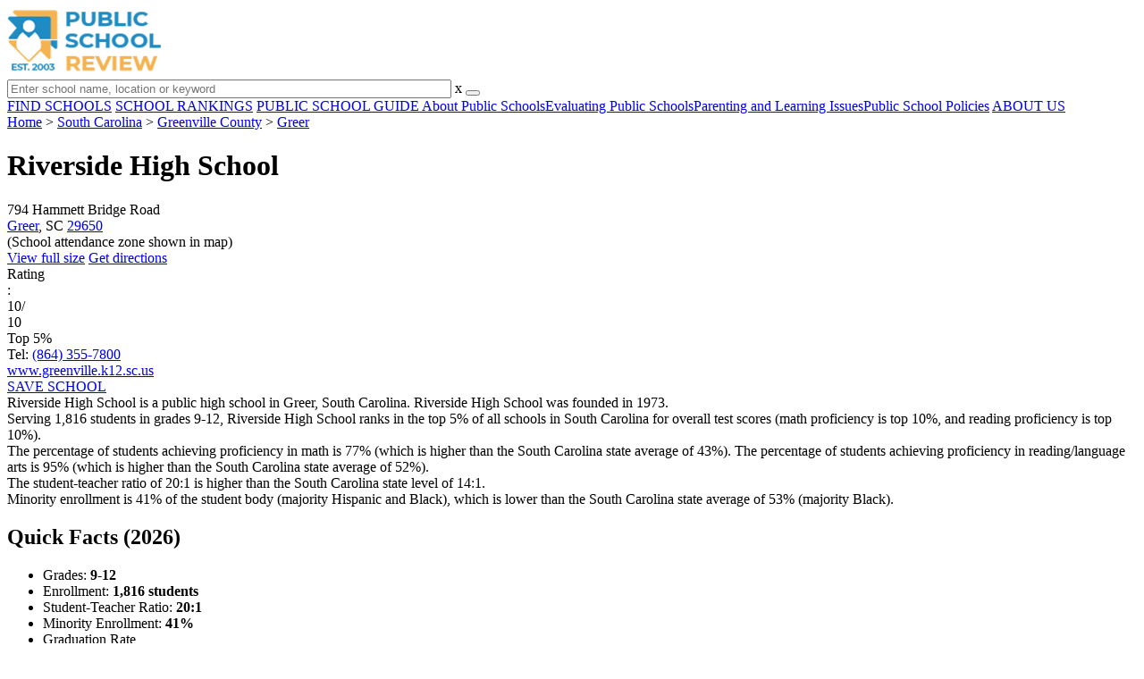

--- FILE ---
content_type: text/html; charset=UTF-8
request_url: https://www.publicschoolreview.com/riverside-high-school-profile/29650
body_size: 28712
content:
<!DOCTYPE html><html
lang="en"><head>
 <script>(function(w,d,s,l,i){w[l]=w[l]||[];w[l].push({'gtm.start':
        new Date().getTime(),event:'gtm.js'});var f=d.getElementsByTagName(s)[0],
        j=d.createElement(s),dl=l!='dataLayer'?'&l='+l:'';j.async=true;j.src=
        'https://www.googletagmanager.com/gtm.js?id='+i+dl;f.parentNode.insertBefore(j,f);
        })(window,document,'script','dataLayer','GTM-KVXLX');</script> <meta
charset="utf-8"/><meta
http-equiv="X-UA-Compatible" content="IE=edge" ><meta
name="viewport" content="width=device-width, initial-scale=1.0, maximum-scale=2.0, user-scalable=yes"><meta
name="format-detection" content="telephone=no" ><meta
name="description" content="Riverside High School is ranked within the top 5% of all public schools in South Carolina. Serving 1,816 students in grades 9-12, this school is located in Greer, SC." /><title>Riverside High School (Ranked Top 5% for 2026) - Greer, SC</title><link
rel="dns-prefetch" href="https://static.publicschoolreview.com/" ><link
rel="dns-prefetch" href="https://images1.publicschoolreview.com/" ><link
rel="dns-prefetch" href="https://images2.publicschoolreview.com/" ><link
rel="dns-prefetch" href="https://images3.publicschoolreview.com/" ><link
rel="dns-prefetch" href="https://static.schoolreviewservices.com/" > <script src="//static.publicschoolreview.com/static/javascript/main.min.821302049.js"></script> <link
href='//static.publicschoolreview.com/static/style-css.1408042098.css' media='screen' type='text/css' rel='stylesheet' /><link
rel="preload" href="//static.schoolreviewservices.com/static/fonts/montserrat.woff" as="font" type="font/woff" crossorigin="anonymous"><link
rel="preload" href="//static.schoolreviewservices.com/static/fonts/montserrat_medium.woff2" as="font" type="font/woff2" crossorigin="anonymous"><link
rel="preload" href="//static.schoolreviewservices.com/static/fonts/hind_300_first.woff2" as="font" type="font/woff2" crossorigin="anonymous"><link
rel="preload" href="//static.schoolreviewservices.com/static/fonts/hind_300_second.woff" as="font" type="font/woff" crossorigin="anonymous"><link
rel="preload" href="//static.schoolreviewservices.com/static/fonts/hind_400_first.woff2" as="font" type="font/woff2" crossorigin="anonymous"><link
rel="preload" href="//static.schoolreviewservices.com/static/fonts/hind_400_second.woff" as="font" type="font/woff" crossorigin="anonymous"><link
rel="preload" href="//static.schoolreviewservices.com/static/fonts/hind_500_first.woff2" as="font" type="font/woff2" crossorigin="anonymous"><link
rel="preload" href="//static.schoolreviewservices.com/static/fonts/hind_500_second.woff" as="font" type="font/woff" crossorigin="anonymous"><link
rel="preload" href="//static.schoolreviewservices.com/static/fonts/hind_600_first.woff2" as="font" type="font/woff2" crossorigin="anonymous"><link
rel="preload" href="//static.schoolreviewservices.com/static/fonts/hind_600_second.woff" as="font" type="font/woff" crossorigin="anonymous"><link
rel="preload" href="//static.schoolreviewservices.com/static/fonts/hind_700_first.woff2" as="font" type="font/woff2" crossorigin="anonymous"><link
rel="preload" href="//static.schoolreviewservices.com/static/fonts/hind_700_second.woff" as="font" type="font/woff" crossorigin="anonymous"><link
rel="preload" href="//static.schoolreviewservices.com/static/fonts/fcicons.ttf" as="font" type="font/ttf" crossorigin="anonymous"><link
rel="canonical" href="https://www.publicschoolreview.com/riverside-high-school-profile/29650"><link
rel="dns-prefetch" href="https://a.tile.openstreetmap.org"><link
rel="dns-prefetch" href="https://b.tile.openstreetmap.org"><link
rel="dns-prefetch" href="https://c.tile.openstreetmap.org"><link
rel="apple-touch-icon" sizes="180x180" href="/apple-touch-icon.png?v=yyxmRQnxXd"><link
rel="icon" type="image/png" href="/favicon-32x32.png?v=yyxmRQnxXd" sizes="32x32"><link
rel="icon" type="image/png" href="/favicon-16x16.png?v=yyxmRQnxXd" sizes="16x16"><link
rel="manifest" href="/manifest.json?v=yyxmRQnxXd"><link
rel="mask-icon" href="/safari-pinned-tab.svg?v=yyxmRQnxXd" color="#1E8BC3"><link
rel="shortcut icon" href="/favicon.ico?v=yyxmRQnxXd"><meta
name="msapplication-TileColor" content="#da532c"><meta
name="msapplication-TileImage" content="/mstile-144x144.png?v=yyxmRQnxXd"><meta
name="theme-color" content="#ffffff"><meta
property="fb:app_id" content="186083974783000"/><meta
property="og:title" content="Riverside High School (Ranked Top 5% for 2026) - Greer, SC"/><meta
property="og:type" content="profile"/><meta
property="og:url" content="https://www.publicschoolreview.com/riverside-high-school-profile/29650"/><meta
property="og:site_name" content="Public School Review"/><meta
property="og:locale" content="en_US"><meta
property="og:description" content="Riverside High School is ranked within the top 5% of all public schools in South Carolina. Serving 1,816 students in grades 9-12, this school is located in Greer, SC."/> <script type="application/ld+json">{"@context":"http://schema.org","@type":"FAQPage","mainEntity":[{"@type":"Question","name":"What is Riverside High School's ranking?","acceptedAnswer":{"@type":"Answer","text":"Riverside High School is ranked #27 out of 1,118 schools, which ranks it among the top 5% of public schools in South Carolina."}},{"@type":"Question","name":"What schools are Riverside High School often compared to?","acceptedAnswer":{"@type":"Answer","text":"Riverside High Schoolis often viewed alongside schools like Eastside High School, J. L. Mann High Academy by visitors of our site."}},{"@type":"Question","name":"What percent of students have achieved state testing proficiency in math and reading?","acceptedAnswer":{"@type":"Answer","text":"77% of students have achieved math proficiency (compared to the 43% SC state average), while 95% of students have achieved reading proficiency (compared to the 52% SC state average). "}},{"@type":"Question","name":"What is the graduation rate of Riverside High School?","acceptedAnswer":{"@type":"Answer","text":"The graduation rate of Riverside High School is 93%, which is higher than the South Carolina state average of 84%. "}},{"@type":"Question","name":"How many students attend Riverside High School?","acceptedAnswer":{"@type":"Answer","text":"1,816 students attend Riverside High School."}},{"@type":"Question","name":"What is the racial composition of the student body?","acceptedAnswer":{"@type":"Answer","text":"59% of Riverside High School students are White, 14% of students are Hispanic, 12% of students are Black, 10% of students are Asian, and 5% of students are Two or more races."}},{"@type":"Question","name":"What is the student-teacher ratio of Riverside High School?","acceptedAnswer":{"@type":"Answer","text":"Riverside High School has a student ration of 20:1, which is higher than the South Carolina state average of 14:1."}},{"@type":"Question","name":"What grades does Riverside High School offer ?","acceptedAnswer":{"@type":"Answer","text":"Riverside High School offers enrollment in grades 9-12 (Supplemental Virtual)."}},{"@type":"Question","name":"What school district is Riverside High School part of? ","acceptedAnswer":{"@type":"Answer","text":"Riverside High School is part of Greenville 01 School District."}}]}</script><script>if(window['sendCustomPvTrackingRequest']){
    sendCustomPvTrackingRequest('idf_2026_72289','school_overview');
}</script><script type="application/ld+json">{"@context": "https://schema.org/","@type": "Review","author": {"@type":"Organization","name":"Public School Review","url":"https://www.publicschoolreview.com","logo":"https://www.publicschoolreview.com/images/public-school-review-large-logo.png"},"reviewRating": {"@type": "Rating","worstRating":"1.0","bestRating":"10.0","ratingValue": "10"},"itemReviewed":{"@context":"http://schema.org","@type":"School","name":"Riverside High School","address":{"@type":"PostalAddress","streetAddress":"794 Hammett Bridge Road","addressLocality":"Greer","addressRegion":"SC","postalCode":"29650","addressCountry":"US"},"description":"Riverside High School is a public high school in Greer, South Carolina. Riverside High School was founded in 1973. Serving 1,816 students in grades 9-12,&nbsp;Riverside High School ranks in the top 5% of all schools in South Carolina for overall test scores (math proficiency is top 10%, and reading proficiency is top 10%). The percentage of students achieving proficiency in math is 77% (which is higher than the South Carolina state average of 43%). The percentage of students achieving proficiency in reading/language arts is 95% (which is higher than the South Carolina state average of 52%). The student-teacher ratio of 20:1 is higher than the South Carolina state level of 14:1. Minority enrollment is 41% of the student body (majority Hispanic and Black), which is lower than the South Carolina state average of 53% (majority Black).","telephone":"(864) 355-7800","url":"https://www.publicschoolreview.com/riverside-high-school-profile/29650","award":"Top-Ranked School In South Carolina (2026)"}}</script><script type="application/ld+json">{
        "@context":"https://schema.org/",
        "@type":"Dataset",
        "name":"Riverside High School",
        "description":"The historical dataset of Riverside High School is provided by PublicSchoolReview and contain statistics on metrics:Total Students Trends Over Years (1987-2023),Total Classroom Teachers Trends Over Years (1987-2023),Distribution of Students By Grade Trends,Student-Teacher Ratio Comparison Over Years (1987-2023),Asian Student Percentage Comparison Over Years (1991-2023),Hispanic Student Percentage Comparison Over Years (1999-2023),Black Student Percentage Comparison Over Years (1991-2023),White Student Percentage Comparison Over Years (1991-2023),Two or More Races Student Percentage Comparison Over Years (2013-2023),Diversity Score Comparison Over Years (1991-2023),Free Lunch Eligibility Comparison Over Years (1993-2023),Reduced-Price Lunch Eligibility Comparison Over Years (1999-2023),Reading and Language Arts Proficiency Comparison Over Years (2011-2022),Math Proficiency Comparison Over Years (2012-2023),Science Proficiency Comparison Over Years (2021-2022),Overall School Rank Trends Over Years (2012-2023),Graduation Rate Comparison Over Years (2013-2023)",
        "url":"https://www.publicschoolreview.com/riverside-high-school-profile/29650",
        "keywords":[
            "PublicSchoolReview > Riverside High School > Total Students Trends Over Years (1987-2023)","PublicSchoolReview > Riverside High School > Total Classroom Teachers Trends Over Years (1987-2023)","PublicSchoolReview > Riverside High School > Distribution of Students By Grade Trends","PublicSchoolReview > Riverside High School > Student-Teacher Ratio Comparison Over Years (1987-2023)","PublicSchoolReview > Riverside High School > Asian Student Percentage Comparison Over Years (1991-2023)","PublicSchoolReview > Riverside High School > Hispanic Student Percentage Comparison Over Years (1999-2023)","PublicSchoolReview > Riverside High School > Black Student Percentage Comparison Over Years (1991-2023)","PublicSchoolReview > Riverside High School > White Student Percentage Comparison Over Years (1991-2023)","PublicSchoolReview > Riverside High School > Two or More Races Student Percentage Comparison Over Years (2013-2023)","PublicSchoolReview > Riverside High School > Diversity Score Comparison Over Years (1991-2023)","PublicSchoolReview > Riverside High School > Free Lunch Eligibility Comparison Over Years (1993-2023)","PublicSchoolReview > Riverside High School > Reduced-Price Lunch Eligibility Comparison Over Years (1999-2023)","PublicSchoolReview > Riverside High School > Reading and Language Arts Proficiency Comparison Over Years (2011-2022)","PublicSchoolReview > Riverside High School > Math Proficiency Comparison Over Years (2012-2023)","PublicSchoolReview > Riverside High School > Science Proficiency Comparison Over Years (2021-2022)","PublicSchoolReview > Riverside High School > Overall School Rank Trends Over Years (2012-2023)","PublicSchoolReview > Riverside High School > Graduation Rate Comparison Over Years (2013-2023)"
        ],
        "isAccessibleForFree":"true",
        "license" : "https://creativecommons.org/licenses/by/4.0/deed.en",
        "hasPart" : [
            {
  "@type": "Dataset",
  "name": "Trends in Total Students (1987-2023): Riverside High School",
  "description": "This dataset tracks annual total students amount from 1987 to 2023 for Riverside High School",
  "license" : "https://creativecommons.org/licenses/by/4.0/deed.en",
  "creator":{
     "@type":"Organization",
     "name": "Public School Review"
  }
},{
  "@type": "Dataset",
  "name": "Trends in Total Classroom Teachers (1987-2023): Riverside High School",
  "description": "This dataset tracks annual total classroom teachers amount from 1987 to 2023 for Riverside High School",
  "license" : "https://creativecommons.org/licenses/by/4.0/deed.en",
  "creator":{
     "@type":"Organization",
     "name": "Public School Review"
  }
},{
  "@type": "Dataset",
  "name": "Distribution of Students Across Grade Levels in Riverside High School",
  "description": "This dataset tracks annual distribution of students across grade levels in Riverside High School",
  "license" : "https://creativecommons.org/licenses/by/4.0/deed.en",
  "creator":{
     "@type":"Organization",
     "name": "Public School Review"
  }
},{
  "@type": "Dataset",
  "name": "Trends in Student-Teacher Ratio (1987-2023): Riverside High School vs. South Carolina vs. Greenville 01 School District",
  "description": "This dataset tracks annual student-teacher ratio from 1987 to 2023 for Riverside High School vs. South Carolina and Greenville 01 School District",
  "license" : "https://creativecommons.org/licenses/by/4.0/deed.en",
  "creator":{
     "@type":"Organization",
     "name": "Public School Review"
  }
},{
  "@type": "Dataset",
  "name": "Trends in Asian Student Percentage (1991-2023): Riverside High School vs. South Carolina vs. Greenville 01 School District",
  "description": "This dataset tracks annual asian student percentage from 1991 to 2023 for Riverside High School vs. South Carolina and Greenville 01 School District",
  "license" : "https://creativecommons.org/licenses/by/4.0/deed.en",
  "creator":{
     "@type":"Organization",
     "name": "Public School Review"
  }
},{
  "@type": "Dataset",
  "name": "Trends in Hispanic Student Percentage (1999-2023): Riverside High School vs. South Carolina vs. Greenville 01 School District",
  "description": "This dataset tracks annual hispanic student percentage from 1999 to 2023 for Riverside High School vs. South Carolina and Greenville 01 School District",
  "license" : "https://creativecommons.org/licenses/by/4.0/deed.en",
  "creator":{
     "@type":"Organization",
     "name": "Public School Review"
  }
},{
  "@type": "Dataset",
  "name": "Trends in Black Student Percentage (1991-2023): Riverside High School vs. South Carolina vs. Greenville 01 School District",
  "description": "This dataset tracks annual black student percentage from 1991 to 2023 for Riverside High School vs. South Carolina and Greenville 01 School District",
  "license" : "https://creativecommons.org/licenses/by/4.0/deed.en",
  "creator":{
     "@type":"Organization",
     "name": "Public School Review"
  }
},{
  "@type": "Dataset",
  "name": "Trends in White Student Percentage (1991-2023): Riverside High School vs. South Carolina vs. Greenville 01 School District",
  "description": "This dataset tracks annual white student percentage from 1991 to 2023 for Riverside High School vs. South Carolina and Greenville 01 School District",
  "license" : "https://creativecommons.org/licenses/by/4.0/deed.en",
  "creator":{
     "@type":"Organization",
     "name": "Public School Review"
  }
},{
  "@type": "Dataset",
  "name": "Trends in Two or More Races Student Percentage (2013-2023): Riverside High School vs. South Carolina vs. Greenville 01 School District",
  "description": "This dataset tracks annual two or more races student percentage from 2013 to 2023 for Riverside High School vs. South Carolina and Greenville 01 School District",
  "license" : "https://creativecommons.org/licenses/by/4.0/deed.en",
  "creator":{
     "@type":"Organization",
     "name": "Public School Review"
  }
},{
  "@type": "Dataset",
  "name": "Trends in Diversity Score (1991-2023): Riverside High School vs. South Carolina vs. Greenville 01 School District",
  "description": "This dataset tracks annual diversity score from 1991 to 2023 for Riverside High School vs. South Carolina and Greenville 01 School District",
  "license" : "https://creativecommons.org/licenses/by/4.0/deed.en",
  "creator":{
     "@type":"Organization",
     "name": "Public School Review"
  }
},{
  "@type": "Dataset",
  "name": "Trends in Free Lunch Eligibility (1993-2023): Riverside High School vs. South Carolina vs. Greenville 01 School District",
  "description": "This dataset tracks annual free lunch eligibility from 1993 to 2023 for Riverside High School vs. South Carolina and Greenville 01 School District",
  "license" : "https://creativecommons.org/licenses/by/4.0/deed.en",
  "creator":{
     "@type":"Organization",
     "name": "Public School Review"
  }
},{
  "@type": "Dataset",
  "name": "Trends in Reduced-Price Lunch Eligibility (1999-2023): Riverside High School vs. South Carolina vs. Greenville 01 School District",
  "description": "This dataset tracks annual reduced-price lunch eligibility from 1999 to 2023 for Riverside High School vs. South Carolina and Greenville 01 School District",
  "license" : "https://creativecommons.org/licenses/by/4.0/deed.en",
  "creator":{
     "@type":"Organization",
     "name": "Public School Review"
  }
},{
  "@type": "Dataset",
  "name": "Trends in Reading and Language Arts Proficiency (2011-2022): Riverside High School vs. South Carolina vs. Greenville 01 School District",
  "description": "This dataset tracks annual reading and language arts proficiency from 2011 to 2022 for Riverside High School vs. South Carolina and Greenville 01 School District",
  "license" : "https://creativecommons.org/licenses/by/4.0/deed.en",
  "creator":{
     "@type":"Organization",
     "name": "Public School Review"
  }
},{
  "@type": "Dataset",
  "name": "Trends in Math Proficiency (2012-2023): Riverside High School vs. South Carolina vs. Greenville 01 School District",
  "description": "This dataset tracks annual math proficiency from 2012 to 2023 for Riverside High School vs. South Carolina and Greenville 01 School District",
  "license" : "https://creativecommons.org/licenses/by/4.0/deed.en",
  "creator":{
     "@type":"Organization",
     "name": "Public School Review"
  }
},{
  "@type": "Dataset",
  "name": "Trends in Science Proficiency (2021-2022): Riverside High School vs. South Carolina vs. Greenville 01 School District",
  "description": "This dataset tracks annual science proficiency from 2021 to 2022 for Riverside High School vs. South Carolina and Greenville 01 School District",
  "license" : "https://creativecommons.org/licenses/by/4.0/deed.en",
  "creator":{
     "@type":"Organization",
     "name": "Public School Review"
  }
},{
  "@type": "Dataset",
  "name": "Trends in Overall School Rank (2012-2023): Riverside High School",
  "description": "This dataset tracks annual overall school rank from 2012 to 2023 for Riverside High School",
  "license" : "https://creativecommons.org/licenses/by/4.0/deed.en",
  "creator":{
     "@type":"Organization",
     "name": "Public School Review"
  }
},{
  "@type": "Dataset",
  "name": "Trends in Graduation Rate (2013-2023): Riverside High School vs. South Carolina vs. Greenville 01 School District",
  "description": "This dataset tracks annual graduation rate from 2013 to 2023 for Riverside High School vs. South Carolina and Greenville 01 School District",
  "license" : "https://creativecommons.org/licenses/by/4.0/deed.en",
  "creator":{
     "@type":"Organization",
     "name": "Public School Review"
  }
}
        ],
        "creator":{
            "@type":"Organization",
            "url":"https://www.publicschoolreview.com",
            "sameAs":["https://facebook.com/publicschoolreview","https://twitter.com/PublicSchoolRev"],
            "logo":"https://www.publicschoolreview.com/images/public-school-review-large-logo.png",
            "name":"Public School Review",
            "description":"Since 2003, Public School Review has been providing rigorous data analysis of USA public schools. By regularly analyzing and updating numerous public data sets from federal and state education agencies, our site evaluates schools relative to each other and to state-wide averages for a multitude of important data points. The site can be particularly helpful for families who are moving and need to evaluate several potential schools, or for all parents who are exploring different pre-college educational options for their child.",
            "legalName":"Public School Review LLC",
            "foundingDate":"2003-09-01",
            "address":{"@type":"PostalAddress","streetAddress":"941 West Morse Boulevard, Suite 100","addressLocality":"Winter Park","addressRegion":"FL","postalCode":"32789","addressCountry":"US"},
            "contactPoint":{"@type":"ContactPoint","email":"information@publicschoolreview.com","url":"https://www.publicschoolreview.com/contact-us"}
        },
        "includedInDataCatalog":{
            "@type":"DataCatalog",
            "name":"www.publicschoolreview.com"
        },
        "distribution":[
            {
                "@type":"DataDownload",
                "encodingFormat":"text/xml",
                "contentUrl":"https://www.publicschoolreview.com/riverside-high-school-profile/29650/download-dataset/xml"
            },
            {
                "@type":"DataDownload",
                "encodingFormat":"application/json",
                "contentUrl":"https://www.publicschoolreview.com/riverside-high-school-profile/29650/download-dataset/json"
            }
        ],
        "temporalCoverage":"1987-01-01/2026-12-31",
        "version":"20250427001"
    }</script> </head><body
id="school_overview">
<noscript><iframe
src="https://www.googletagmanager.com/ns.html?id=GTM-KVXLX"
height="0" width="0" style="display:none;visibility:hidden"></iframe></noscript>
<script src="https://static.publicschoolreview.com/static/public_school_review.js" async data-tmsclient="Public School Review" data-layout="ros" data-debug="false" data-lazy="true" ></script> <script>window.TAS = window.TAS || { cmd: [] }</script><script type="text/javascript">!(function(o,_name){function n(){(n.q=n.q||[]).push(arguments)}n.v=1,o[_name]=o[_name]||n;!(function(o,t,n,c){function e(n){(function(){try{return(localStorage.getItem("v4ac1eiZr0")||"").split(",")[4]>0}catch(o){}return!1})()&&(n=o[t].pubads())&&n.setTargeting("admiral-engaged","true")}(c=o[t]=o[t]||{}).cmd=c.cmd||[],typeof c.pubads===n?e():typeof c.cmd.unshift===n?c.cmd.unshift(e):c.cmd.push(e)})(window,"googletag","function");})(window,String.fromCharCode(97,100,109,105,114,97,108));!(function(t,c,i){i=t.createElement(c),t=t.getElementsByTagName(c)[0],i.async=1,i.src="https://stretchsister.com/v2ltmHivZG2NbJnkyNKrgivrdS-pQfwfRyQavNFwlu7rAbRQONSCSloM",t.parentNode.insertBefore(i,t)})(document,"script");</script> <div
id="fb-root"></div><div
id="page-container"><header
id="header-wrapper"><div
class="header-content nav-down headroom header-fixed">
<span
class="m-header-navbar" id="m-header-navbar"></span>
<a
href="/" title="Public School Review - Established 2003" class="header-logo-link"><img
src="/images/public-school-review-est-2003-logo.png" alt="Public School Review - Established 2003" class="header-logo-img" width="172" height="77" loading="lazy" /></a><div
class="search-bar header-search-bar"><form
method="GET" action="/search" accept-charset="UTF-8" name="cse-search-box-1" id="cse-search-box-1" class="cse-search-box" novalidate><input
id="q1" class="search-input" size="60" placeholder="Enter school name, location or keyword" onfocus="this.placeholder=&#039;&#039;" onblur="this.placeholder=&#039;Enter school name, location or keyword&#039;" readonly="readonly" style="color:#a9a9a9" required name="q" type="text" value="">        <span
class="search-x-delete">x</span><span
class="m-search-x-delete"></span>
<input
name="cx" type="hidden" value="016015916617632982569:wui1qgj1s2y"><input
name="ie" type="hidden" value="UTF-8"><input
name="siteurl" type="hidden" value="www.publicschoolreview.com"><input
name="spam_trap" type="hidden" value=""><button
type="submit" name="sa" class="search-button"></button></form></div><div
id="header-login-line" class="header-login-line"></div>
<span
class="m-search-icon" id="m-search-icon"></span></div></header><nav
id="header-nav-wrapper"><div
class="header-nav-content"><div
id="m-header-login-line" class="m-header-login-line"></div>
<a
href="/find-schools" class="header-nav-link">FIND SCHOOLS</a>
<a
href="/school-rankings" class="header-nav-link">SCHOOL RANKINGS</a>
<a
href="/blog" class="header-nav-link header-nav-blog">PUBLIC SCHOOL GUIDE
<span
class="m-cat-icon"><span
class='m-ci-arrow m-ci-arrow-down'></span></span>
</a>
<span
class="m-cat-menu">
<a
href='/blog/category/about-public-schools' class='header-nav-link' >About Public Schools</a><a
href='/blog/category/evaluating-public-schools' class='header-nav-link' >Evaluating Public Schools</a><a
href='/blog/category/parenting-and-learning-issues' class='header-nav-link' >Parenting and Learning Issues</a><a
href='/blog/category/public-school-policies' class='header-nav-link' >Public School Policies</a>                    </span>
<a
href="/about-us" class="header-nav-link">ABOUT US</a></div></nav><div
id="menuarea-wrapper"></div><div
id="main-wrapper"><div
id="main"><div
id="main-headline-wrapper"><div
class="breadcrumbs"  itemscope itemtype="https://schema.org/BreadcrumbList"  >
<span
itemprop="itemListElement" itemscope itemtype="https://schema.org/ListItem"><a
itemscope itemtype="https://schema.org/WebPage" itemprop="item" itemid="https://www.publicschoolreview.com/" href="https://www.publicschoolreview.com/" ><span
itemprop="name">Home</span></a><meta
itemprop="position" content="1" /></span> &gt; <span
itemprop="itemListElement" itemscope itemtype="https://schema.org/ListItem"><a
itemscope itemtype="https://schema.org/WebPage" itemprop="item" itemid="https://www.publicschoolreview.com/south-carolina" href="https://www.publicschoolreview.com/south-carolina" ><span
itemprop="name">South Carolina</span></a><meta
itemprop="position" content="2" /></span> &gt; <span
itemprop="itemListElement" itemscope itemtype="https://schema.org/ListItem"><a
itemscope itemtype="https://schema.org/WebPage" itemprop="item" itemid="https://www.publicschoolreview.com/south-carolina/greenville-county" href="https://www.publicschoolreview.com/south-carolina/greenville-county" ><span
itemprop="name">Greenville County</span></a><meta
itemprop="position" content="3" /></span> &gt; <span
itemprop="itemListElement" itemscope itemtype="https://schema.org/ListItem"><a
itemscope itemtype="https://schema.org/WebPage" itemprop="item" itemid="https://www.publicschoolreview.com/south-carolina/greer" href="https://www.publicschoolreview.com/south-carolina/greer" ><span
itemprop="name">Greer</span></a><meta
itemprop="position" content="4" /></span></div></div><div
id="content-headline-wrapper" class="has-breadcrumbs no-hl-ads chw-layout-1 has-hm " ><h1 id="main-headline" class="" >Riverside High School</h1>
<span
class="so-jump-btn-wrapper dpo-xllg-flex" id="so-jump-btn-wrapper"><span
class="so-jump-btn" id="so-jump-btn"></span></span>
<span
class="jump-list-nav" id="jump-list-nav" style="display:none;">
<span
data-jump-id="top-rankings" class="jump-list-link">Top Rankings</span>
<span
data-jump-id="overview" class="jump-list-link">Overview</span>
<span
data-jump-id="school-rankings" class="jump-list-link">School Rankings</span>
<span
data-jump-id="school-notes" class="jump-list-link">School Notes</span>
<span
data-jump-id="faq" class="jump-list-link">Frequently Asked Questions</span>
<span
data-jump-id="nearby-public-schools" class="jump-list-link">Nearby Public Schools</span>
<span
data-jump-id="reviews" class="jump-list-link">School Reviews</span>
<a
class="jump-list-edit-link" href="/school-login">Edit School Profile</a>
</span></div><div
id="main-content"><div
id='tms-ad-1' data-ad-viewports='Mobile,Big Mobile' data-ad-class=' tmsads  dc-mobile-horizontal-1 dc-big-mobile-horizontal-1' data-is-ms-ads='false' data-ms-adunit-id='' data-ad-wrapper-class='srn-ads-cnt dc-mobile-horizontal-1 dc-big-mobile-horizontal-1 dc-xs-block dc-md-block dc-lg-none dc-xl-none tmsads-below-headline' data-ad-id='unit-1605564570405' data-ad-type='default' data-ad-infinite='false' class='srn-ads-cnt srn-ads-cnt dc-mobile-horizontal-1 dc-big-mobile-horizontal-1 dc-xs-block dc-md-block dc-lg-none dc-xl-none tmsads-below-headline '></div> <script>if(window['renderAD']){renderAD('tms-ad-1')}</script> <div
id="top-info-box"  class="section-wrapper sec-box-wrapper"><div
class="sec-content sec-no-header sec-box-2"><div
class="cards-wrapper nf-cards-wrapper"><div
class="card-row card-icon card-address icon-address card-odd has-map" ><div
class='cr_content_wrapper'>794 Hammett Bridge Road<br><a
href='/south-carolina/greer'>Greer</a>, SC <a
href='/south-carolina/greer/29650'>29650</a><br><div
class='zone-text'>(<span
class='bubble_text'  data-rel='tooltip' role='tooltip' data-tippy-content="School attendance zones are designated boundaries around public schools that determine student eligibility for attending a particular school. Students whose homes are located within a particular school's attendance zone are eligible for enrollment. School officials determine and periodically adjust attendance zones based on community demographics and other local factors.">School attendance zone</span> shown in map)</div></div></div><div
class="card-mobile-map dpo-xsmd-block"><div
id="mobile-map-wrapper" class="map-wrapper mini-map-wrapper dpo-xsmd-block"><div
id="mobile-map" class="mini-map"></div></div><div
class="address-direction-wrapper" >
<a
href="https://maps.google.com/?q=794+Hammett+Bridge+RoadGreer%2C+SC+29650%28School+attendance+zone+shown+in+map%29" target="_blank" class="icon-direction"> View full size</a>
<a
href="https://maps.google.com/maps?saddr=current+location&daddr=794+Hammett+Bridge+RoadGreer%2C+SC+29650%28School+attendance+zone+shown+in+map%29" target="_blank" class="icon-direction"> Get directions</a></div></div><div
class="card-row card-icon card-rating-score icon-rating-score card-rating-types-1 "><div
class="cr_content_wrapper rating-star-wrapper"><div
class='bubble_text'  data-rel='tooltip' role='tooltip' data-tippy-content='Denotes South Carolina state ranking (out of 10). A score of 10/10 indicates that student test scores for this school are in the top 5% among all SC schools. Note: data is from 2022-2023. Please confirm with your state&apos;s Department of Education if more recent testing data is available.'>Rating</div>:&nbsp;<div
class="rank-score-cnt rank-color-10">10/<div
class="total-rank-score">10</div></div>  Top 5%<div
class='cr-review-wrapper' title="Public School Review Rank">
<span
class='icon icon-star-medium star-medium-50'></span></div></div></div><div
class="card-row card-icon card-tel icon-tel card-odd"><div
class='cr_content_wrapper'>
Tel: <a
rel="nofollow" href="tel:(864)355-7800">(864) 355-7800</a></div></div></div><div
class="infobox-top-right dpo-xllg-block"><div
id='tms-ad-2' data-ad-viewports='Desktop' data-ad-class=' tmsads  dc-desktop-square-1' data-is-ms-ads='false' data-ms-adunit-id='' data-ad-wrapper-class='srn-ads-cnt dc-desktop-square-1 dc-xs-none dc-md-none dc-lg-none dc-xl-block  header-overlay' data-ad-id='unit-1605565492599' data-ad-type='default' data-ad-infinite='false' class='srn-ads-cnt srn-ads-cnt dc-desktop-square-1 dc-xs-none dc-md-none dc-lg-none dc-xl-block  header-overlay '></div> <script>if(window['renderAD']){renderAD('tms-ad-2')}</script> </div><div
class="clear-f"></div><div
class="cards-wrapper f-cards-wrapper"><div
class="card-row card-icon card-website icon-website "><div
class='cr_content_wrapper'>
<a
href="https://www.greenville.k12.sc.us/riverside/main.asp" target="_blank" class="website-click" id="cr-school-website">www.greenville.k12.sc.us</a>
<a
href="https://www.instagram.com/riversidewarriors/" target="_blank" class='cr-sm-link cr-sm-ig'>
<span
class='cr-sm-icon cr-sm-icon-ig'>
</span>
</a></div></div><div
class="card-row card-btn">
<a
rel="nofollow" href="/student_redirect.php?school_id=72289" class="info-box-btn ib-btn-ss ib-btn-odd"><div
class="icon-wrapper icon-ss"></div>SAVE SCHOOL</a></div></div><div
class="checkmarks_list school-highlights" id="school-highlights"><div
class="checkmark_row"><div
class="checkmark_content">
Riverside High School is a public high school in Greer, South Carolina. Riverside High School was founded in 1973.</div></div><div
class="checkmark_row"><div
class="checkmark_content">
Serving 1,816 students in grades 9-12,&nbsp;Riverside High School ranks in the top 5% of all schools in South Carolina for overall test scores (math proficiency is top 10%, and reading proficiency is top 10%).</div></div><div
class="checkmark_row"><div
class="checkmark_content">
The percentage of students achieving <span
class='bubble_text'  data-rel='tooltip' role='tooltip' data-tippy-content='The percentage of students in this school that scored at or above &#39;proficient&#39; levels in math, as designated by South Carolina and its state tests.'>proficiency in math</span> is 77% (which is higher than the South Carolina state average of 43%). The percentage of students achieving <span
class='bubble_text'  data-rel='tooltip' role='tooltip' data-tippy-content='The percentage of students in this school that scored at or above &#39;proficient&#39; levels in reading/language arts, as designated by South Carolina and its state tests.'>proficiency in reading/language arts</span> is 95% (which is higher than the South Carolina state average of 52%).</div></div><div
class="checkmark_row"><div
class="checkmark_content">
The student-teacher ratio of 20:1 is higher than the South Carolina state level of 14:1.</div></div><div
class="checkmark_row"><div
class="checkmark_content">
Minority enrollment is 41% of the student body (majority Hispanic and Black), which is lower than the South Carolina state average of 53% (majority Black).</div></div></div><div
id='tms-ad-3' data-ad-viewports='Mobile,Big Mobile,Tablet' data-ad-class=' tmsads  dc-mobile-square-1 dc-big-mobile-square-1 dc-tablet-square-1' data-is-ms-ads='false' data-ms-adunit-id='' data-ad-wrapper-class='srn-ads-cnt dc-mobile-square-1 dc-big-mobile-square-1 dc-tablet-square-1 dc-xs-block dc-md-block dc-lg-block dc-xl-none ' data-ad-id='unit-1605565492599' data-ad-type='default' data-ad-infinite='false' class='srn-ads-cnt srn-ads-cnt dc-mobile-square-1 dc-big-mobile-square-1 dc-tablet-square-1 dc-xs-block dc-md-block dc-lg-block dc-xl-none  '></div> <script>if(window['renderAD']){renderAD('tms-ad-3')}</script> </div></div><div
id="chartimg-overlay"></div><div
id='request-placeholder' class='dpo-xsmd-block'></div><section
class="section-wrapper quick-stats-box"><header
class="section-header sec-3-header"><div
class="sec-header-icon-bg   icon-24-33"><div
class="sec-header-icon  idea-icon "></div></div><div
class="sec-header-title-cnt"><H2 class="sec-header-title">Quick Facts (2026)</H2></div></header><div
class="sec-content sec-after-header quick-box"><ul
class="quick-stats-ul"><li
class="quick-stats-li quick-stats-text">Grades: <strong
class="">9-12</strong></li><li
class="quick-stats-li quick-stats-text">Enrollment: <strong
class="">1,816 students</strong></li><li
class="quick-stats-li quick-stats-text">Student-Teacher Ratio: <strong
class="">20:1</strong></li><li
class="quick-stats-li quick-stats-text">Minority Enrollment: <strong
class="">41%</strong></li><li
class="quick-stats-li quick-stats-text"><div
class='bubble_text'  data-rel='tooltip' role='tooltip' data-tippy-content='Rate of students who graduated from this school within the four year adjusted-cohort for the 2022-23 school year (latest year available).'>Graduation Rate</div>: <strong
class="">93% <span
class='rank_description_text'>(Top 20% in SC)</span></strong></li><li
class="quick-stats-li quick-stats-text"><div
class='bubble_text'  data-rel='tooltip' role='tooltip' data-tippy-content='Overall testing rank is based on a school&#39;s combined math and reading proficiency test scores for the 2022-23 school year (latest year available). Rank is calculated based on schools within a particular state only.'>Overall Testing Rank</div>: <strong
class="">Top 5%</strong></li><li
class="quick-stats-li quick-stats-text"><div
class='bubble_text'  data-rel='tooltip' role='tooltip' data-tippy-content='The percentage of students in this school that scored at or above &#39;proficient&#39; levels in math for the 2022-23 school year (latest year available), as designated by South Carolina and its state tests.'>Math Proficiency</div>: <strong
class="">77% <span
class='rank_description_text'>(Top 10%)</span></strong></li><li
class="quick-stats-li quick-stats-text"><div
class='bubble_text'  data-rel='tooltip' role='tooltip' data-tippy-content='The percentage of students in this school that scored at or above &#39;proficient&#39; levels in reading/language arts for the 2021-22 school year (latest year available), as designated by South Carolina and its state tests.'>Reading Proficiency</div>: <strong
class="">95% <span
class='rank_description_text'>(Top 5%)</span></strong></li><li
class="quick-stats-li quick-stats-text"><div
class='bubble_text'  data-rel='tooltip' role='tooltip' data-tippy-content='The percentage of students in this school that scored at or above &#39;proficient&#39; levels in science for the 2021-22 school year (latest year available), as designated by South Carolina and its state tests.'>Science Proficiency</div>: <strong
class="">81% <span
class='rank_description_text'>(Top 5%)</span></strong></li><li
class="quick-stats-li quick-stats-text">Source: <strong
class="qsl-source-val">National Center for Education Statistics (NCES), SC Dept. of Education</strong></li></ul></div></section><div
id='tms-ad-4' data-ad-viewports='Mobile,Big Mobile' data-ad-class=' tmsads  dc-mobile-square-2 dc-big-mobile-square-2' data-is-ms-ads='false' data-ms-adunit-id='' data-ad-wrapper-class='srn-ads-cnt dc-mobile-square-2 dc-big-mobile-square-2 dc-xs-block dc-md-block dc-lg-none dc-xl-none ' data-ad-id='unit-1605565518006' data-ad-type='default' data-ad-infinite='false' class='srn-ads-cnt srn-ads-cnt dc-mobile-square-2 dc-big-mobile-square-2 dc-xs-block dc-md-block dc-lg-none dc-xl-none  '></div> <script>if(window['renderAD']){renderAD('tms-ad-4')}</script> <div
id="top-placement-box"  class="section-wrapper sec-box-wrapper"><div
class="sec-content sec-no-header sec-box"><h2 class="so-dt-title" id="top-rankings">Top Rankings</h2><p
class="top-placement-text">Riverside High School ranks among the <a
href="/school-rankings/south-carolina">top 20% of public schools in South Carolina</a> for:</p><div
class="top20-placement-list default-layout"><div
class="t20p-list-head-row"><div
class="t20p-list-column category-col">Category</div><div
class="t20p-list-column attribute-col">Attribute</div></div><div
class="t20p-list-row list-row-border-2 bg_hover_change"><div
class="t20p-list-column category-col">Overall Rank</div><div
class="t20p-list-column attribute-col"><a
class="t20p-list-link" href="/top-ranked-public-schools/south-carolina">Highest overall rank (Top 5%)</a></div></div><div
class="t20p-list-row list-row-border-2 bg_hover_change"><div
class="t20p-list-column category-col">Math Proficiency</div><div
class="t20p-list-column attribute-col"><a
class="t20p-list-link" href="/math-proficiency-stats/south-carolina">Highest math proficiency (Top 10%)</a></div></div><div
class="t20p-list-row list-row-border-2 bg_hover_change"><div
class="t20p-list-column category-col">Reading/Language Arts Proficiency</div><div
class="t20p-list-column attribute-col"><a
class="t20p-list-link" href="/rla-proficiency-stats/south-carolina">Highest reading/language arts proficiency (Top 5%)</a></div></div><div
class="t20p-list-row list-row-border-2 bg_hover_change"><div
class="t20p-list-column category-col">Science Proficiency</div><div
class="t20p-list-column attribute-col"><a
class="t20p-list-link" href="/science-proficiency-stats/south-carolina">Highest science proficiency (Top 5%)</a></div></div><div
class="t20p-list-row list-row-border-2 bg_hover_change"><div
class="t20p-list-column category-col">Graduation Rate</div><div
class="t20p-list-column attribute-col"><a
class="t20p-list-link" href="/graduation-rate-stats/south-carolina">Highest graduation rate (Top 20%)</a></div></div></div></div></div><div
id="school-details-box"  class="section-wrapper sec-box-wrapper"><div
class="sec-content sec-no-header sec-box"><h2 class='so-dt-title' id="overview">School Overview</h2><div
class="checkmarks_list checkmark_population"><div
class='checkmark_row'><div
class='checkmark_content'>Riverside High School's student population of 1,816 students has stayed relatively flat over five school years.</div></div><div
class='checkmark_row'><div
class='checkmark_content'>The teacher population of 93 teachers has stayed relatively flat over five school years.</div></div></div><div
id='tms-ad-5' data-ad-viewports='Desktop' data-ad-class=' tmsads  dc-desktop-horizontal-3' data-is-ms-ads='false' data-ms-adunit-id='' data-ad-wrapper-class='srn-ads-cnt dc-desktop-horizontal-3 dc-xs-none dc-md-none dc-lg-none dc-xl-block ' data-ad-id='unit-1605565251419' data-ad-type='default' data-ad-infinite='false' class='srn-ads-cnt srn-ads-cnt dc-desktop-horizontal-3 dc-xs-none dc-md-none dc-lg-none dc-xl-block  '></div> <script>if(window['renderAD']){renderAD('tms-ad-5')}</script> <div
id='tms-ad-6' data-ad-viewports='Tablet' data-ad-class=' tmsads  dc-tablet-square-2' data-is-ms-ads='false' data-ms-adunit-id='' data-ad-wrapper-class='srn-ads-cnt dc-tablet-square-2 dc-xs-none dc-md-none dc-lg-block dc-xl-none ' data-ad-id='unit-1605565518006' data-ad-type='default' data-ad-infinite='false' class='srn-ads-cnt srn-ads-cnt dc-tablet-square-2 dc-xs-none dc-md-none dc-lg-block dc-xl-none  '></div> <script>if(window['renderAD']){renderAD('tms-ad-6')}</script> <div
class="general-data-table so-data-table" ><div
class="dt-single-row-table"><div
class="dt-row dt-single-row"  ><div
class="dt-name-cell "  >Grades Offered</div><div
class="dt-value-cell  dt-cells-1 "  >Grades 9-12<br><font
style="font-size: small;">(Supplemental Virtual)</font></div></div></div><div
class="dt-single-row-table"><div
class="dt-row dt-single-row"  ><div
class="dt-chart-cell chartimg-cell dt-cells-1 "  ><div
class="chartdiv_wrapper"><div
class="chartdiv nav-content-sec active" data-type="chart" data-chart-id="students_by_grade" id="students_by_grade_chart_div" aria-label="This chart displays the students of Riverside High School by grade." data-download-name="Riverside-High-School-Students-By-Grade"></div><div
id="overlay-students_by_grade-sm" class="chart_nav_bar small_device"><a
id="data-link-students_by_grade-sm" class="chart_nav_item" data-type="data" data-chart-id="students_by_grade" title="Click here to explore the chart's underlying data table.">View Data</a></div><div
class="nav-content-sec" data-type="data" data-chart-id="students_by_grade"><table
class="min-chart-datatable mcd-col2"><caption
class="bg-mcd-scate-100"><h3 class="mcd-caption-heading">Distribution of Students By Grade Trends</h3><thead
class="mcd-thead"><tr><th
class="mcd-th col_grade">Grade</th><th
class="mcd-th col_school">Riverside High School</th></tr></thead><tbody
class="mcd-tbody"><tr><td
class="mcd-td col_year">9</td><td
class="mcd-td col_school">457</td></tr><tr><td
class="mcd-td col_year">10</td><td
class="mcd-td col_school">479</td></tr><tr><td
class="mcd-td col_year">11</td><td
class="mcd-td col_school">451</td></tr><tr><td
class="mcd-td col_year">12</td><td
class="mcd-td col_school">429</td></tr></tbody></table><div
class="nav-downlaod-sec"><div
class="nva-download-wrapper">
Download Table: <a
class="cdw-ndb nav-download-btn" data-chart-id="students_by_grade" data-type="csv" title="Click to download the underlying table data of the chart in CSV format.">Download as CSV</a> | <a
class="cdw-ndb nav-download-btn" data-chart-id="students_by_grade" data-type="xml" title="Click to download the underlying table data of the chart in XML format.">Download as XML</a> | <a
class="cdw-ndb nav-download-btn" data-chart-id="students_by_grade" data-type="json" title="Click to download the underlying table data of the chart in JSON format.">Download as JSON</a></div><div
class="nva-download-wrapper">
Download Full School Data: <a
class="cdw-ndb nav-download-btn-full" data-type="xml" title="Click to download complete underlying table data for all charts associated with this school, presented in XML format.">Full School Dataset XML</a> | <a
class="cdw-ndb nav-download-btn-full" data-type="json" title="Click to download complete underlying table data for all charts associated with this school, presented in JSON format.">Full School Dataset JSON</a></div></div><p
class="data-privacy-text">Note: Data may not be displayed on any public-facing website or service that replicates or resembles a school search or review portal without prior written permission. See our <a
href="https://www.publicschoolreview.com/terms">Terms of Service</a>.</p></div></div></div></div></div><div
class="dt-single-row-table"><div
class="dt-row dt-single-row"  ><div
class="dt-name-cell "  >Total Students</div><div
class="dt-value-cell  dt-cells-1 "  >1,816 students</div></div></div><div
class="dt-single-row-table"><div
class="dt-row dt-single-row"  ><div
class="dt-chart-cell chartimg-cell dt-cells-1 "  ><div
class="chartdiv_wrapper"><div
class="chartdiv nav-content-sec active" data-type="chart" data-chart-id="total_students" id="total_students_chart_div" aria-label="This chart illustrates the total number of students at Riverside High School over the years, with the most recent data from the 2022-23 school year." data-download-name="Riverside-High-School-Total-Students-1987-2023"></div><div
id="overlay-total_students-sm" class="chart_nav_bar small_device"><a
id="data-link-total_students-sm" class="chart_nav_item" data-type="data" data-chart-id="total_students" title="Click here to explore the chart's underlying data table.">View Data</a></div><div
class="nav-content-sec" data-type="data" data-chart-id="total_students"><table
class="min-chart-datatable mcd-col2"><caption
class="bg-mcd-scate-100"><h3 class="mcd-caption-heading">Total Students Trends Over Years (1987-2023)</h3><thead
class="mcd-thead"><tr><th
class="mcd-th col_year">Year</th><th
class="mcd-th col_school">Riverside High School</th></tr></thead><tbody
class="mcd-tbody"><tr><td
class="mcd-td col_year">2023</td><td
class="mcd-td col_school">1,847</td></tr><tr><td
class="mcd-td col_year">2022</td><td
class="mcd-td col_school">1,810</td></tr><tr><td
class="mcd-td col_year">2021</td><td
class="mcd-td col_school">1,762</td></tr><tr><td
class="mcd-td col_year">2020</td><td
class="mcd-td col_school">1,765</td></tr><tr><td
class="mcd-td col_year">2019</td><td
class="mcd-td col_school">1,765</td></tr><tr><td
class="mcd-td col_year">2018</td><td
class="mcd-td col_school">1,689</td></tr><tr><td
class="mcd-td col_year">2017</td><td
class="mcd-td col_school">1,689</td></tr><tr><td
class="mcd-td col_year">2016</td><td
class="mcd-td col_school">1,667</td></tr><tr><td
class="mcd-td col_year">2015</td><td
class="mcd-td col_school">1,646</td></tr><tr><td
class="mcd-td col_year">2014</td><td
class="mcd-td col_school">1,617</td></tr><tr><td
class="mcd-td col_year">2013</td><td
class="mcd-td col_school">1,599</td></tr><tr><td
class="mcd-td col_year">2012</td><td
class="mcd-td col_school">1,541</td></tr><tr><td
class="mcd-td col_year">2011</td><td
class="mcd-td col_school">1,595</td></tr><tr><td
class="mcd-td col_year">2010</td><td
class="mcd-td col_school">1,630</td></tr><tr><td
class="mcd-td col_year">2009</td><td
class="mcd-td col_school">1,667</td></tr><tr><td
class="mcd-td col_year">2008</td><td
class="mcd-td col_school">1,594</td></tr><tr><td
class="mcd-td col_year">2007</td><td
class="mcd-td col_school">1,491</td></tr><tr><td
class="mcd-td col_year">2006</td><td
class="mcd-td col_school">1,388</td></tr><tr><td
class="mcd-td col_year">2005</td><td
class="mcd-td col_school">1,364</td></tr><tr><td
class="mcd-td col_year">2004</td><td
class="mcd-td col_school">1,313</td></tr><tr><td
class="mcd-td col_year">2003</td><td
class="mcd-td col_school">1,259</td></tr><tr><td
class="mcd-td col_year">2002</td><td
class="mcd-td col_school">1,301</td></tr><tr><td
class="mcd-td col_year">2001</td><td
class="mcd-td col_school">1,259</td></tr><tr><td
class="mcd-td col_year">2000</td><td
class="mcd-td col_school">1,263</td></tr><tr><td
class="mcd-td col_year">1999</td><td
class="mcd-td col_school">1,265</td></tr><tr><td
class="mcd-td col_year">1998</td><td
class="mcd-td col_school">1,274</td></tr><tr><td
class="mcd-td col_year">1997</td><td
class="mcd-td col_school">1,269</td></tr><tr><td
class="mcd-td col_year">1996</td><td
class="mcd-td col_school">1,178</td></tr><tr><td
class="mcd-td col_year">1995</td><td
class="mcd-td col_school">1,212</td></tr><tr><td
class="mcd-td col_year">1994</td><td
class="mcd-td col_school">1,153</td></tr><tr><td
class="mcd-td col_year">1993</td><td
class="mcd-td col_school">1,141</td></tr><tr><td
class="mcd-td col_year">1992</td><td
class="mcd-td col_school">1,099</td></tr><tr><td
class="mcd-td col_year">1991</td><td
class="mcd-td col_school">1,130</td></tr><tr><td
class="mcd-td col_year">1990</td><td
class="mcd-td col_school">1,132</td></tr><tr><td
class="mcd-td col_year">1989</td><td
class="mcd-td col_school">1,147</td></tr><tr><td
class="mcd-td col_year">1988</td><td
class="mcd-td col_school">1,136</td></tr><tr><td
class="mcd-td col_year">1987</td><td
class="mcd-td col_school">1,096</td></tr></tbody></table><div
class="nav-downlaod-sec"><div
class="nva-download-wrapper">
Download Table: <a
class="cdw-ndb nav-download-btn" data-chart-id="total_students" data-type="csv" title="Click to download the underlying table data of the chart in CSV format.">Download as CSV</a> | <a
class="cdw-ndb nav-download-btn" data-chart-id="total_students" data-type="xml" title="Click to download the underlying table data of the chart in XML format.">Download as XML</a> | <a
class="cdw-ndb nav-download-btn" data-chart-id="total_students" data-type="json" title="Click to download the underlying table data of the chart in JSON format.">Download as JSON</a></div><div
class="nva-download-wrapper">
Download Full School Data: <a
class="cdw-ndb nav-download-btn-full" data-type="xml" title="Click to download complete underlying table data for all charts associated with this school, presented in XML format.">Full School Dataset XML</a> | <a
class="cdw-ndb nav-download-btn-full" data-type="json" title="Click to download complete underlying table data for all charts associated with this school, presented in JSON format.">Full School Dataset JSON</a></div></div><p
class="data-privacy-text">Note: Data may not be displayed on any public-facing website or service that replicates or resembles a school search or review portal without prior written permission. See our <a
href="https://www.publicschoolreview.com/terms">Terms of Service</a>.</p></div></div></div></div></div><div
class="dt-single-row-table"><div
class="dt-row dt-single-row"  ><div
class="dt-name-cell "  >Gender %</div><div
class="dt-value-cell chartimg-cell pie-chart dt-cells-1 "  ><div
class="chartdiv" id="gender_chart_div" aria-label="This pie chart depicts the gender distribution at Riverside High School." data-download-name="Riverside-High-School-Gender"></div></div></div></div><div
class="dt-single-row-table"><div
class="dt-row dt-single-row"  ><div
class="dt-name-cell "  >Total Classroom Teachers</div><div
class="dt-value-cell  dt-cells-1 "  >93 teachers</div></div></div><div
class="dt-single-row-table"><div
class="dt-row dt-single-row"  ><div
class="dt-chart-cell chartimg-cell dt-cells-1 "  ><div
class="chartdiv_wrapper"><div
class="chartdiv nav-content-sec active" data-type="chart" data-chart-id="total_teachers" id="total_teachers_chart_div" aria-label="This chart illustrates the total number of teachers at Riverside High School over the years, with the most recent data from the 2022-23 school year." data-download-name="Riverside-High-School-Total-Teachers-1987-2023"></div><div
id="overlay-total_teachers-sm" class="chart_nav_bar small_device"><a
id="data-link-total_teachers-sm" class="chart_nav_item" data-type="data" data-chart-id="total_teachers" title="Click here to explore the chart's underlying data table.">View Data</a></div><div
class="nav-content-sec" data-type="data" data-chart-id="total_teachers"><table
class="min-chart-datatable mcd-col2"><caption
class="bg-mcd-scate-100"><h3 class="mcd-caption-heading">Total Classroom Teachers Trends Over Years (1987-2023)</h3><thead
class="mcd-thead"><tr><th
class="mcd-th col_year">Year</th><th
class="mcd-th col_school">Riverside High School</th></tr></thead><tbody
class="mcd-tbody"><tr><td
class="mcd-td col_year">2023</td><td
class="mcd-td col_school">93</td></tr><tr><td
class="mcd-td col_year">2022</td><td
class="mcd-td col_school">89</td></tr><tr><td
class="mcd-td col_year">2021</td><td
class="mcd-td col_school">92</td></tr><tr><td
class="mcd-td col_year">2020</td><td
class="mcd-td col_school">90</td></tr><tr><td
class="mcd-td col_year">2019</td><td
class="mcd-td col_school">90</td></tr><tr><td
class="mcd-td col_year">2018</td><td
class="mcd-td col_school">87</td></tr><tr><td
class="mcd-td col_year">2017</td><td
class="mcd-td col_school">87</td></tr><tr><td
class="mcd-td col_year">2016</td><td
class="mcd-td col_school">87</td></tr><tr><td
class="mcd-td col_year">2015</td><td
class="mcd-td col_school">83</td></tr><tr><td
class="mcd-td col_year">2014</td><td
class="mcd-td col_school">82</td></tr><tr><td
class="mcd-td col_year">2013</td><td
class="mcd-td col_school">79</td></tr><tr><td
class="mcd-td col_year">2012</td><td
class="mcd-td col_school">80</td></tr><tr><td
class="mcd-td col_year">2011</td><td
class="mcd-td col_school">78</td></tr><tr><td
class="mcd-td col_year">2010</td><td
class="mcd-td col_school">88</td></tr><tr><td
class="mcd-td col_year">2009</td><td
class="mcd-td col_school">82</td></tr><tr><td
class="mcd-td col_year">2008</td><td
class="mcd-td col_school">86</td></tr><tr><td
class="mcd-td col_year">2007</td><td
class="mcd-td col_school">95</td></tr><tr><td
class="mcd-td col_year">2006</td><td
class="mcd-td col_school">68</td></tr><tr><td
class="mcd-td col_year">2005</td><td
class="mcd-td col_school">64</td></tr><tr><td
class="mcd-td col_year">2004</td><td
class="mcd-td col_school">61</td></tr><tr><td
class="mcd-td col_year">2003</td><td
class="mcd-td col_school">64</td></tr><tr><td
class="mcd-td col_year">2002</td><td
class="mcd-td col_school">65</td></tr><tr><td
class="mcd-td col_year">2001</td><td
class="mcd-td col_school">64</td></tr><tr><td
class="mcd-td col_year">2000</td><td
class="mcd-td col_school">62</td></tr><tr><td
class="mcd-td col_year">1999</td><td
class="mcd-td col_school">64</td></tr><tr><td
class="mcd-td col_year">1998</td><td
class="mcd-td col_school">64</td></tr><tr><td
class="mcd-td col_year">1997</td><td
class="mcd-td col_school">62</td></tr><tr><td
class="mcd-td col_year">1996</td><td
class="mcd-td col_school">67</td></tr><tr><td
class="mcd-td col_year">1995</td><td
class="mcd-td col_school">61</td></tr><tr><td
class="mcd-td col_year">1994</td><td
class="mcd-td col_school">58</td></tr><tr><td
class="mcd-td col_year">1993</td><td
class="mcd-td col_school">57</td></tr><tr><td
class="mcd-td col_year">1992</td><td
class="mcd-td col_school">54</td></tr><tr><td
class="mcd-td col_year">1991</td><td
class="mcd-td col_school">54</td></tr><tr><td
class="mcd-td col_year">1990</td><td
class="mcd-td col_school">67</td></tr><tr><td
class="mcd-td col_year">1989</td><td
class="mcd-td col_school">67</td></tr><tr><td
class="mcd-td col_year">1988</td><td
class="mcd-td col_school">68</td></tr><tr><td
class="mcd-td col_year">1987</td><td
class="mcd-td col_school">60</td></tr></tbody></table><div
class="nav-downlaod-sec"><div
class="nva-download-wrapper">
Download Table: <a
class="cdw-ndb nav-download-btn" data-chart-id="total_teachers" data-type="csv" title="Click to download the underlying table data of the chart in CSV format.">Download as CSV</a> | <a
class="cdw-ndb nav-download-btn" data-chart-id="total_teachers" data-type="xml" title="Click to download the underlying table data of the chart in XML format.">Download as XML</a> | <a
class="cdw-ndb nav-download-btn" data-chart-id="total_teachers" data-type="json" title="Click to download the underlying table data of the chart in JSON format.">Download as JSON</a></div><div
class="nva-download-wrapper">
Download Full School Data: <a
class="cdw-ndb nav-download-btn-full" data-type="xml" title="Click to download complete underlying table data for all charts associated with this school, presented in XML format.">Full School Dataset XML</a> | <a
class="cdw-ndb nav-download-btn-full" data-type="json" title="Click to download complete underlying table data for all charts associated with this school, presented in JSON format.">Full School Dataset JSON</a></div></div><p
class="data-privacy-text">Note: Data may not be displayed on any public-facing website or service that replicates or resembles a school search or review portal without prior written permission. See our <a
href="https://www.publicschoolreview.com/terms">Terms of Service</a>.</p></div></div></div></div></div><div
class="dt-single-row-table"><div
class="dt-row dt-single-row"  ><div
class="dt-name-cell "  >Year Founded</div><div
class="dt-value-cell  dt-cells-1 "  >1973</div></div></div><div
class="dt-single-row-table"><div
class="dt-row dt-single-row"  ><div
class="dt-name-cell "  >Colors</div><div
class="dt-value-cell  dt-cells-1 "  >Red and royal blue;</div></div></div></div><div
id='tms-ad-7' data-ad-viewports='Mobile,Big Mobile' data-ad-class=' tmsads  dc-mobile-square-3 dc-big-mobile-square-3' data-is-ms-ads='false' data-ms-adunit-id='' data-ad-wrapper-class='srn-ads-cnt dc-mobile-square-3 dc-big-mobile-square-3 dc-xs-block dc-md-block dc-lg-none dc-xl-none ' data-ad-id='unit-1605566104808' data-ad-type='default' data-ad-infinite='false' class='srn-ads-cnt srn-ads-cnt dc-mobile-square-3 dc-big-mobile-square-3 dc-xs-block dc-md-block dc-lg-none dc-xl-none  '></div> <script>if(window['renderAD']){renderAD('tms-ad-7')}</script> <h2 class='so-dt-title' id="school-rankings">School Rankings</h2><div
class="checkmarks_list checkmark_comparison"><div
class='checkmark_row'><div
class='checkmark_content'>Riverside High School ranks within the top 5% of all 1,118 schools in South Carolina (based off of combined math and reading proficiency testing data).</div></div><div
class='checkmark_row'><div
class='checkmark_content'>The <span
class='bubble_text' data-rel='tooltip' role='tooltip' data-tippy-content='The chance that two students selected at random would be members of a different ethnic group. Scored from 0 to 1, a diversity score closer to 1 indicates a more diverse student body.'>diversity score</span> of Riverside High School is 0.61, which is less than the <a
href='/diversity-rankings-stats/south-carolina'>diversity score at state average of 0.67</a>. The school's diversity has stayed relatively flat over five school years.</div></div></div><div
id='tms-ad-8' data-ad-viewports='Desktop' data-ad-class=' tmsads  dc-desktop-horizontal-4' data-is-ms-ads='false' data-ms-adunit-id='' data-ad-wrapper-class='srn-ads-cnt dc-desktop-horizontal-4 dc-xs-none dc-md-none dc-lg-none dc-xl-block ' data-ad-id='unit-1605565326090' data-ad-type='default' data-ad-infinite='false' class='srn-ads-cnt srn-ads-cnt dc-desktop-horizontal-4 dc-xs-none dc-md-none dc-lg-none dc-xl-block  '></div> <script>if(window['renderAD']){renderAD('tms-ad-8')}</script> <div
id='tms-ad-9' data-ad-viewports='Tablet' data-ad-class=' tmsads  dc-tablet-square-3' data-is-ms-ads='false' data-ms-adunit-id='' data-ad-wrapper-class='srn-ads-cnt dc-tablet-square-3 dc-xs-none dc-md-none dc-lg-block dc-xl-none ' data-ad-id='unit-1605566104808' data-ad-type='default' data-ad-infinite='false' class='srn-ads-cnt srn-ads-cnt dc-tablet-square-3 dc-xs-none dc-md-none dc-lg-block dc-xl-none  '></div> <script>if(window['renderAD']){renderAD('tms-ad-9')}</script> <div
class="general-data-table so-data-table" ><div
class="dt-single-row-table"><div
class="dt-row dt-single-row"  ><div
class="dt-name-cell definitions-name-cell"  ><a
href="/definitions/school-vs-state" class="bubble_text definitions-link" data-rel="tooltip" role="tooltip" data-tippy-content="Definitions about comparing school level data and state level data, click and see more details" onclick="window.open('/definitions/school-vs-state', 'Definitions', 'status,resizable,scrollbars,width=800,height=800'); return false" >Definition of Terms</a></div><div
class="dt-value-cell fw-600 dt-cells-2 "  >This School</div><div
class="dt-value-cell fw-600 dt-cells-2 "  >State Level (SC)</div></div></div><div
class="dt-single-row-table"><div
class="dt-row dt-single-row"  ><div
class="dt-name-cell "  ><div
class='bubble_text'  data-rel='tooltip' role='tooltip' data-tippy-content='The ranking of a school based on it&#39;s combined math and reading proficiency test score ranking, as designated by South Carolina and it&#39;s state tests.'>Overall Testing Rank</div></div><div
class="dt-value-cell  dt-cells-1 "  ><span
class='fw-600'>#27 out of 1118 schools</span><br>(Top 5%)</div></div></div><div
class="dt-single-row-table"><div
class="dt-row dt-single-row"  ><div
class="dt-chart-cell chartimg-cell dt-cells-1 "  ><div
class="chartdiv_wrapper"><div
class="chartdiv nav-content-sec active" data-type="chart" data-chart-id="overall_school_rank" id="overall_school_rank_chart_div" aria-label="This chart illustrates the overall school ranking of Riverside High School, encompassing data from multiple years, including the most recent figures from the 2022-23 school year." data-download-name="Riverside-High-School-Overall-School-Rank-2012-2023"></div><div
id="overlay-overall_school_rank-sm" class="chart_nav_bar small_device"><a
id="data-link-overall_school_rank-sm" class="chart_nav_item" data-type="data" data-chart-id="overall_school_rank" title="Click here to explore the chart's underlying data table.">View Data</a></div><div
class="nav-content-sec" data-type="data" data-chart-id="overall_school_rank"><table
class="min-chart-datatable mcd-col2"><caption
class="bg-mcd-scate-100"><h3 class="mcd-caption-heading">Overall School Rank Trends Over Years (2012-2023)</h3><thead
class="mcd-thead"><tr><th
class="mcd-th col_year">Year</th><th
class="mcd-th col_school">Riverside High School</th></tr></thead><tbody
class="mcd-tbody"><tr><td
class="mcd-td col_year">2023</td><td
class="mcd-td col_school">#27</td></tr><tr><td
class="mcd-td col_year">2022</td><td
class="mcd-td col_school">#21</td></tr><tr><td
class="mcd-td col_year">2021</td><td
class="mcd-td col_school">#46</td></tr><tr><td
class="mcd-td col_year">2019</td><td
class="mcd-td col_school">#75</td></tr><tr><td
class="mcd-td col_year">2018</td><td
class="mcd-td col_school">#15</td></tr><tr><td
class="mcd-td col_year">2017</td><td
class="mcd-td col_school">#12</td></tr><tr><td
class="mcd-td col_year">2016</td><td
class="mcd-td col_school">#11</td></tr><tr><td
class="mcd-td col_year">2015</td><td
class="mcd-td col_school">#14</td></tr><tr><td
class="mcd-td col_year">2014</td><td
class="mcd-td col_school">#375</td></tr><tr><td
class="mcd-td col_year">2013</td><td
class="mcd-td col_school">#406</td></tr><tr><td
class="mcd-td col_year">2012</td><td
class="mcd-td col_school">#323</td></tr></tbody></table><div
class="nav-downlaod-sec"><div
class="nva-download-wrapper">
Download Table: <a
class="cdw-ndb nav-download-btn" data-chart-id="overall_school_rank" data-type="csv" title="Click to download the underlying table data of the chart in CSV format.">Download as CSV</a> | <a
class="cdw-ndb nav-download-btn" data-chart-id="overall_school_rank" data-type="xml" title="Click to download the underlying table data of the chart in XML format.">Download as XML</a> | <a
class="cdw-ndb nav-download-btn" data-chart-id="overall_school_rank" data-type="json" title="Click to download the underlying table data of the chart in JSON format.">Download as JSON</a></div><div
class="nva-download-wrapper">
Download Full School Data: <a
class="cdw-ndb nav-download-btn-full" data-type="xml" title="Click to download complete underlying table data for all charts associated with this school, presented in XML format.">Full School Dataset XML</a> | <a
class="cdw-ndb nav-download-btn-full" data-type="json" title="Click to download complete underlying table data for all charts associated with this school, presented in JSON format.">Full School Dataset JSON</a></div></div><p
class="data-privacy-text">Note: Data may not be displayed on any public-facing website or service that replicates or resembles a school search or review portal without prior written permission. See our <a
href="https://www.publicschoolreview.com/terms">Terms of Service</a>.</p></div></div></div></div></div><div
class="dt-single-row-table"><div
class="dt-row dt-single-row"  ><div
class="dt-name-cell "  ><div
class='bubble_text'  data-rel='tooltip' role='tooltip' data-tippy-content='The percentage of students that scored at or above &#39;proficient&#39; levels in math, as designated by South Carolina and its state tests.'>Math Test Scores (% Proficient)</div></div><div
class="dt-value-cell  dt-cells-2 "  ><div
class="dt-pc-wrapper"><div
class="dt-pc-left"></div><div
class="dt-pc-right"><div
class="dt-pc-right-hidden"></div></div><div
class="dt-percent-mask" data-percent="77">77%</div></div></div><div
class="dt-value-cell  dt-cells-2 "  ><div
class="dt-pc-wrapper"><div
class="dt-pc-left"></div><div
class="dt-pc-right"><div
class="dt-pc-right-hidden"></div></div><div
class="dt-percent-mask" data-percent="43">43%</div></div></div></div></div><div
class="dt-single-row-table"><div
class="dt-row dt-single-row"  ><div
class="dt-chart-cell chartimg-cell dt-cells-1 "  ><div
class="chartdiv_wrapper"><div
class="chartdiv nav-content-sec active" data-type="chart" data-chart-id="math_percent" id="math_percent_chart_div" aria-label="This chart presents a comparison of the percentage of students at Riverside High School who have achieved proficiency or higher in Math with the average percentages observed in the Greenville 01 School District and South Carolina public schools over several years, with the most recent data from the 2022-23 school year." data-download-name="Riverside-High-School-Math-Percent-2012-2023"></div><div
id="overlay-math_percent-sm" class="chart_nav_bar small_device"><a
id="data-link-math_percent-sm" class="chart_nav_item" data-type="data" data-chart-id="math_percent" title="Click here to explore the chart's underlying data table.">View Data</a></div><div
class="nav-content-sec" data-type="data" data-chart-id="math_percent"><table
class="min-chart-datatable mcd-col4"><caption
class="bg-mcd-scate-100"><h3 class="mcd-caption-heading">Math Proficiency Comparison Over Years (2012-2023)</h3><thead
class="mcd-thead"><tr><th
class="mcd-th col_year">Year</th><th
class="mcd-th col_school">Riverside High School</th><th
class="mcd-th col_state">South Carolina</th><th
class="mcd-th col_district">Greenville 01 School District</th></tr></thead><tbody
class="mcd-tbody"><tr><td
class="mcd-td col_year">2023</td><td
class="mcd-td col_school">77%</td><td
class="mcd-td col_state">43%</td><td
class="mcd-td col_district">52%</td></tr><tr><td
class="mcd-td col_year">2022</td><td
class="mcd-td col_school">77%</td><td
class="mcd-td col_state">41%</td><td
class="mcd-td col_district">51%</td></tr><tr><td
class="mcd-td col_year">2021</td><td
class="mcd-td col_school">57%</td><td
class="mcd-td col_state">39%</td><td
class="mcd-td col_district">44%</td></tr><tr><td
class="mcd-td col_year">2019</td><td
class="mcd-td col_school">69%</td><td
class="mcd-td col_state">46%</td><td
class="mcd-td col_district">54%</td></tr><tr><td
class="mcd-td col_year">2018</td><td
class="mcd-td col_school">78%</td><td
class="mcd-td col_state">45%</td><td
class="mcd-td col_district">53%</td></tr><tr><td
class="mcd-td col_year">2017</td><td
class="mcd-td col_school">88%</td><td
class="mcd-td col_state">44%</td><td
class="mcd-td col_district">50%</td></tr><tr><td
class="mcd-td col_year">2016</td><td
class="mcd-td col_school">92%</td><td
class="mcd-td col_state">46%</td><td
class="mcd-td col_district">52%</td></tr><tr><td
class="mcd-td col_year">2015</td><td
class="mcd-td col_school">97%</td><td
class="mcd-td col_state">51%</td><td
class="mcd-td col_district">58%</td></tr><tr><td
class="mcd-td col_year">2014</td><td
class="mcd-td col_school">73%</td><td
class="mcd-td col_state">68%</td><td
class="mcd-td col_district">73%</td></tr><tr><td
class="mcd-td col_year">2013</td><td
class="mcd-td col_school">72%</td><td
class="mcd-td col_state">70%</td><td
class="mcd-td col_district">74%</td></tr><tr><td
class="mcd-td col_year">2012</td><td
class="mcd-td col_school">76%</td><td
class="mcd-td col_state">71%</td><td
class="mcd-td col_district">74%</td></tr></tbody></table><div
class="nav-downlaod-sec"><div
class="nva-download-wrapper">
Download Table: <a
class="cdw-ndb nav-download-btn" data-chart-id="math_percent" data-type="csv" title="Click to download the underlying table data of the chart in CSV format.">Download as CSV</a> | <a
class="cdw-ndb nav-download-btn" data-chart-id="math_percent" data-type="xml" title="Click to download the underlying table data of the chart in XML format.">Download as XML</a> | <a
class="cdw-ndb nav-download-btn" data-chart-id="math_percent" data-type="json" title="Click to download the underlying table data of the chart in JSON format.">Download as JSON</a></div><div
class="nva-download-wrapper">
Download Full School Data: <a
class="cdw-ndb nav-download-btn-full" data-type="xml" title="Click to download complete underlying table data for all charts associated with this school, presented in XML format.">Full School Dataset XML</a> | <a
class="cdw-ndb nav-download-btn-full" data-type="json" title="Click to download complete underlying table data for all charts associated with this school, presented in JSON format.">Full School Dataset JSON</a></div></div><p
class="data-privacy-text">Note: Data may not be displayed on any public-facing website or service that replicates or resembles a school search or review portal without prior written permission. See our <a
href="https://www.publicschoolreview.com/terms">Terms of Service</a>.</p></div></div></div></div></div><div
class="dt-single-row-table"><div
class="dt-row dt-single-row"  ><div
class="dt-name-cell "  ><div
class='bubble_text'  data-rel='tooltip' role='tooltip' data-tippy-content='The percentage of students that scored at or above &#39;proficient&#39; levels in Reading/Language Arts, as designated by South Carolina and its state tests.'>Reading/Language Arts Test Scores (% Proficient)</div></div><div
class="dt-value-cell  dt-cells-2 "  ><div
class="dt-pc-wrapper"><div
class="dt-pc-left"></div><div
class="dt-pc-right"><div
class="dt-pc-right-hidden"></div></div><div
class="dt-percent-mask" data-percent="95">95%</div></div></div><div
class="dt-value-cell  dt-cells-2 "  ><div
class="dt-pc-wrapper"><div
class="dt-pc-left"></div><div
class="dt-pc-right"><div
class="dt-pc-right-hidden"></div></div><div
class="dt-percent-mask" data-percent="52">52%</div></div></div></div></div><div
class="dt-single-row-table"><div
class="dt-row dt-single-row"  ><div
class="dt-chart-cell chartimg-cell dt-cells-1 "  ><div
class="chartdiv_wrapper"><div
class="chartdiv nav-content-sec active" data-type="chart" data-chart-id="rla_percent" id="rla_percent_chart_div" aria-label="This chart presents a comparison of the percentage of students at Riverside High School who have achieved proficiency or higher in RLA (Reading and Language Arts) with the average percentages observed in the Greenville 01 School District and South Carolina public schools over several years, with the most recent data from the 2021-22 school year." data-download-name="Riverside-High-School-RLA-Percent-2011-2022"></div><div
id="overlay-rla_percent-sm" class="chart_nav_bar small_device"><a
id="data-link-rla_percent-sm" class="chart_nav_item" data-type="data" data-chart-id="rla_percent" title="Click here to explore the chart's underlying data table.">View Data</a></div><div
class="nav-content-sec" data-type="data" data-chart-id="rla_percent"><table
class="min-chart-datatable mcd-col4"><caption
class="bg-mcd-scate-100"><h3 class="mcd-caption-heading">Reading and Language Arts Proficiency Comparison Over Years (2011-2022)</h3><thead
class="mcd-thead"><tr><th
class="mcd-th col_year">Year</th><th
class="mcd-th col_school">Riverside High School</th><th
class="mcd-th col_state">South Carolina</th><th
class="mcd-th col_district">Greenville 01 School District</th></tr></thead><tbody
class="mcd-tbody"><tr><td
class="mcd-td col_year">2022</td><td
class="mcd-td col_school">95%</td><td
class="mcd-td col_state">52%</td><td
class="mcd-td col_district">59%</td></tr><tr><td
class="mcd-td col_year">2021</td><td
class="mcd-td col_school">96%</td><td
class="mcd-td col_state">48%</td><td
class="mcd-td col_district">54%</td></tr><tr><td
class="mcd-td col_year">2019</td><td
class="mcd-td col_school">85%</td><td
class="mcd-td col_state">48%</td><td
class="mcd-td col_district">56%</td></tr><tr><td
class="mcd-td col_year">2018</td><td
class="mcd-td col_school">90%</td><td
class="mcd-td col_state">45%</td><td
class="mcd-td col_district">53%</td></tr><tr><td
class="mcd-td col_year">2017</td><td
class="mcd-td col_school">83%</td><td
class="mcd-td col_state">43%</td><td
class="mcd-td col_district">49%</td></tr><tr><td
class="mcd-td col_year">2016</td><td
class="mcd-td col_school">90%</td><td
class="mcd-td col_state">46%</td><td
class="mcd-td col_district">51%</td></tr><tr><td
class="mcd-td col_year">2015</td><td
class="mcd-td col_school">93%</td><td
class="mcd-td col_state">42%</td><td
class="mcd-td col_district">48%</td></tr><tr><td
class="mcd-td col_year">2014</td><td
class="mcd-td col_school">81%</td><td
class="mcd-td col_state">72%</td><td
class="mcd-td col_district">77%</td></tr><tr><td
class="mcd-td col_year">2013</td><td
class="mcd-td col_school">82%</td><td
class="mcd-td col_state">74%</td><td
class="mcd-td col_district">78%</td></tr><tr><td
class="mcd-td col_year">2012</td><td
class="mcd-td col_school">83%</td><td
class="mcd-td col_state">72%</td><td
class="mcd-td col_district">76%</td></tr><tr><td
class="mcd-td col_year">2011</td><td
class="mcd-td col_school">77%</td><td
class="mcd-td col_state">71%</td><td
class="mcd-td col_district">74%</td></tr></tbody></table><div
class="nav-downlaod-sec"><div
class="nva-download-wrapper">
Download Table: <a
class="cdw-ndb nav-download-btn" data-chart-id="rla_percent" data-type="csv" title="Click to download the underlying table data of the chart in CSV format.">Download as CSV</a> | <a
class="cdw-ndb nav-download-btn" data-chart-id="rla_percent" data-type="xml" title="Click to download the underlying table data of the chart in XML format.">Download as XML</a> | <a
class="cdw-ndb nav-download-btn" data-chart-id="rla_percent" data-type="json" title="Click to download the underlying table data of the chart in JSON format.">Download as JSON</a></div><div
class="nva-download-wrapper">
Download Full School Data: <a
class="cdw-ndb nav-download-btn-full" data-type="xml" title="Click to download complete underlying table data for all charts associated with this school, presented in XML format.">Full School Dataset XML</a> | <a
class="cdw-ndb nav-download-btn-full" data-type="json" title="Click to download complete underlying table data for all charts associated with this school, presented in JSON format.">Full School Dataset JSON</a></div></div><p
class="data-privacy-text">Note: Data may not be displayed on any public-facing website or service that replicates or resembles a school search or review portal without prior written permission. See our <a
href="https://www.publicschoolreview.com/terms">Terms of Service</a>.</p></div></div></div></div></div><div
class="dt-single-row-table"><div
class="dt-row dt-single-row"  ><div
class="dt-name-cell "  ><div
class='bubble_text'  data-rel='tooltip' role='tooltip' data-tippy-content='The percentage of students that scored at or above &#39;proficient&#39; levels in Science, as designated by South Carolina and its state tests.'>Science Test Scores (% Proficient)</div></div><div
class="dt-value-cell  dt-cells-2 "  ><div
class="dt-pc-wrapper"><div
class="dt-pc-left"></div><div
class="dt-pc-right"><div
class="dt-pc-right-hidden"></div></div><div
class="dt-percent-mask" data-percent="81">81%</div></div></div><div
class="dt-value-cell  dt-cells-2 "  ><div
class="dt-pc-wrapper"><div
class="dt-pc-left"></div><div
class="dt-pc-right"><div
class="dt-pc-right-hidden"></div></div><div
class="dt-percent-mask" data-percent="50">50%</div></div></div></div></div><div
class="dt-single-row-table"><div
class="dt-row dt-single-row"  ><div
class="dt-chart-cell chartimg-cell dt-cells-1 "  ><div
class="chartdiv_wrapper"><div
class="chartdiv nav-content-sec active" data-type="chart" data-chart-id="sci_percent" id="sci_percent_chart_div" aria-label="This chart presents a comparison of the percentage of students at Riverside High School who have achieved proficiency or higher in Science with the average percentages observed in the Greenville 01 School District and South Carolina public schools over several years, with the most recent data from the 2021-22 school year." data-download-name="Riverside-High-School-SCI-Percent-2021-2022"></div><div
id="overlay-sci_percent-sm" class="chart_nav_bar small_device"><a
id="data-link-sci_percent-sm" class="chart_nav_item" data-type="data" data-chart-id="sci_percent" title="Click here to explore the chart's underlying data table.">View Data</a></div><div
class="nav-content-sec" data-type="data" data-chart-id="sci_percent"><table
class="min-chart-datatable mcd-col4"><caption
class="bg-mcd-scate-100"><h3 class="mcd-caption-heading">Science Proficiency Comparison Over Years (2021-2022)</h3><thead
class="mcd-thead"><tr><th
class="mcd-th col_year">Year</th><th
class="mcd-th col_school">Riverside High School</th><th
class="mcd-th col_state">South Carolina</th><th
class="mcd-th col_district">Greenville 01 School District</th></tr></thead><tbody
class="mcd-tbody"><tr><td
class="mcd-td col_year">2022</td><td
class="mcd-td col_school">81%</td><td
class="mcd-td col_state">50%</td><td
class="mcd-td col_district">58%</td></tr><tr><td
class="mcd-td col_year">2021</td><td
class="mcd-td col_school">74%</td><td
class="mcd-td col_state">48%</td><td
class="mcd-td col_district">54%</td></tr></tbody></table><div
class="nav-downlaod-sec"><div
class="nva-download-wrapper">
Download Table: <a
class="cdw-ndb nav-download-btn" data-chart-id="sci_percent" data-type="csv" title="Click to download the underlying table data of the chart in CSV format.">Download as CSV</a> | <a
class="cdw-ndb nav-download-btn" data-chart-id="sci_percent" data-type="xml" title="Click to download the underlying table data of the chart in XML format.">Download as XML</a> | <a
class="cdw-ndb nav-download-btn" data-chart-id="sci_percent" data-type="json" title="Click to download the underlying table data of the chart in JSON format.">Download as JSON</a></div><div
class="nva-download-wrapper">
Download Full School Data: <a
class="cdw-ndb nav-download-btn-full" data-type="xml" title="Click to download complete underlying table data for all charts associated with this school, presented in XML format.">Full School Dataset XML</a> | <a
class="cdw-ndb nav-download-btn-full" data-type="json" title="Click to download complete underlying table data for all charts associated with this school, presented in JSON format.">Full School Dataset JSON</a></div></div><p
class="data-privacy-text">Note: Data may not be displayed on any public-facing website or service that replicates or resembles a school search or review portal without prior written permission. See our <a
href="https://www.publicschoolreview.com/terms">Terms of Service</a>.</p></div></div></div></div></div><div
class="dt-single-row-table"><div
class="dt-row dt-single-row"  ><div
class="dt-name-cell "  >Student-Teacher Ratio</div><div
class="dt-value-cell  dt-cells-2 "  >20:1</div><div
class="dt-value-cell  dt-cells-2 "  >14:1</div></div></div><div
class="dt-single-row-table"><div
class="dt-row dt-single-row"  ><div
class="dt-chart-cell chartimg-cell dt-cells-1 "  ><div
class="chartdiv_wrapper"><div
class="chartdiv nav-content-sec active" data-type="chart" data-chart-id="teacher_student_ratio" id="teacher_student_ratio_chart_div" aria-label="This chart presents a comparison of the student-teacher ratio at Riverside High School with the average student-teacher ratio for public schools in the Greenville 01 School District and the state of South Carolina, utilizing data from multiple years and featuring the most recent figures from the 2022-23 school year." data-download-name="Riverside-High-School-Teacher-Student-Ratio-1987-2023"></div><div
id="overlay-teacher_student_ratio-sm" class="chart_nav_bar small_device"><a
id="data-link-teacher_student_ratio-sm" class="chart_nav_item" data-type="data" data-chart-id="teacher_student_ratio" title="Click here to explore the chart's underlying data table.">View Data</a></div><div
class="nav-content-sec" data-type="data" data-chart-id="teacher_student_ratio"><table
class="min-chart-datatable mcd-col4"><caption
class="bg-mcd-scate-100"><h3 class="mcd-caption-heading">Student-Teacher Ratio Comparison Over Years (1987-2023)</h3><thead
class="mcd-thead"><tr><th
class="mcd-th col_year">Year</th><th
class="mcd-th col_school">Riverside High School</th><th
class="mcd-th col_state">South Carolina</th><th
class="mcd-th col_district">Greenville 01 School District</th></tr></thead><tbody
class="mcd-tbody"><tr><td
class="mcd-td col_year">2023</td><td
class="mcd-td col_school">20:1</td><td
class="mcd-td col_state">14:1</td><td
class="mcd-td col_district">16:1</td></tr><tr><td
class="mcd-td col_year">2022</td><td
class="mcd-td col_school">20:1</td><td
class="mcd-td col_state">14:1</td><td
class="mcd-td col_district">17:1</td></tr><tr><td
class="mcd-td col_year">2021</td><td
class="mcd-td col_school">19:1</td><td
class="mcd-td col_state">14:1</td><td
class="mcd-td col_district">19:1</td></tr><tr><td
class="mcd-td col_year">2020</td><td
class="mcd-td col_school">20:1</td><td
class="mcd-td col_state">15:1</td><td
class="mcd-td col_district">17:1</td></tr><tr><td
class="mcd-td col_year">2019</td><td
class="mcd-td col_school">20:1</td><td
class="mcd-td col_state">15:1</td><td
class="mcd-td col_district">17:1</td></tr><tr><td
class="mcd-td col_year">2018</td><td
class="mcd-td col_school">19:1</td><td
class="mcd-td col_state">16:1</td><td
class="mcd-td col_district">17:1</td></tr><tr><td
class="mcd-td col_year">2017</td><td
class="mcd-td col_school">19:1</td><td
class="mcd-td col_state">15:1</td><td
class="mcd-td col_district">17:1</td></tr><tr><td
class="mcd-td col_year">2016</td><td
class="mcd-td col_school">19:1</td><td
class="mcd-td col_state">16:1</td><td
class="mcd-td col_district">17:1</td></tr><tr><td
class="mcd-td col_year">2015</td><td
class="mcd-td col_school">20:1</td><td
class="mcd-td col_state">16:1</td><td
class="mcd-td col_district">17:1</td></tr><tr><td
class="mcd-td col_year">2014</td><td
class="mcd-td col_school">20:1</td><td
class="mcd-td col_state">16:1</td><td
class="mcd-td col_district">17:1</td></tr><tr><td
class="mcd-td col_year">2013</td><td
class="mcd-td col_school">20:1</td><td
class="mcd-td col_state">16:1</td><td
class="mcd-td col_district">17:1</td></tr><tr><td
class="mcd-td col_year">2012</td><td
class="mcd-td col_school">19:1</td><td
class="mcd-td col_state">16:1</td><td
class="mcd-td col_district">17:1</td></tr><tr><td
class="mcd-td col_year">2011</td><td
class="mcd-td col_school">20:1</td><td
class="mcd-td col_state">16:1</td><td
class="mcd-td col_district">18:1</td></tr><tr><td
class="mcd-td col_year">2010</td><td
class="mcd-td col_school">19:1</td><td
class="mcd-td col_state">16:1</td><td
class="mcd-td col_district">16:1</td></tr><tr><td
class="mcd-td col_year">2009</td><td
class="mcd-td col_school">20:1</td><td
class="mcd-td col_state">15:1</td><td
class="mcd-td col_district">16:1</td></tr><tr><td
class="mcd-td col_year">2008</td><td
class="mcd-td col_school">19:1</td><td
class="mcd-td col_state">15:1</td><td
class="mcd-td col_district">16:1</td></tr><tr><td
class="mcd-td col_year">2007</td><td
class="mcd-td col_school">16:1</td><td
class="mcd-td col_state">10:1</td><td
class="mcd-td col_district">12:1</td></tr><tr><td
class="mcd-td col_year">2006</td><td
class="mcd-td col_school">20:1</td><td
class="mcd-td col_state">15:1</td><td
class="mcd-td col_district">17:1</td></tr><tr><td
class="mcd-td col_year">2005</td><td
class="mcd-td col_school">21:1</td><td
class="mcd-td col_state">15:1</td><td
class="mcd-td col_district">17:1</td></tr><tr><td
class="mcd-td col_year">2004</td><td
class="mcd-td col_school">22:1</td><td
class="mcd-td col_state">16:1</td><td
class="mcd-td col_district">18:1</td></tr><tr><td
class="mcd-td col_year">2003</td><td
class="mcd-td col_school">20:1</td><td
class="mcd-td col_state">15:1</td><td
class="mcd-td col_district">17:1</td></tr><tr><td
class="mcd-td col_year">2002</td><td
class="mcd-td col_school">20:1</td><td
class="mcd-td col_state">15:1</td><td
class="mcd-td col_district">17:1</td></tr><tr><td
class="mcd-td col_year">2001</td><td
class="mcd-td col_school">20:1</td><td
class="mcd-td col_state">15:1</td><td
class="mcd-td col_district">17:1</td></tr><tr><td
class="mcd-td col_year">2000</td><td
class="mcd-td col_school">20:1</td><td
class="mcd-td col_state">15:1</td><td
class="mcd-td col_district">17:1</td></tr><tr><td
class="mcd-td col_year">1999</td><td
class="mcd-td col_school">20:1</td><td
class="mcd-td col_state">15:1</td><td
class="mcd-td col_district">17:1</td></tr><tr><td
class="mcd-td col_year">1998</td><td
class="mcd-td col_school">20:1</td><td
class="mcd-td col_state">16:1</td><td
class="mcd-td col_district">17:1</td></tr><tr><td
class="mcd-td col_year">1997</td><td
class="mcd-td col_school">20:1</td><td
class="mcd-td col_state">16:1</td><td
class="mcd-td col_district">17:1</td></tr><tr><td
class="mcd-td col_year">1996</td><td
class="mcd-td col_school">18:1</td><td
class="mcd-td col_state">16:1</td><td
class="mcd-td col_district">17:1</td></tr><tr><td
class="mcd-td col_year">1995</td><td
class="mcd-td col_school">20:1</td><td
class="mcd-td col_state">17:1</td><td
class="mcd-td col_district">17:1</td></tr><tr><td
class="mcd-td col_year">1994</td><td
class="mcd-td col_school">20:1</td><td
class="mcd-td col_state">17:1</td><td
class="mcd-td col_district">17:1</td></tr><tr><td
class="mcd-td col_year">1993</td><td
class="mcd-td col_school">20:1</td><td
class="mcd-td col_state">17:1</td><td
class="mcd-td col_district">18:1</td></tr><tr><td
class="mcd-td col_year">1992</td><td
class="mcd-td col_school">20:1</td><td
class="mcd-td col_state">17:1</td><td
class="mcd-td col_district">18:1</td></tr><tr><td
class="mcd-td col_year">1991</td><td
class="mcd-td col_school">21:1</td><td
class="mcd-td col_state">17:1</td><td
class="mcd-td col_district">18:1</td></tr><tr><td
class="mcd-td col_year">1990</td><td
class="mcd-td col_school">17:1</td><td
class="mcd-td col_state">17:1</td><td
class="mcd-td col_district">18:1</td></tr><tr><td
class="mcd-td col_year">1989</td><td
class="mcd-td col_school">17:1</td><td
class="mcd-td col_state">18:1</td><td
class="mcd-td col_district">18:1</td></tr><tr><td
class="mcd-td col_year">1988</td><td
class="mcd-td col_school">17:1</td><td
class="mcd-td col_state">18:1</td><td
class="mcd-td col_district">18:1</td></tr><tr><td
class="mcd-td col_year">1987</td><td
class="mcd-td col_school">18:1</td><td
class="mcd-td col_state">18:1</td><td
class="mcd-td col_district">18:1</td></tr></tbody></table><div
class="nav-downlaod-sec"><div
class="nva-download-wrapper">
Download Table: <a
class="cdw-ndb nav-download-btn" data-chart-id="teacher_student_ratio" data-type="csv" title="Click to download the underlying table data of the chart in CSV format.">Download as CSV</a> | <a
class="cdw-ndb nav-download-btn" data-chart-id="teacher_student_ratio" data-type="xml" title="Click to download the underlying table data of the chart in XML format.">Download as XML</a> | <a
class="cdw-ndb nav-download-btn" data-chart-id="teacher_student_ratio" data-type="json" title="Click to download the underlying table data of the chart in JSON format.">Download as JSON</a></div><div
class="nva-download-wrapper">
Download Full School Data: <a
class="cdw-ndb nav-download-btn-full" data-type="xml" title="Click to download complete underlying table data for all charts associated with this school, presented in XML format.">Full School Dataset XML</a> | <a
class="cdw-ndb nav-download-btn-full" data-type="json" title="Click to download complete underlying table data for all charts associated with this school, presented in JSON format.">Full School Dataset JSON</a></div></div><p
class="data-privacy-text">Note: Data may not be displayed on any public-facing website or service that replicates or resembles a school search or review portal without prior written permission. See our <a
href="https://www.publicschoolreview.com/terms">Terms of Service</a>.</p></div></div></div></div></div><div
class="dt-single-row-table"><div
class="dt-row dt-single-row"  ><div
class="dt-name-cell "  ><div
class="racial-color racial-color1">American Indian</div></div><div
class="dt-value-cell  dt-cells-2 "  ><span
class="gray">n/a</span></div><div
class="dt-value-cell  dt-cells-2 "  ><span
class="gray">n/a</span></div></div></div><div
class="dt-single-row-table"><div
class="dt-row dt-single-row"  ><div
class="dt-name-cell "  ><div
class="racial-color racial-color2">Asian</div></div><div
class="dt-value-cell  dt-cells-2 "  ><div
class="dt-pc-wrapper"><div
class="dt-pc-left"></div><div
class="dt-pc-right"><div
class="dt-pc-right-hidden"></div></div><div
class="dt-percent-mask" data-percent="10">10%</div></div></div><div
class="dt-value-cell  dt-cells-2 "  ><div
class="dt-pc-wrapper"><div
class="dt-pc-left"></div><div
class="dt-pc-right"><div
class="dt-pc-right-hidden"></div></div><div
class="dt-percent-mask" data-percent="2">2%</div></div><div
id="asian_islander_ethnicity_toggle_btn" class="toggle-chart-btn" title="Show Historical Data"></div></div></div></div><div
class="dt-single-row-table"><div
class="dt-row chart-row-hidden" id="asian_islander_ethnicity_chart_row" ><div
class="dt-chart-cell chartimg-cell dt-cells-1 "  ><div
class="chartdiv_wrapper"><div
class="chartdiv nav-content-sec active" data-type="chart" data-chart-id="asian_islander_ethnicity" id="asian_islander_ethnicity_chart_div" aria-label="This chart presents a comparison of the percentage of students who identify as Asian at Riverside High School, versus the percentage of public school students who identify as Asian in the Greenville 01 School District and in South Carolina, utilizing data collected over several years with the most recent figures pertaining to the 2022-23 school year." data-download-name="Riverside-High-School-Asian-Islander-Ethnicity-1991-2023"></div><div
id="overlay-asian_islander_ethnicity-sm" class="chart_nav_bar small_device"><a
id="data-link-asian_islander_ethnicity-sm" class="chart_nav_item" data-type="data" data-chart-id="asian_islander_ethnicity" title="Click here to explore the chart's underlying data table.">View Data</a></div><div
class="nav-content-sec" data-type="data" data-chart-id="asian_islander_ethnicity"><table
class="min-chart-datatable mcd-col4"><caption
class="bg-mcd-scate-100"><h3 class="mcd-caption-heading">Asian Student Percentage Comparison Over Years (1991-2023)</h3><thead
class="mcd-thead"><tr><th
class="mcd-th col_year">Year</th><th
class="mcd-th col_school">Riverside High School</th><th
class="mcd-th col_state">South Carolina</th><th
class="mcd-th col_district">Greenville 01 School District</th></tr></thead><tbody
class="mcd-tbody"><tr><td
class="mcd-td col_year">2023</td><td
class="mcd-td col_school">10%</td><td
class="mcd-td col_state">2%</td><td
class="mcd-td col_district">2%</td></tr><tr><td
class="mcd-td col_year">2022</td><td
class="mcd-td col_school">9%</td><td
class="mcd-td col_state">2%</td><td
class="mcd-td col_district">3%</td></tr><tr><td
class="mcd-td col_year">2021</td><td
class="mcd-td col_school">10%</td><td
class="mcd-td col_state">2%</td><td
class="mcd-td col_district">3%</td></tr><tr><td
class="mcd-td col_year">2020</td><td
class="mcd-td col_school">9%</td><td
class="mcd-td col_state">2%</td><td
class="mcd-td col_district">3%</td></tr><tr><td
class="mcd-td col_year">2019</td><td
class="mcd-td col_school">9%</td><td
class="mcd-td col_state">2%</td><td
class="mcd-td col_district">3%</td></tr><tr><td
class="mcd-td col_year">2018</td><td
class="mcd-td col_school">8%</td><td
class="mcd-td col_state">2%</td><td
class="mcd-td col_district">2%</td></tr><tr><td
class="mcd-td col_year">2017</td><td
class="mcd-td col_school">8%</td><td
class="mcd-td col_state">2%</td><td
class="mcd-td col_district">2%</td></tr><tr><td
class="mcd-td col_year">2016</td><td
class="mcd-td col_school">6%</td><td
class="mcd-td col_state">1%</td><td
class="mcd-td col_district">2%</td></tr><tr><td
class="mcd-td col_year">2015</td><td
class="mcd-td col_school">6%</td><td
class="mcd-td col_state">2%</td><td
class="mcd-td col_district">2%</td></tr><tr><td
class="mcd-td col_year">2014</td><td
class="mcd-td col_school">6%</td><td
class="mcd-td col_state">2%</td><td
class="mcd-td col_district">2%</td></tr><tr><td
class="mcd-td col_year">2013</td><td
class="mcd-td col_school">7%</td><td
class="mcd-td col_state">2%</td><td
class="mcd-td col_district">3%</td></tr><tr><td
class="mcd-td col_year">2012</td><td
class="mcd-td col_school">6%</td><td
class="mcd-td col_state">1%</td><td
class="mcd-td col_district">3%</td></tr><tr><td
class="mcd-td col_year">2011</td><td
class="mcd-td col_school">6%</td><td
class="mcd-td col_state">2%</td><td
class="mcd-td col_district">2%</td></tr><tr><td
class="mcd-td col_year">2010</td><td
class="mcd-td col_school">6%</td><td
class="mcd-td col_state">3%</td><td
class="mcd-td col_district">3%</td></tr><tr><td
class="mcd-td col_year">2009</td><td
class="mcd-td col_school">6%</td><td
class="mcd-td col_state">3%</td><td
class="mcd-td col_district">3%</td></tr><tr><td
class="mcd-td col_year">2008</td><td
class="mcd-td col_school">5%</td><td
class="mcd-td col_state">2%</td><td
class="mcd-td col_district">3%</td></tr><tr><td
class="mcd-td col_year">2007</td><td
class="mcd-td col_school">6%</td><td
class="mcd-td col_state">1%</td><td
class="mcd-td col_district">3%</td></tr><tr><td
class="mcd-td col_year">2006</td><td
class="mcd-td col_school">6%</td><td
class="mcd-td col_state">1%</td><td
class="mcd-td col_district">3%</td></tr><tr><td
class="mcd-td col_year">2005</td><td
class="mcd-td col_school">5%</td><td
class="mcd-td col_state">1%</td><td
class="mcd-td col_district">2%</td></tr><tr><td
class="mcd-td col_year">2004</td><td
class="mcd-td col_school">6%</td><td
class="mcd-td col_state">2%</td><td
class="mcd-td col_district">2%</td></tr><tr><td
class="mcd-td col_year">2003</td><td
class="mcd-td col_school">5%</td><td
class="mcd-td col_state">2%</td><td
class="mcd-td col_district">2%</td></tr><tr><td
class="mcd-td col_year">2002</td><td
class="mcd-td col_school">5%</td><td
class="mcd-td col_state">2%</td><td
class="mcd-td col_district">2%</td></tr><tr><td
class="mcd-td col_year">2001</td><td
class="mcd-td col_school">4%</td><td
class="mcd-td col_state">1%</td><td
class="mcd-td col_district">2%</td></tr><tr><td
class="mcd-td col_year">2000</td><td
class="mcd-td col_school">5%</td><td
class="mcd-td col_state">1%</td><td
class="mcd-td col_district">1%</td></tr><tr><td
class="mcd-td col_year">1999</td><td
class="mcd-td col_school">3%</td><td
class="mcd-td col_state">2%</td><td
class="mcd-td col_district">1%</td></tr><tr><td
class="mcd-td col_year">1998</td><td
class="mcd-td col_school">4%</td><td
class="mcd-td col_state">2%</td><td
class="mcd-td col_district">1%</td></tr><tr><td
class="mcd-td col_year">1997</td><td
class="mcd-td col_school">3%</td><td
class="mcd-td col_state">2%</td><td
class="mcd-td col_district">1%</td></tr><tr><td
class="mcd-td col_year">1996</td><td
class="mcd-td col_school">4%</td><td
class="mcd-td col_state">2%</td><td
class="mcd-td col_district">2%</td></tr><tr><td
class="mcd-td col_year">1995</td><td
class="mcd-td col_school">4%</td><td
class="mcd-td col_state">2%</td><td
class="mcd-td col_district">2%</td></tr><tr><td
class="mcd-td col_year">1994</td><td
class="mcd-td col_school">4%</td><td
class="mcd-td col_state">1%</td><td
class="mcd-td col_district">1%</td></tr><tr><td
class="mcd-td col_year">1993</td><td
class="mcd-td col_school">3%</td><td
class="mcd-td col_state">2%</td><td
class="mcd-td col_district">1%</td></tr><tr><td
class="mcd-td col_year">1992</td><td
class="mcd-td col_school">3%</td><td
class="mcd-td col_state">2%</td><td
class="mcd-td col_district">1%</td></tr><tr><td
class="mcd-td col_year">1991</td><td
class="mcd-td col_school">3%</td><td
class="mcd-td col_state">2%</td><td
class="mcd-td col_district">1%</td></tr></tbody></table><div
class="nav-downlaod-sec"><div
class="nva-download-wrapper">
Download Table: <a
class="cdw-ndb nav-download-btn" data-chart-id="asian_islander_ethnicity" data-type="csv" title="Click to download the underlying table data of the chart in CSV format.">Download as CSV</a> | <a
class="cdw-ndb nav-download-btn" data-chart-id="asian_islander_ethnicity" data-type="xml" title="Click to download the underlying table data of the chart in XML format.">Download as XML</a> | <a
class="cdw-ndb nav-download-btn" data-chart-id="asian_islander_ethnicity" data-type="json" title="Click to download the underlying table data of the chart in JSON format.">Download as JSON</a></div><div
class="nva-download-wrapper">
Download Full School Data: <a
class="cdw-ndb nav-download-btn-full" data-type="xml" title="Click to download complete underlying table data for all charts associated with this school, presented in XML format.">Full School Dataset XML</a> | <a
class="cdw-ndb nav-download-btn-full" data-type="json" title="Click to download complete underlying table data for all charts associated with this school, presented in JSON format.">Full School Dataset JSON</a></div></div><p
class="data-privacy-text">Note: Data may not be displayed on any public-facing website or service that replicates or resembles a school search or review portal without prior written permission. See our <a
href="https://www.publicschoolreview.com/terms">Terms of Service</a>.</p></div></div></div></div></div><div
class="dt-single-row-table"><div
class="dt-row dt-single-row"  ><div
class="dt-name-cell "  ><div
class="racial-color racial-color3">Hispanic</div></div><div
class="dt-value-cell  dt-cells-2 "  ><div
class="dt-pc-wrapper"><div
class="dt-pc-left"></div><div
class="dt-pc-right"><div
class="dt-pc-right-hidden"></div></div><div
class="dt-percent-mask" data-percent="14">14%</div></div></div><div
class="dt-value-cell  dt-cells-2 "  ><div
class="dt-pc-wrapper"><div
class="dt-pc-left"></div><div
class="dt-pc-right"><div
class="dt-pc-right-hidden"></div></div><div
class="dt-percent-mask" data-percent="14">14%</div></div><div
id="hispanic_students_ethnicity_toggle_btn" class="toggle-chart-btn" title="Show Historical Data"></div></div></div></div><div
class="dt-single-row-table"><div
class="dt-row chart-row-hidden" id="hispanic_students_ethnicity_chart_row" ><div
class="dt-chart-cell chartimg-cell dt-cells-1 "  ><div
class="chartdiv_wrapper"><div
class="chartdiv nav-content-sec active" data-type="chart" data-chart-id="hispanic_students_ethnicity" id="hispanic_students_ethnicity_chart_div" aria-label="This chart presents a comparison of the percentage of students who identify as Hispanic at Riverside High School, versus the percentage of public school students who identify as Hispanic in the Greenville 01 School District and in South Carolina, utilizing data collected over several years with the most recent figures pertaining to the 2022-23 school year." data-download-name="Riverside-High-School-Hispanic-Students-Ethnicity-1999-2023"></div><div
id="overlay-hispanic_students_ethnicity-sm" class="chart_nav_bar small_device"><a
id="data-link-hispanic_students_ethnicity-sm" class="chart_nav_item" data-type="data" data-chart-id="hispanic_students_ethnicity" title="Click here to explore the chart's underlying data table.">View Data</a></div><div
class="nav-content-sec" data-type="data" data-chart-id="hispanic_students_ethnicity"><table
class="min-chart-datatable mcd-col4"><caption
class="bg-mcd-scate-100"><h3 class="mcd-caption-heading">Hispanic Student Percentage Comparison Over Years (1999-2023)</h3><thead
class="mcd-thead"><tr><th
class="mcd-th col_year">Year</th><th
class="mcd-th col_school">Riverside High School</th><th
class="mcd-th col_state">South Carolina</th><th
class="mcd-th col_district">Greenville 01 School District</th></tr></thead><tbody
class="mcd-tbody"><tr><td
class="mcd-td col_year">2023</td><td
class="mcd-td col_school">14%</td><td
class="mcd-td col_state">13%</td><td
class="mcd-td col_district">20%</td></tr><tr><td
class="mcd-td col_year">2022</td><td
class="mcd-td col_school">12%</td><td
class="mcd-td col_state">12%</td><td
class="mcd-td col_district">19%</td></tr><tr><td
class="mcd-td col_year">2021</td><td
class="mcd-td col_school">12%</td><td
class="mcd-td col_state">11%</td><td
class="mcd-td col_district">18%</td></tr><tr><td
class="mcd-td col_year">2020</td><td
class="mcd-td col_school">11%</td><td
class="mcd-td col_state">10%</td><td
class="mcd-td col_district">17%</td></tr><tr><td
class="mcd-td col_year">2019</td><td
class="mcd-td col_school">11%</td><td
class="mcd-td col_state">10%</td><td
class="mcd-td col_district">17%</td></tr><tr><td
class="mcd-td col_year">2018</td><td
class="mcd-td col_school">9%</td><td
class="mcd-td col_state">9%</td><td
class="mcd-td col_district">16%</td></tr><tr><td
class="mcd-td col_year">2017</td><td
class="mcd-td col_school">9%</td><td
class="mcd-td col_state">9%</td><td
class="mcd-td col_district">16%</td></tr><tr><td
class="mcd-td col_year">2016</td><td
class="mcd-td col_school">10%</td><td
class="mcd-td col_state">9%</td><td
class="mcd-td col_district">15%</td></tr><tr><td
class="mcd-td col_year">2015</td><td
class="mcd-td col_school">9%</td><td
class="mcd-td col_state">8%</td><td
class="mcd-td col_district">14%</td></tr><tr><td
class="mcd-td col_year">2014</td><td
class="mcd-td col_school">9%</td><td
class="mcd-td col_state">8%</td><td
class="mcd-td col_district">13%</td></tr><tr><td
class="mcd-td col_year">2013</td><td
class="mcd-td col_school">10%</td><td
class="mcd-td col_state">7%</td><td
class="mcd-td col_district">13%</td></tr><tr><td
class="mcd-td col_year">2012</td><td
class="mcd-td col_school">10%</td><td
class="mcd-td col_state">7%</td><td
class="mcd-td col_district">12%</td></tr><tr><td
class="mcd-td col_year">2011</td><td
class="mcd-td col_school">9%</td><td
class="mcd-td col_state">7%</td><td
class="mcd-td col_district">12%</td></tr><tr><td
class="mcd-td col_year">2010</td><td
class="mcd-td col_school">9%</td><td
class="mcd-td col_state">6%</td><td
class="mcd-td col_district">11%</td></tr><tr><td
class="mcd-td col_year">2009</td><td
class="mcd-td col_school">7%</td><td
class="mcd-td col_state">5%</td><td
class="mcd-td col_district">11%</td></tr><tr><td
class="mcd-td col_year">2008</td><td
class="mcd-td col_school">7%</td><td
class="mcd-td col_state">6%</td><td
class="mcd-td col_district">10%</td></tr><tr><td
class="mcd-td col_year">2007</td><td
class="mcd-td col_school">5%</td><td
class="mcd-td col_state">5%</td><td
class="mcd-td col_district">9%</td></tr><tr><td
class="mcd-td col_year">2006</td><td
class="mcd-td col_school">4%</td><td
class="mcd-td col_state">4%</td><td
class="mcd-td col_district">8%</td></tr><tr><td
class="mcd-td col_year">2005</td><td
class="mcd-td col_school">4%</td><td
class="mcd-td col_state">4%</td><td
class="mcd-td col_district">7%</td></tr><tr><td
class="mcd-td col_year">2004</td><td
class="mcd-td col_school">3%</td><td
class="mcd-td col_state">3%</td><td
class="mcd-td col_district">6%</td></tr><tr><td
class="mcd-td col_year">2003</td><td
class="mcd-td col_school">2%</td><td
class="mcd-td col_state">3%</td><td
class="mcd-td col_district">5%</td></tr><tr><td
class="mcd-td col_year">2002</td><td
class="mcd-td col_school">1%</td><td
class="mcd-td col_state">2%</td><td
class="mcd-td col_district">5%</td></tr><tr><td
class="mcd-td col_year">2001</td><td
class="mcd-td col_school">1%</td><td
class="mcd-td col_state">2%</td><td
class="mcd-td col_district">4%</td></tr><tr><td
class="mcd-td col_year">2000</td><td
class="mcd-td col_school">1%</td><td
class="mcd-td col_state">2%</td><td
class="mcd-td col_district">3%</td></tr><tr><td
class="mcd-td col_year">1999</td><td
class="mcd-td col_school">1%</td><td
class="mcd-td col_state">2%</td><td
class="mcd-td col_district">2%</td></tr></tbody></table><div
class="nav-downlaod-sec"><div
class="nva-download-wrapper">
Download Table: <a
class="cdw-ndb nav-download-btn" data-chart-id="hispanic_students_ethnicity" data-type="csv" title="Click to download the underlying table data of the chart in CSV format.">Download as CSV</a> | <a
class="cdw-ndb nav-download-btn" data-chart-id="hispanic_students_ethnicity" data-type="xml" title="Click to download the underlying table data of the chart in XML format.">Download as XML</a> | <a
class="cdw-ndb nav-download-btn" data-chart-id="hispanic_students_ethnicity" data-type="json" title="Click to download the underlying table data of the chart in JSON format.">Download as JSON</a></div><div
class="nva-download-wrapper">
Download Full School Data: <a
class="cdw-ndb nav-download-btn-full" data-type="xml" title="Click to download complete underlying table data for all charts associated with this school, presented in XML format.">Full School Dataset XML</a> | <a
class="cdw-ndb nav-download-btn-full" data-type="json" title="Click to download complete underlying table data for all charts associated with this school, presented in JSON format.">Full School Dataset JSON</a></div></div><p
class="data-privacy-text">Note: Data may not be displayed on any public-facing website or service that replicates or resembles a school search or review portal without prior written permission. See our <a
href="https://www.publicschoolreview.com/terms">Terms of Service</a>.</p></div></div></div></div></div><div
class="dt-single-row-table"><div
class="dt-row dt-single-row"  ><div
class="dt-name-cell "  ><div
class="racial-color racial-color4">Black</div></div><div
class="dt-value-cell  dt-cells-2 "  ><div
class="dt-pc-wrapper"><div
class="dt-pc-left"></div><div
class="dt-pc-right"><div
class="dt-pc-right-hidden"></div></div><div
class="dt-percent-mask" data-percent="12">12%</div></div></div><div
class="dt-value-cell  dt-cells-2 "  ><div
class="dt-pc-wrapper"><div
class="dt-pc-left"></div><div
class="dt-pc-right"><div
class="dt-pc-right-hidden"></div></div><div
class="dt-percent-mask" data-percent="31">31%</div></div><div
id="black_students_ethnicity_toggle_btn" class="toggle-chart-btn" title="Show Historical Data"></div></div></div></div><div
class="dt-single-row-table"><div
class="dt-row chart-row-hidden" id="black_students_ethnicity_chart_row" ><div
class="dt-chart-cell chartimg-cell dt-cells-1 "  ><div
class="chartdiv_wrapper"><div
class="chartdiv nav-content-sec active" data-type="chart" data-chart-id="black_students_ethnicity" id="black_students_ethnicity_chart_div" aria-label="This chart presents a comparison of the percentage of students who identify as Black at Riverside High School, versus the percentage of public school students who identify as Black in the Greenville 01 School District and in South Carolina, utilizing data collected over several years with the most recent figures pertaining to the 2022-23 school year." data-download-name="Riverside-High-School-Black-Students-Ethnicity-1991-2023"></div><div
id="overlay-black_students_ethnicity-sm" class="chart_nav_bar small_device"><a
id="data-link-black_students_ethnicity-sm" class="chart_nav_item" data-type="data" data-chart-id="black_students_ethnicity" title="Click here to explore the chart's underlying data table.">View Data</a></div><div
class="nav-content-sec" data-type="data" data-chart-id="black_students_ethnicity"><table
class="min-chart-datatable mcd-col4"><caption
class="bg-mcd-scate-100"><h3 class="mcd-caption-heading">Black Student Percentage Comparison Over Years (1991-2023)</h3><thead
class="mcd-thead"><tr><th
class="mcd-th col_year">Year</th><th
class="mcd-th col_school">Riverside High School</th><th
class="mcd-th col_state">South Carolina</th><th
class="mcd-th col_district">Greenville 01 School District</th></tr></thead><tbody
class="mcd-tbody"><tr><td
class="mcd-td col_year">2023</td><td
class="mcd-td col_school">11%</td><td
class="mcd-td col_state">31%</td><td
class="mcd-td col_district">24%</td></tr><tr><td
class="mcd-td col_year">2022</td><td
class="mcd-td col_school">10%</td><td
class="mcd-td col_state">32%</td><td
class="mcd-td col_district">24%</td></tr><tr><td
class="mcd-td col_year">2021</td><td
class="mcd-td col_school">9%</td><td
class="mcd-td col_state">33%</td><td
class="mcd-td col_district">25%</td></tr><tr><td
class="mcd-td col_year">2020</td><td
class="mcd-td col_school">9%</td><td
class="mcd-td col_state">33%</td><td
class="mcd-td col_district">24%</td></tr><tr><td
class="mcd-td col_year">2019</td><td
class="mcd-td col_school">9%</td><td
class="mcd-td col_state">33%</td><td
class="mcd-td col_district">24%</td></tr><tr><td
class="mcd-td col_year">2018</td><td
class="mcd-td col_school">10%</td><td
class="mcd-td col_state">34%</td><td
class="mcd-td col_district">25%</td></tr><tr><td
class="mcd-td col_year">2017</td><td
class="mcd-td col_school">10%</td><td
class="mcd-td col_state">34%</td><td
class="mcd-td col_district">25%</td></tr><tr><td
class="mcd-td col_year">2016</td><td
class="mcd-td col_school">10%</td><td
class="mcd-td col_state">34%</td><td
class="mcd-td col_district">25%</td></tr><tr><td
class="mcd-td col_year">2015</td><td
class="mcd-td col_school">11%</td><td
class="mcd-td col_state">35%</td><td
class="mcd-td col_district">25%</td></tr><tr><td
class="mcd-td col_year">2014</td><td
class="mcd-td col_school">10%</td><td
class="mcd-td col_state">35%</td><td
class="mcd-td col_district">23%</td></tr><tr><td
class="mcd-td col_year">2013</td><td
class="mcd-td col_school">11%</td><td
class="mcd-td col_state">35%</td><td
class="mcd-td col_district">23%</td></tr><tr><td
class="mcd-td col_year">2012</td><td
class="mcd-td col_school">12%</td><td
class="mcd-td col_state">36%</td><td
class="mcd-td col_district">23%</td></tr><tr><td
class="mcd-td col_year">2011</td><td
class="mcd-td col_school">11%</td><td
class="mcd-td col_state">36%</td><td
class="mcd-td col_district">24%</td></tr><tr><td
class="mcd-td col_year">2010</td><td
class="mcd-td col_school">12%</td><td
class="mcd-td col_state">38%</td><td
class="mcd-td col_district">26%</td></tr><tr><td
class="mcd-td col_year">2009</td><td
class="mcd-td col_school">11%</td><td
class="mcd-td col_state">39%</td><td
class="mcd-td col_district">26%</td></tr><tr><td
class="mcd-td col_year">2008</td><td
class="mcd-td col_school">10%</td><td
class="mcd-td col_state">39%</td><td
class="mcd-td col_district">27%</td></tr><tr><td
class="mcd-td col_year">2007</td><td
class="mcd-td col_school">10%</td><td
class="mcd-td col_state">40%</td><td
class="mcd-td col_district">27%</td></tr><tr><td
class="mcd-td col_year">2006</td><td
class="mcd-td col_school">10%</td><td
class="mcd-td col_state">41%</td><td
class="mcd-td col_district">28%</td></tr><tr><td
class="mcd-td col_year">2005</td><td
class="mcd-td col_school">10%</td><td
class="mcd-td col_state">41%</td><td
class="mcd-td col_district">28%</td></tr><tr><td
class="mcd-td col_year">2004</td><td
class="mcd-td col_school">10%</td><td
class="mcd-td col_state">41%</td><td
class="mcd-td col_district">28%</td></tr><tr><td
class="mcd-td col_year">2003</td><td
class="mcd-td col_school">10%</td><td
class="mcd-td col_state">41%</td><td
class="mcd-td col_district">28%</td></tr><tr><td
class="mcd-td col_year">2002</td><td
class="mcd-td col_school">8%</td><td
class="mcd-td col_state">41%</td><td
class="mcd-td col_district">28%</td></tr><tr><td
class="mcd-td col_year">2001</td><td
class="mcd-td col_school">8%</td><td
class="mcd-td col_state">42%</td><td
class="mcd-td col_district">28%</td></tr><tr><td
class="mcd-td col_year">2000</td><td
class="mcd-td col_school">8%</td><td
class="mcd-td col_state">42%</td><td
class="mcd-td col_district">28%</td></tr><tr><td
class="mcd-td col_year">1999</td><td
class="mcd-td col_school">10%</td><td
class="mcd-td col_state">41%</td><td
class="mcd-td col_district">27%</td></tr><tr><td
class="mcd-td col_year">1998</td><td
class="mcd-td col_school">11%</td><td
class="mcd-td col_state">42%</td><td
class="mcd-td col_district">27%</td></tr><tr><td
class="mcd-td col_year">1997</td><td
class="mcd-td col_school">10%</td><td
class="mcd-td col_state">41%</td><td
class="mcd-td col_district">27%</td></tr><tr><td
class="mcd-td col_year">1996</td><td
class="mcd-td col_school">10%</td><td
class="mcd-td col_state">41%</td><td
class="mcd-td col_district">26%</td></tr><tr><td
class="mcd-td col_year">1995</td><td
class="mcd-td col_school">11%</td><td
class="mcd-td col_state">41%</td><td
class="mcd-td col_district">26%</td></tr><tr><td
class="mcd-td col_year">1994</td><td
class="mcd-td col_school">11%</td><td
class="mcd-td col_state">41%</td><td
class="mcd-td col_district">26%</td></tr><tr><td
class="mcd-td col_year">1993</td><td
class="mcd-td col_school">11%</td><td
class="mcd-td col_state">41%</td><td
class="mcd-td col_district">26%</td></tr><tr><td
class="mcd-td col_year">1992</td><td
class="mcd-td col_school">12%</td><td
class="mcd-td col_state">41%</td><td
class="mcd-td col_district">26%</td></tr><tr><td
class="mcd-td col_year">1991</td><td
class="mcd-td col_school">13%</td><td
class="mcd-td col_state">41%</td><td
class="mcd-td col_district">26%</td></tr></tbody></table><div
class="nav-downlaod-sec"><div
class="nva-download-wrapper">
Download Table: <a
class="cdw-ndb nav-download-btn" data-chart-id="black_students_ethnicity" data-type="csv" title="Click to download the underlying table data of the chart in CSV format.">Download as CSV</a> | <a
class="cdw-ndb nav-download-btn" data-chart-id="black_students_ethnicity" data-type="xml" title="Click to download the underlying table data of the chart in XML format.">Download as XML</a> | <a
class="cdw-ndb nav-download-btn" data-chart-id="black_students_ethnicity" data-type="json" title="Click to download the underlying table data of the chart in JSON format.">Download as JSON</a></div><div
class="nva-download-wrapper">
Download Full School Data: <a
class="cdw-ndb nav-download-btn-full" data-type="xml" title="Click to download complete underlying table data for all charts associated with this school, presented in XML format.">Full School Dataset XML</a> | <a
class="cdw-ndb nav-download-btn-full" data-type="json" title="Click to download complete underlying table data for all charts associated with this school, presented in JSON format.">Full School Dataset JSON</a></div></div><p
class="data-privacy-text">Note: Data may not be displayed on any public-facing website or service that replicates or resembles a school search or review portal without prior written permission. See our <a
href="https://www.publicschoolreview.com/terms">Terms of Service</a>.</p></div></div></div></div></div><div
class="dt-single-row-table"><div
class="dt-row dt-single-row"  ><div
class="dt-name-cell "  ><div
class="racial-color racial-color5">White</div></div><div
class="dt-value-cell  dt-cells-2 "  ><div
class="dt-pc-wrapper"><div
class="dt-pc-left"></div><div
class="dt-pc-right"><div
class="dt-pc-right-hidden"></div></div><div
class="dt-percent-mask" data-percent="59">59%</div></div></div><div
class="dt-value-cell  dt-cells-2 "  ><div
class="dt-pc-wrapper"><div
class="dt-pc-left"></div><div
class="dt-pc-right"><div
class="dt-pc-right-hidden"></div></div><div
class="dt-percent-mask" data-percent="47">47%</div></div><div
id="white_students_ethnicity_toggle_btn" class="toggle-chart-btn" title="Show Historical Data"></div></div></div></div><div
class="dt-single-row-table"><div
class="dt-row chart-row-hidden" id="white_students_ethnicity_chart_row" ><div
class="dt-chart-cell chartimg-cell dt-cells-1 "  ><div
class="chartdiv_wrapper"><div
class="chartdiv nav-content-sec active" data-type="chart" data-chart-id="white_students_ethnicity" id="white_students_ethnicity_chart_div" aria-label="This chart presents a comparison of the percentage of students who identify as White at Riverside High School, versus the percentage of public school students who identify as White in the Greenville 01 School District and in South Carolina, utilizing data collected over several years with the most recent figures pertaining to the 2022-23 school year." data-download-name="Riverside-High-School-White-Students-Ethnicity-1991-2023"></div><div
id="overlay-white_students_ethnicity-sm" class="chart_nav_bar small_device"><a
id="data-link-white_students_ethnicity-sm" class="chart_nav_item" data-type="data" data-chart-id="white_students_ethnicity" title="Click here to explore the chart's underlying data table.">View Data</a></div><div
class="nav-content-sec" data-type="data" data-chart-id="white_students_ethnicity"><table
class="min-chart-datatable mcd-col4"><caption
class="bg-mcd-scate-100"><h3 class="mcd-caption-heading">White Student Percentage Comparison Over Years (1991-2023)</h3><thead
class="mcd-thead"><tr><th
class="mcd-th col_year">Year</th><th
class="mcd-th col_school">Riverside High School</th><th
class="mcd-th col_state">South Carolina</th><th
class="mcd-th col_district">Greenville 01 School District</th></tr></thead><tbody
class="mcd-tbody"><tr><td
class="mcd-td col_year">2023</td><td
class="mcd-td col_school">61%</td><td
class="mcd-td col_state">48%</td><td
class="mcd-td col_district">49%</td></tr><tr><td
class="mcd-td col_year">2022</td><td
class="mcd-td col_school">64%</td><td
class="mcd-td col_state">48%</td><td
class="mcd-td col_district">50%</td></tr><tr><td
class="mcd-td col_year">2021</td><td
class="mcd-td col_school">64%</td><td
class="mcd-td col_state">49%</td><td
class="mcd-td col_district">50%</td></tr><tr><td
class="mcd-td col_year">2020</td><td
class="mcd-td col_school">67%</td><td
class="mcd-td col_state">50%</td><td
class="mcd-td col_district">52%</td></tr><tr><td
class="mcd-td col_year">2019</td><td
class="mcd-td col_school">67%</td><td
class="mcd-td col_state">50%</td><td
class="mcd-td col_district">52%</td></tr><tr><td
class="mcd-td col_year">2018</td><td
class="mcd-td col_school">70%</td><td
class="mcd-td col_state">51%</td><td
class="mcd-td col_district">54%</td></tr><tr><td
class="mcd-td col_year">2017</td><td
class="mcd-td col_school">70%</td><td
class="mcd-td col_state">51%</td><td
class="mcd-td col_district">54%</td></tr><tr><td
class="mcd-td col_year">2016</td><td
class="mcd-td col_school">71%</td><td
class="mcd-td col_state">52%</td><td
class="mcd-td col_district">55%</td></tr><tr><td
class="mcd-td col_year">2015</td><td
class="mcd-td col_school">72%</td><td
class="mcd-td col_state">52%</td><td
class="mcd-td col_district">56%</td></tr><tr><td
class="mcd-td col_year">2014</td><td
class="mcd-td col_school">73%</td><td
class="mcd-td col_state">52%</td><td
class="mcd-td col_district">58%</td></tr><tr><td
class="mcd-td col_year">2013</td><td
class="mcd-td col_school">70%</td><td
class="mcd-td col_state">53%</td><td
class="mcd-td col_district">58%</td></tr><tr><td
class="mcd-td col_year">2012</td><td
class="mcd-td col_school">70%</td><td
class="mcd-td col_state">53%</td><td
class="mcd-td col_district">59%</td></tr><tr><td
class="mcd-td col_year">2011</td><td
class="mcd-td col_school">72%</td><td
class="mcd-td col_state">53%</td><td
class="mcd-td col_district">59%</td></tr><tr><td
class="mcd-td col_year">2010</td><td
class="mcd-td col_school">73%</td><td
class="mcd-td col_state">53%</td><td
class="mcd-td col_district">60%</td></tr><tr><td
class="mcd-td col_year">2009</td><td
class="mcd-td col_school">76%</td><td
class="mcd-td col_state">53%</td><td
class="mcd-td col_district">60%</td></tr><tr><td
class="mcd-td col_year">2008</td><td
class="mcd-td col_school">78%</td><td
class="mcd-td col_state">53%</td><td
class="mcd-td col_district">60%</td></tr><tr><td
class="mcd-td col_year">2007</td><td
class="mcd-td col_school">79%</td><td
class="mcd-td col_state">54%</td><td
class="mcd-td col_district">61%</td></tr><tr><td
class="mcd-td col_year">2006</td><td
class="mcd-td col_school">80%</td><td
class="mcd-td col_state">54%</td><td
class="mcd-td col_district">61%</td></tr><tr><td
class="mcd-td col_year">2005</td><td
class="mcd-td col_school">81%</td><td
class="mcd-td col_state">54%</td><td
class="mcd-td col_district">63%</td></tr><tr><td
class="mcd-td col_year">2004</td><td
class="mcd-td col_school">81%</td><td
class="mcd-td col_state">54%</td><td
class="mcd-td col_district">64%</td></tr><tr><td
class="mcd-td col_year">2003</td><td
class="mcd-td col_school">83%</td><td
class="mcd-td col_state">54%</td><td
class="mcd-td col_district">65%</td></tr><tr><td
class="mcd-td col_year">2002</td><td
class="mcd-td col_school">86%</td><td
class="mcd-td col_state">55%</td><td
class="mcd-td col_district">65%</td></tr><tr><td
class="mcd-td col_year">2001</td><td
class="mcd-td col_school">87%</td><td
class="mcd-td col_state">55%</td><td
class="mcd-td col_district">66%</td></tr><tr><td
class="mcd-td col_year">2000</td><td
class="mcd-td col_school">86%</td><td
class="mcd-td col_state">55%</td><td
class="mcd-td col_district">68%</td></tr><tr><td
class="mcd-td col_year">1999</td><td
class="mcd-td col_school">86%</td><td
class="mcd-td col_state">55%</td><td
class="mcd-td col_district">70%</td></tr><tr><td
class="mcd-td col_year">1998</td><td
class="mcd-td col_school">84%</td><td
class="mcd-td col_state">55%</td><td
class="mcd-td col_district">70%</td></tr><tr><td
class="mcd-td col_year">1997</td><td
class="mcd-td col_school">86%</td><td
class="mcd-td col_state">56%</td><td
class="mcd-td col_district">71%</td></tr><tr><td
class="mcd-td col_year">1996</td><td
class="mcd-td col_school">86%</td><td
class="mcd-td col_state">56%</td><td
class="mcd-td col_district">70%</td></tr><tr><td
class="mcd-td col_year">1995</td><td
class="mcd-td col_school">85%</td><td
class="mcd-td col_state">56%</td><td
class="mcd-td col_district">71%</td></tr><tr><td
class="mcd-td col_year">1994</td><td
class="mcd-td col_school">85%</td><td
class="mcd-td col_state">57%</td><td
class="mcd-td col_district">72%</td></tr><tr><td
class="mcd-td col_year">1993</td><td
class="mcd-td col_school">86%</td><td
class="mcd-td col_state">57%</td><td
class="mcd-td col_district">72%</td></tr><tr><td
class="mcd-td col_year">1992</td><td
class="mcd-td col_school">85%</td><td
class="mcd-td col_state">57%</td><td
class="mcd-td col_district">72%</td></tr><tr><td
class="mcd-td col_year">1991</td><td
class="mcd-td col_school">84%</td><td
class="mcd-td col_state">57%</td><td
class="mcd-td col_district">73%</td></tr></tbody></table><div
class="nav-downlaod-sec"><div
class="nva-download-wrapper">
Download Table: <a
class="cdw-ndb nav-download-btn" data-chart-id="white_students_ethnicity" data-type="csv" title="Click to download the underlying table data of the chart in CSV format.">Download as CSV</a> | <a
class="cdw-ndb nav-download-btn" data-chart-id="white_students_ethnicity" data-type="xml" title="Click to download the underlying table data of the chart in XML format.">Download as XML</a> | <a
class="cdw-ndb nav-download-btn" data-chart-id="white_students_ethnicity" data-type="json" title="Click to download the underlying table data of the chart in JSON format.">Download as JSON</a></div><div
class="nva-download-wrapper">
Download Full School Data: <a
class="cdw-ndb nav-download-btn-full" data-type="xml" title="Click to download complete underlying table data for all charts associated with this school, presented in XML format.">Full School Dataset XML</a> | <a
class="cdw-ndb nav-download-btn-full" data-type="json" title="Click to download complete underlying table data for all charts associated with this school, presented in JSON format.">Full School Dataset JSON</a></div></div><p
class="data-privacy-text">Note: Data may not be displayed on any public-facing website or service that replicates or resembles a school search or review portal without prior written permission. See our <a
href="https://www.publicschoolreview.com/terms">Terms of Service</a>.</p></div></div></div></div></div><div
class="dt-single-row-table"><div
class="dt-row dt-single-row"  ><div
class="dt-name-cell "  ><div
class="racial-color racial-color6">Hawaiian</div></div><div
class="dt-value-cell  dt-cells-2 "  ><span
class="gray">n/a</span></div><div
class="dt-value-cell  dt-cells-2 "  ><span
class="gray">n/a</span></div></div></div><div
class="dt-single-row-table"><div
class="dt-row dt-single-row"  ><div
class="dt-name-cell "  ><div
class="racial-color racial-color7">Two or more races</div></div><div
class="dt-value-cell  dt-cells-2 "  ><div
class="dt-pc-wrapper"><div
class="dt-pc-left"></div><div
class="dt-pc-right"><div
class="dt-pc-right-hidden"></div></div><div
class="dt-percent-mask" data-percent="5">5%</div></div></div><div
class="dt-value-cell  dt-cells-2 "  ><div
class="dt-pc-wrapper"><div
class="dt-pc-left"></div><div
class="dt-pc-right"><div
class="dt-pc-right-hidden"></div></div><div
class="dt-percent-mask" data-percent="6">6%</div></div><div
id="two_or_more_races_students_ethnicity_toggle_btn" class="toggle-chart-btn" title="Show Historical Data"></div></div></div></div><div
class="dt-single-row-table"><div
class="dt-row chart-row-hidden" id="two_or_more_races_students_ethnicity_chart_row" ><div
class="dt-chart-cell chartimg-cell dt-cells-1 "  ><div
class="chartdiv_wrapper"><div
class="chartdiv nav-content-sec active" data-type="chart" data-chart-id="two_or_more_races_students_ethnicity" id="two_or_more_races_students_ethnicity_chart_div" aria-label="This chart presents a comparison of the percentage of students who identify as two or more races at Riverside High School, versus the percentage of public school students who identify as two or more races in the Greenville 01 School District and in South Carolina, utilizing data collected over several years with the most recent figures pertaining to the 2022-23 school year." data-download-name="Riverside-High-School-Two-Or-More-Races-Students-Ethnicity-2013-2023"></div><div
id="overlay-two_or_more_races_students_ethnicity-sm" class="chart_nav_bar small_device"><a
id="data-link-two_or_more_races_students_ethnicity-sm" class="chart_nav_item" data-type="data" data-chart-id="two_or_more_races_students_ethnicity" title="Click here to explore the chart's underlying data table.">View Data</a></div><div
class="nav-content-sec" data-type="data" data-chart-id="two_or_more_races_students_ethnicity"><table
class="min-chart-datatable mcd-col4"><caption
class="bg-mcd-scate-100"><h3 class="mcd-caption-heading">Two or More Races Student Percentage Comparison Over Years (2013-2023)</h3><thead
class="mcd-thead"><tr><th
class="mcd-th col_year">Year</th><th
class="mcd-th col_school">Riverside High School</th><th
class="mcd-th col_state">South Carolina</th><th
class="mcd-th col_district">Greenville 01 School District</th></tr></thead><tbody
class="mcd-tbody"><tr><td
class="mcd-td col_year">2023</td><td
class="mcd-td col_school">4%</td><td
class="mcd-td col_state">6%</td><td
class="mcd-td col_district">5%</td></tr><tr><td
class="mcd-td col_year">2022</td><td
class="mcd-td col_school">4%</td><td
class="mcd-td col_state">6%</td><td
class="mcd-td col_district">4%</td></tr><tr><td
class="mcd-td col_year">2021</td><td
class="mcd-td col_school">4%</td><td
class="mcd-td col_state">5%</td><td
class="mcd-td col_district">4%</td></tr><tr><td
class="mcd-td col_year">2020</td><td
class="mcd-td col_school">4%</td><td
class="mcd-td col_state">5%</td><td
class="mcd-td col_district">4%</td></tr><tr><td
class="mcd-td col_year">2019</td><td
class="mcd-td col_school">4%</td><td
class="mcd-td col_state">5%</td><td
class="mcd-td col_district">4%</td></tr><tr><td
class="mcd-td col_year">2018</td><td
class="mcd-td col_school">3%</td><td
class="mcd-td col_state">4%</td><td
class="mcd-td col_district">3%</td></tr><tr><td
class="mcd-td col_year">2017</td><td
class="mcd-td col_school">3%</td><td
class="mcd-td col_state">4%</td><td
class="mcd-td col_district">3%</td></tr><tr><td
class="mcd-td col_year">2016</td><td
class="mcd-td col_school">3%</td><td
class="mcd-td col_state">4%</td><td
class="mcd-td col_district">3%</td></tr><tr><td
class="mcd-td col_year">2015</td><td
class="mcd-td col_school">2%</td><td
class="mcd-td col_state">3%</td><td
class="mcd-td col_district">3%</td></tr><tr><td
class="mcd-td col_year">2014</td><td
class="mcd-td col_school">2%</td><td
class="mcd-td col_state">3%</td><td
class="mcd-td col_district">4%</td></tr><tr><td
class="mcd-td col_year">2013</td><td
class="mcd-td col_school">2%</td><td
class="mcd-td col_state">3%</td><td
class="mcd-td col_district">3%</td></tr></tbody></table><div
class="nav-downlaod-sec"><div
class="nva-download-wrapper">
Download Table: <a
class="cdw-ndb nav-download-btn" data-chart-id="two_or_more_races_students_ethnicity" data-type="csv" title="Click to download the underlying table data of the chart in CSV format.">Download as CSV</a> | <a
class="cdw-ndb nav-download-btn" data-chart-id="two_or_more_races_students_ethnicity" data-type="xml" title="Click to download the underlying table data of the chart in XML format.">Download as XML</a> | <a
class="cdw-ndb nav-download-btn" data-chart-id="two_or_more_races_students_ethnicity" data-type="json" title="Click to download the underlying table data of the chart in JSON format.">Download as JSON</a></div><div
class="nva-download-wrapper">
Download Full School Data: <a
class="cdw-ndb nav-download-btn-full" data-type="xml" title="Click to download complete underlying table data for all charts associated with this school, presented in XML format.">Full School Dataset XML</a> | <a
class="cdw-ndb nav-download-btn-full" data-type="json" title="Click to download complete underlying table data for all charts associated with this school, presented in JSON format.">Full School Dataset JSON</a></div></div><p
class="data-privacy-text">Note: Data may not be displayed on any public-facing website or service that replicates or resembles a school search or review portal without prior written permission. See our <a
href="https://www.publicschoolreview.com/terms">Terms of Service</a>.</p></div></div></div></div></div><div
class="dt-single-row-table"><div
class="dt-row dt-single-row"  ><div
class="dt-name-cell "  >All Ethnic Groups</div><div
class="dt-value-cell chartimg-cell dt-cells-2 "  ><div
class="chartdiv" id="school_ethnicity_chart_div" aria-label="This pie chart illustrates the percentage distribution of students across all ethnic groups at Riverside High School." data-download-name="Riverside-High-School-School-Ethnicity"></div></div><div
class="dt-value-cell chartimg-cell dt-cells-2 "  ><div
class="chartdiv" id="state_ethnicity_school_chart_div" aria-label="This pie chart illustrates the percentage distribution of students across all ethnic groups in South Carolina." data-download-name="SC-State-Ethnicity-School"></div></div></div></div><div
class="dt-single-row-table"><div
class="dt-row dt-single-row"  ><div
class="dt-name-cell "  ><div
class='bubble_text'  data-rel='tooltip' role='tooltip' data-tippy-content='The chance that two students selected at random would be members of a different ethnic group. Scored from 0 to 1, a diversity score closer to 1 indicates a more diverse student body.'>Diversity Score</div></div><div
class="dt-value-cell  dt-cells-2 "  >0.61</div><div
class="dt-value-cell  dt-cells-2 "  ><a
href='/diversity-rankings-stats/south-carolina'>0.67</a></div></div></div><div
class="dt-single-row-table"><div
class="dt-row dt-single-row"  ><div
class="dt-chart-cell chartimg-cell dt-cells-1 "  ><div
class="chartdiv_wrapper"><div
class="chartdiv nav-content-sec active" data-type="chart" data-chart-id="diversity_score" id="diversity_score_chart_div" aria-label="This chart showcases the diversity score of Riverside High School, juxtaposed with the average diversity score for public schools in the Greenville 01 School District and South Carolina, utilizing data that spans several years and includes the most recent figures from the 2022-23 school year." data-download-name="Riverside-High-School-Diversity-Score-1991-2023"></div><div
id="overlay-diversity_score-sm" class="chart_nav_bar small_device"><a
id="data-link-diversity_score-sm" class="chart_nav_item" data-type="data" data-chart-id="diversity_score" title="Click here to explore the chart's underlying data table.">View Data</a></div><div
class="nav-content-sec" data-type="data" data-chart-id="diversity_score"><table
class="min-chart-datatable mcd-col4"><caption
class="bg-mcd-scate-100"><h3 class="mcd-caption-heading">Diversity Score Comparison Over Years (1991-2023)</h3><thead
class="mcd-thead"><tr><th
class="mcd-th col_year">Year</th><th
class="mcd-th col_school">Riverside High School</th><th
class="mcd-th col_state">South Carolina</th><th
class="mcd-th col_district">Greenville 01 School District</th></tr></thead><tbody
class="mcd-tbody"><tr><td
class="mcd-td col_year">2023</td><td
class="mcd-td col_school">0.59</td><td
class="mcd-td col_state">0.66</td><td
class="mcd-td col_district">0.67</td></tr><tr><td
class="mcd-td col_year">2022</td><td
class="mcd-td col_school">0.56</td><td
class="mcd-td col_state">0.66</td><td
class="mcd-td col_district">0.66</td></tr><tr><td
class="mcd-td col_year">2021</td><td
class="mcd-td col_school">0.56</td><td
class="mcd-td col_state">0.64</td><td
class="mcd-td col_district">0.66</td></tr><tr><td
class="mcd-td col_year">2020</td><td
class="mcd-td col_school">0.53</td><td
class="mcd-td col_state">0.63</td><td
class="mcd-td col_district">0.64</td></tr><tr><td
class="mcd-td col_year">2019</td><td
class="mcd-td col_school">0.53</td><td
class="mcd-td col_state">0.63</td><td
class="mcd-td col_district">0.64</td></tr><tr><td
class="mcd-td col_year">2018</td><td
class="mcd-td col_school">0.49</td><td
class="mcd-td col_state">0.62</td><td
class="mcd-td col_district">0.62</td></tr><tr><td
class="mcd-td col_year">2017</td><td
class="mcd-td col_school">0.49</td><td
class="mcd-td col_state">0.62</td><td
class="mcd-td col_district">0.62</td></tr><tr><td
class="mcd-td col_year">2016</td><td
class="mcd-td col_school">0.48</td><td
class="mcd-td col_state">0.61</td><td
class="mcd-td col_district">0.62</td></tr><tr><td
class="mcd-td col_year">2015</td><td
class="mcd-td col_school">0.46</td><td
class="mcd-td col_state">0.61</td><td
class="mcd-td col_district">0.61</td></tr><tr><td
class="mcd-td col_year">2014</td><td
class="mcd-td col_school">0.46</td><td
class="mcd-td col_state">0.61</td><td
class="mcd-td col_district">0.60</td></tr><tr><td
class="mcd-td col_year">2013</td><td
class="mcd-td col_school">0.49</td><td
class="mcd-td col_state">0.60</td><td
class="mcd-td col_district">0.60</td></tr><tr><td
class="mcd-td col_year">2012</td><td
class="mcd-td col_school">0.49</td><td
class="mcd-td col_state">0.59</td><td
class="mcd-td col_district">0.59</td></tr><tr><td
class="mcd-td col_year">2011</td><td
class="mcd-td col_school">0.46</td><td
class="mcd-td col_state">0.59</td><td
class="mcd-td col_district">0.58</td></tr><tr><td
class="mcd-td col_year">2010</td><td
class="mcd-td col_school">0.45</td><td
class="mcd-td col_state">0.58</td><td
class="mcd-td col_district">0.57</td></tr><tr><td
class="mcd-td col_year">2009</td><td
class="mcd-td col_school">0.41</td><td
class="mcd-td col_state">0.57</td><td
class="mcd-td col_district">0.57</td></tr><tr><td
class="mcd-td col_year">2008</td><td
class="mcd-td col_school">0.38</td><td
class="mcd-td col_state">0.57</td><td
class="mcd-td col_district">0.56</td></tr><tr><td
class="mcd-td col_year">2007</td><td
class="mcd-td col_school">0.36</td><td
class="mcd-td col_state">0.55</td><td
class="mcd-td col_district">0.55</td></tr><tr><td
class="mcd-td col_year">2006</td><td
class="mcd-td col_school">0.35</td><td
class="mcd-td col_state">0.54</td><td
class="mcd-td col_district">0.54</td></tr><tr><td
class="mcd-td col_year">2005</td><td
class="mcd-td col_school">0.33</td><td
class="mcd-td col_state">0.54</td><td
class="mcd-td col_district">0.53</td></tr><tr><td
class="mcd-td col_year">2004</td><td
class="mcd-td col_school">0.33</td><td
class="mcd-td col_state">0.54</td><td
class="mcd-td col_district">0.52</td></tr><tr><td
class="mcd-td col_year">2003</td><td
class="mcd-td col_school">0.30</td><td
class="mcd-td col_state">0.54</td><td
class="mcd-td col_district">0.51</td></tr><tr><td
class="mcd-td col_year">2002</td><td
class="mcd-td col_school">0.25</td><td
class="mcd-td col_state">0.53</td><td
class="mcd-td col_district">0.49</td></tr><tr><td
class="mcd-td col_year">2001</td><td
class="mcd-td col_school">0.24</td><td
class="mcd-td col_state">0.53</td><td
class="mcd-td col_district">0.48</td></tr><tr><td
class="mcd-td col_year">2000</td><td
class="mcd-td col_school">0.25</td><td
class="mcd-td col_state">0.53</td><td
class="mcd-td col_district">0.46</td></tr><tr><td
class="mcd-td col_year">1999</td><td
class="mcd-td col_school">0.25</td><td
class="mcd-td col_state">0.53</td><td
class="mcd-td col_district">0.44</td></tr><tr><td
class="mcd-td col_year">1998</td><td
class="mcd-td col_school">0.28</td><td
class="mcd-td col_state">0.53</td><td
class="mcd-td col_district">0.44</td></tr><tr><td
class="mcd-td col_year">1997</td><td
class="mcd-td col_school">0.25</td><td
class="mcd-td col_state">0.52</td><td
class="mcd-td col_district">0.43</td></tr><tr><td
class="mcd-td col_year">1996</td><td
class="mcd-td col_school">0.25</td><td
class="mcd-td col_state">0.52</td><td
class="mcd-td col_district">0.43</td></tr><tr><td
class="mcd-td col_year">1995</td><td
class="mcd-td col_school">0.27</td><td
class="mcd-td col_state">0.52</td><td
class="mcd-td col_district">0.42</td></tr><tr><td
class="mcd-td col_year">1994</td><td
class="mcd-td col_school">0.27</td><td
class="mcd-td col_state">0.51</td><td
class="mcd-td col_district">0.42</td></tr><tr><td
class="mcd-td col_year">1993</td><td
class="mcd-td col_school">0.25</td><td
class="mcd-td col_state">0.51</td><td
class="mcd-td col_district">0.41</td></tr><tr><td
class="mcd-td col_year">1992</td><td
class="mcd-td col_school">0.26</td><td
class="mcd-td col_state">0.51</td><td
class="mcd-td col_district">0.41</td></tr><tr><td
class="mcd-td col_year">1991</td><td
class="mcd-td col_school">0.28</td><td
class="mcd-td col_state">0.51</td><td
class="mcd-td col_district">0.41</td></tr></tbody></table><div
class="nav-downlaod-sec"><div
class="nva-download-wrapper">
Download Table: <a
class="cdw-ndb nav-download-btn" data-chart-id="diversity_score" data-type="csv" title="Click to download the underlying table data of the chart in CSV format.">Download as CSV</a> | <a
class="cdw-ndb nav-download-btn" data-chart-id="diversity_score" data-type="xml" title="Click to download the underlying table data of the chart in XML format.">Download as XML</a> | <a
class="cdw-ndb nav-download-btn" data-chart-id="diversity_score" data-type="json" title="Click to download the underlying table data of the chart in JSON format.">Download as JSON</a></div><div
class="nva-download-wrapper">
Download Full School Data: <a
class="cdw-ndb nav-download-btn-full" data-type="xml" title="Click to download complete underlying table data for all charts associated with this school, presented in XML format.">Full School Dataset XML</a> | <a
class="cdw-ndb nav-download-btn-full" data-type="json" title="Click to download complete underlying table data for all charts associated with this school, presented in JSON format.">Full School Dataset JSON</a></div></div><p
class="data-privacy-text">Note: Data may not be displayed on any public-facing website or service that replicates or resembles a school search or review portal without prior written permission. See our <a
href="https://www.publicschoolreview.com/terms">Terms of Service</a>.</p></div></div></div></div></div><div
class="dt-single-row-table"><div
class="dt-row dt-single-row"  ><div
class="dt-name-cell "  ><div
class='bubble_text'  data-rel='tooltip' role='tooltip' data-tippy-content='Rate of students who graduated within the four year adjusted-cohort.'>Graduation Rate</div></div><div
class="dt-value-cell  dt-cells-2 "  ><div
class="dt-pc-wrapper"><div
class="dt-pc-left"></div><div
class="dt-pc-right"><div
class="dt-pc-right-hidden"></div></div><div
class="dt-percent-mask" data-percent="93">93%</div></div></div><div
class="dt-value-cell  dt-cells-2 "  ><div
class="dt-pc-wrapper"><div
class="dt-pc-left"></div><div
class="dt-pc-right"><div
class="dt-pc-right-hidden"></div></div><div
class="dt-percent-mask" data-percent="84">84%</div></div></div></div></div><div
class="dt-single-row-table"><div
class="dt-row dt-single-row"  ><div
class="dt-chart-cell chartimg-cell dt-cells-1 "  ><div
class="chartdiv_wrapper"><div
class="chartdiv nav-content-sec active" data-type="chart" data-chart-id="graduation_rate" id="graduation_rate_chart_div" aria-label="This chart presents a comparison of the graduation rate of Riverside High School with the average graduation rate observed in the Greenville 01 School District and South Carolina public schools over several years, with the most recent data from the 2022-23 school year." data-download-name="Riverside-High-School-Graduation-Rate-2013-2023"></div><div
id="overlay-graduation_rate-sm" class="chart_nav_bar small_device"><a
id="data-link-graduation_rate-sm" class="chart_nav_item" data-type="data" data-chart-id="graduation_rate" title="Click here to explore the chart's underlying data table.">View Data</a></div><div
class="nav-content-sec" data-type="data" data-chart-id="graduation_rate"><table
class="min-chart-datatable mcd-col4"><caption
class="bg-mcd-scate-100"><h3 class="mcd-caption-heading">Graduation Rate Comparison Over Years (2013-2023)</h3><thead
class="mcd-thead"><tr><th
class="mcd-th col_year">Year</th><th
class="mcd-th col_school">Riverside High School</th><th
class="mcd-th col_state">South Carolina</th><th
class="mcd-th col_district">Greenville 01 School District</th></tr></thead><tbody
class="mcd-tbody"><tr><td
class="mcd-td col_year">2023</td><td
class="mcd-td col_school">93%</td><td
class="mcd-td col_state">84%</td><td
class="mcd-td col_district">85%</td></tr><tr><td
class="mcd-td col_year">2022</td><td
class="mcd-td col_school">92%</td><td
class="mcd-td col_state">84%</td><td
class="mcd-td col_district">85%</td></tr><tr><td
class="mcd-td col_year">2021</td><td
class="mcd-td col_school">90%</td><td
class="mcd-td col_state">85%</td><td
class="mcd-td col_district">84%</td></tr><tr><td
class="mcd-td col_year">2020</td><td
class="mcd-td col_school">93%</td><td
class="mcd-td col_state">85%</td><td
class="mcd-td col_district">86%</td></tr><tr><td
class="mcd-td col_year">2019</td><td
class="mcd-td col_school">90%</td><td
class="mcd-td col_state">84%</td><td
class="mcd-td col_district">85%</td></tr><tr><td
class="mcd-td col_year">2018</td><td
class="mcd-td col_school">91%</td><td
class="mcd-td col_state">83%</td><td
class="mcd-td col_district">84%</td></tr><tr><td
class="mcd-td col_year">2017</td><td
class="mcd-td col_school">92%</td><td
class="mcd-td col_state">84%</td><td
class="mcd-td col_district">87%</td></tr><tr><td
class="mcd-td col_year">2016</td><td
class="mcd-td col_school">91%</td><td
class="mcd-td col_state">84%</td><td
class="mcd-td col_district">87%</td></tr><tr><td
class="mcd-td col_year">2015</td><td
class="mcd-td col_school">93%</td><td
class="mcd-td col_state">83%</td><td
class="mcd-td col_district">84%</td></tr><tr><td
class="mcd-td col_year">2014</td><td
class="mcd-td col_school">91%</td><td
class="mcd-td col_state">80%</td><td
class="mcd-td col_district">82%</td></tr><tr><td
class="mcd-td col_year">2013</td><td
class="mcd-td col_school">82%</td><td
class="mcd-td col_state">78%</td><td
class="mcd-td col_district">77%</td></tr></tbody></table><div
class="nav-downlaod-sec"><div
class="nva-download-wrapper">
Download Table: <a
class="cdw-ndb nav-download-btn" data-chart-id="graduation_rate" data-type="csv" title="Click to download the underlying table data of the chart in CSV format.">Download as CSV</a> | <a
class="cdw-ndb nav-download-btn" data-chart-id="graduation_rate" data-type="xml" title="Click to download the underlying table data of the chart in XML format.">Download as XML</a> | <a
class="cdw-ndb nav-download-btn" data-chart-id="graduation_rate" data-type="json" title="Click to download the underlying table data of the chart in JSON format.">Download as JSON</a></div><div
class="nva-download-wrapper">
Download Full School Data: <a
class="cdw-ndb nav-download-btn-full" data-type="xml" title="Click to download complete underlying table data for all charts associated with this school, presented in XML format.">Full School Dataset XML</a> | <a
class="cdw-ndb nav-download-btn-full" data-type="json" title="Click to download complete underlying table data for all charts associated with this school, presented in JSON format.">Full School Dataset JSON</a></div></div><p
class="data-privacy-text">Note: Data may not be displayed on any public-facing website or service that replicates or resembles a school search or review portal without prior written permission. See our <a
href="https://www.publicschoolreview.com/terms">Terms of Service</a>.</p></div></div></div></div></div><div
class="dt-single-row-table"><div
class="dt-row dt-single-row"  ><div
class="dt-name-cell "  >Participates in the <span
class='bubble_text' data-rel='tooltip' role='tooltip' data-tippy-content='The National School Lunch Program (NSLP) is a federally assisted meal program operating in public and nonprofit private schools and residential child care institutions. It provides nutritionally balanced, low-cost or free lunches to children each school day.'>National School Lunch Program (NSLP)</span></div><div
class="dt-value-cell  dt-cells-1 "  >Yes</div></div></div><div
class="dt-single-row-table"><div
class="dt-row dt-single-row"  ><div
class="dt-name-cell "  >Eligible for <span
class='bubble_text'  data-rel='tooltip' role='tooltip' data-tippy-content='Families meeting income eligibility guidelines may qualify for free and reduced price meals or free milk. These guidelines are used by schools, institutions, and facilities participating in the National School Lunch Program (and Commodity School Program), School Breakfast Program, Special Milk Program for Children, Child and Adult Care Food Program and Summer Food Service Program.'>Free Lunch</span></div><div
class="dt-value-cell  dt-cells-2 "  ><div
class="dt-pc-wrapper"><div
class="dt-pc-left"></div><div
class="dt-pc-right"><div
class="dt-pc-right-hidden"></div></div><div
class="dt-percent-mask" data-percent="30">30%</div></div></div><div
class="dt-value-cell  dt-cells-2 "  ><div
class="dt-pc-wrapper"><div
class="dt-pc-left"></div><div
class="dt-pc-right"><div
class="dt-pc-right-hidden"></div></div><div
class="dt-percent-mask" data-percent="67">67%</div></div><div
id="freelunch_students_toggle_btn" class="toggle-chart-btn" title="Show Historical Data"></div></div></div></div><div
class="dt-single-row-table"><div
class="dt-row chart-row-hidden" id="freelunch_students_chart_row" ><div
class="dt-chart-cell chartimg-cell dt-cells-1 "  ><div
class="chartdiv_wrapper"><div
class="chartdiv nav-content-sec active" data-type="chart" data-chart-id="freelunch_students" id="freelunch_students_chart_div" aria-label="This chart showcases the percentage of students eligible for free lunch at Riverside High School, juxtaposed with the average percentage of public school students eligible for free lunch in the Greenville 01 School District and South Carolina, utilizing data that spans several years and includes the most recent figures from the 2022-23 school year." data-download-name="Riverside-High-School-Freelunch-Students-1993-2023"></div><div
id="overlay-freelunch_students-sm" class="chart_nav_bar small_device"><a
id="data-link-freelunch_students-sm" class="chart_nav_item" data-type="data" data-chart-id="freelunch_students" title="Click here to explore the chart's underlying data table.">View Data</a></div><div
class="nav-content-sec" data-type="data" data-chart-id="freelunch_students"><table
class="min-chart-datatable mcd-col4"><caption
class="bg-mcd-scate-100"><h3 class="mcd-caption-heading">Free Lunch Eligibility Comparison Over Years (1993-2023)</h3><thead
class="mcd-thead"><tr><th
class="mcd-th col_year">Year</th><th
class="mcd-th col_school">Riverside High School</th><th
class="mcd-th col_state">South Carolina</th><th
class="mcd-th col_district">Greenville 01 School District</th></tr></thead><tbody
class="mcd-tbody"><tr><td
class="mcd-td col_year">2023</td><td
class="mcd-td col_school">28%</td><td
class="mcd-td col_state">67%</td><td
class="mcd-td col_district">61%</td></tr><tr><td
class="mcd-td col_year">2022</td><td
class="mcd-td col_school">16%</td><td
class="mcd-td col_state">60%</td><td
class="mcd-td col_district">50%</td></tr><tr><td
class="mcd-td col_year">2021</td><td
class="mcd-td col_school">14%</td><td
class="mcd-td col_state">59%</td><td
class="mcd-td col_district">50%</td></tr><tr><td
class="mcd-td col_year">2020</td><td
class="mcd-td col_school">14%</td><td
class="mcd-td col_state">58%</td><td
class="mcd-td col_district">45%</td></tr><tr><td
class="mcd-td col_year">2019</td><td
class="mcd-td col_school">14%</td><td
class="mcd-td col_state">58%</td><td
class="mcd-td col_district">45%</td></tr><tr><td
class="mcd-td col_year">2018</td><td
class="mcd-td col_school">13%</td><td
class="mcd-td col_state">64%</td><td
class="mcd-td col_district">49%</td></tr><tr><td
class="mcd-td col_year">2017</td><td
class="mcd-td col_school">13%</td><td
class="mcd-td col_state">64%</td><td
class="mcd-td col_district">49%</td></tr><tr><td
class="mcd-td col_year">2016</td><td
class="mcd-td col_school">13%</td><td
class="mcd-td col_state">55%</td><td
class="mcd-td col_district">43%</td></tr><tr><td
class="mcd-td col_year">2015</td><td
class="mcd-td col_school">14%</td><td
class="mcd-td col_state">50%</td><td
class="mcd-td col_district">42%</td></tr><tr><td
class="mcd-td col_year">2014</td><td
class="mcd-td col_school">15%</td><td
class="mcd-td col_state">51%</td><td
class="mcd-td col_district">43%</td></tr><tr><td
class="mcd-td col_year">2013</td><td
class="mcd-td col_school">18%</td><td
class="mcd-td col_state">51%</td><td
class="mcd-td col_district">44%</td></tr><tr><td
class="mcd-td col_year">2012</td><td
class="mcd-td col_school">17%</td><td
class="mcd-td col_state">50%</td><td
class="mcd-td col_district">42%</td></tr><tr><td
class="mcd-td col_year">2011</td><td
class="mcd-td col_school">15%</td><td
class="mcd-td col_state">48%</td><td
class="mcd-td col_district">41%</td></tr><tr><td
class="mcd-td col_year">2010</td><td
class="mcd-td col_school">15%</td><td
class="mcd-td col_state">47%</td><td
class="mcd-td col_district">39%</td></tr><tr><td
class="mcd-td col_year">2009</td><td
class="mcd-td col_school">11%</td><td
class="mcd-td col_state">45%</td><td
class="mcd-td col_district">35%</td></tr><tr><td
class="mcd-td col_year">2008</td><td
class="mcd-td col_school">10%</td><td
class="mcd-td col_state">44%</td><td
class="mcd-td col_district">33%</td></tr><tr><td
class="mcd-td col_year">2007</td><td
class="mcd-td col_school">8%</td><td
class="mcd-td col_state">44%</td><td
class="mcd-td col_district">31%</td></tr><tr><td
class="mcd-td col_year">2006</td><td
class="mcd-td col_school">9%</td><td
class="mcd-td col_state">44%</td><td
class="mcd-td col_district">32%</td></tr><tr><td
class="mcd-td col_year">2005</td><td
class="mcd-td col_school">8%</td><td
class="mcd-td col_state">44%</td><td
class="mcd-td col_district">33%</td></tr><tr><td
class="mcd-td col_year">2004</td><td
class="mcd-td col_school">6%</td><td
class="mcd-td col_state">43%</td><td
class="mcd-td col_district">30%</td></tr><tr><td
class="mcd-td col_year">2003</td><td
class="mcd-td col_school">6%</td><td
class="mcd-td col_state">42%</td><td
class="mcd-td col_district">30%</td></tr><tr><td
class="mcd-td col_year">2002</td><td
class="mcd-td col_school">5%</td><td
class="mcd-td col_state">41%</td><td
class="mcd-td col_district">27%</td></tr><tr><td
class="mcd-td col_year">2001</td><td
class="mcd-td col_school">3%</td><td
class="mcd-td col_state">39%</td><td
class="mcd-td col_district">25%</td></tr><tr><td
class="mcd-td col_year">2000</td><td
class="mcd-td col_school">2%</td><td
class="mcd-td col_state">40%</td><td
class="mcd-td col_district">24%</td></tr><tr><td
class="mcd-td col_year">1999</td><td
class="mcd-td col_school">3%</td><td
class="mcd-td col_state">39%</td><td
class="mcd-td col_district">24%</td></tr><tr><td
class="mcd-td col_year">1998</td><td
class="mcd-td col_school">4%</td><td
class="mcd-td col_state">42%</td><td
class="mcd-td col_district">26%</td></tr><tr><td
class="mcd-td col_year">1997</td><td
class="mcd-td col_school">3%</td><td
class="mcd-td col_state">40%</td><td
class="mcd-td col_district">23%</td></tr><tr><td
class="mcd-td col_year">1996</td><td
class="mcd-td col_school">3%</td><td
class="mcd-td col_state">40%</td><td
class="mcd-td col_district">24%</td></tr><tr><td
class="mcd-td col_year">1995</td><td
class="mcd-td col_school">4%</td><td
class="mcd-td col_state">40%</td><td
class="mcd-td col_district">26%</td></tr><tr><td
class="mcd-td col_year">1994</td><td
class="mcd-td col_school">5%</td><td
class="mcd-td col_state">39%</td><td
class="mcd-td col_district">26%</td></tr><tr><td
class="mcd-td col_year">1993</td><td
class="mcd-td col_school">4%</td><td
class="mcd-td col_state">38%</td><td
class="mcd-td col_district">25%</td></tr></tbody></table><div
class="nav-downlaod-sec"><div
class="nva-download-wrapper">
Download Table: <a
class="cdw-ndb nav-download-btn" data-chart-id="freelunch_students" data-type="csv" title="Click to download the underlying table data of the chart in CSV format.">Download as CSV</a> | <a
class="cdw-ndb nav-download-btn" data-chart-id="freelunch_students" data-type="xml" title="Click to download the underlying table data of the chart in XML format.">Download as XML</a> | <a
class="cdw-ndb nav-download-btn" data-chart-id="freelunch_students" data-type="json" title="Click to download the underlying table data of the chart in JSON format.">Download as JSON</a></div><div
class="nva-download-wrapper">
Download Full School Data: <a
class="cdw-ndb nav-download-btn-full" data-type="xml" title="Click to download complete underlying table data for all charts associated with this school, presented in XML format.">Full School Dataset XML</a> | <a
class="cdw-ndb nav-download-btn-full" data-type="json" title="Click to download complete underlying table data for all charts associated with this school, presented in JSON format.">Full School Dataset JSON</a></div></div><p
class="data-privacy-text">Note: Data may not be displayed on any public-facing website or service that replicates or resembles a school search or review portal without prior written permission. See our <a
href="https://www.publicschoolreview.com/terms">Terms of Service</a>.</p></div></div></div></div></div><div
class="dt-single-row-table"><div
class="dt-row dt-single-row"  ><div
class="dt-name-cell "  >Eligible for <span
class='bubble_text'  data-rel='tooltip' role='tooltip' data-tippy-content='Families meeting income eligibility guidelines may qualify for free and reduced price meals or free milk. These guidelines are used by schools, institutions, and facilities participating in the National School Lunch Program (and Commodity School Program), School Breakfast Program, Special Milk Program for Children, Child and Adult Care Food Program and Summer Food Service Program.'>Reduced Lunch</span></div><div
class="dt-value-cell  dt-cells-2 "  ><div
class="dt-pc-wrapper"><div
class="dt-pc-left"></div><div
class="dt-pc-right"><div
class="dt-pc-right-hidden"></div></div><div
class="dt-percent-mask" data-percent="5">5%</div></div></div><div
class="dt-value-cell  dt-cells-2 "  ><div
class="dt-pc-wrapper"><div
class="dt-pc-left"></div><div
class="dt-pc-right"><div
class="dt-pc-right-hidden"></div></div><div
class="dt-percent-mask" data-percent="3">3%</div></div><div
id="reduced_pricelunch_students_toggle_btn" class="toggle-chart-btn" title="Show Historical Data"></div></div></div></div><div
class="dt-single-row-table"><div
class="dt-row chart-row-hidden" id="reduced_pricelunch_students_chart_row" ><div
class="dt-chart-cell chartimg-cell dt-cells-1 "  ><div
class="chartdiv_wrapper"><div
class="chartdiv nav-content-sec active" data-type="chart" data-chart-id="reduced_pricelunch_students" id="reduced_pricelunch_students_chart_div" aria-label="This chart showcases the percentage of students eligible for reduced-price lunch at Riverside High School, juxtaposed with the average percentage of public school students eligible for reduced-price lunch in the Greenville 01 School District and South Carolina, utilizing data that spans several years and includes the most recent figures from the 2022-23 school year." data-download-name="Riverside-High-School-Reduced-Pricelunch-Students-1999-2023"></div><div
id="overlay-reduced_pricelunch_students-sm" class="chart_nav_bar small_device"><a
id="data-link-reduced_pricelunch_students-sm" class="chart_nav_item" data-type="data" data-chart-id="reduced_pricelunch_students" title="Click here to explore the chart's underlying data table.">View Data</a></div><div
class="nav-content-sec" data-type="data" data-chart-id="reduced_pricelunch_students"><table
class="min-chart-datatable mcd-col4"><caption
class="bg-mcd-scate-100"><h3 class="mcd-caption-heading">Reduced-Price Lunch Eligibility Comparison Over Years (1999-2023)</h3><thead
class="mcd-thead"><tr><th
class="mcd-th col_year">Year</th><th
class="mcd-th col_school">Riverside High School</th><th
class="mcd-th col_state">South Carolina</th><th
class="mcd-th col_district">Greenville 01 School District</th></tr></thead><tbody
class="mcd-tbody"><tr><td
class="mcd-td col_year">2023</td><td
class="mcd-td col_school">4%</td><td
class="mcd-td col_state">3%</td><td
class="mcd-td col_district">5%</td></tr><tr><td
class="mcd-td col_year">2022</td><td
class="mcd-td col_school">2%</td><td
class="mcd-td col_state">3%</td><td
class="mcd-td col_district">3%</td></tr><tr><td
class="mcd-td col_year">2021</td><td
class="mcd-td col_school">3%</td><td
class="mcd-td col_state">3%</td><td
class="mcd-td col_district">4%</td></tr><tr><td
class="mcd-td col_year">2020</td><td
class="mcd-td col_school">3%</td><td
class="mcd-td col_state">4%</td><td
class="mcd-td col_district">5%</td></tr><tr><td
class="mcd-td col_year">2019</td><td
class="mcd-td col_school">3%</td><td
class="mcd-td col_state">4%</td><td
class="mcd-td col_district">5%</td></tr><tr><td
class="mcd-td col_year">2018</td><td
class="mcd-td col_school">4%</td><td
class="mcd-td col_state">3%</td><td
class="mcd-td col_district">3%</td></tr><tr><td
class="mcd-td col_year">2017</td><td
class="mcd-td col_school">4%</td><td
class="mcd-td col_state">3%</td><td
class="mcd-td col_district">3%</td></tr><tr><td
class="mcd-td col_year">2016</td><td
class="mcd-td col_school">3%</td><td
class="mcd-td col_state">5%</td><td
class="mcd-td col_district">5%</td></tr><tr><td
class="mcd-td col_year">2015</td><td
class="mcd-td col_school">3%</td><td
class="mcd-td col_state">6%</td><td
class="mcd-td col_district">5%</td></tr><tr><td
class="mcd-td col_year">2014</td><td
class="mcd-td col_school">4%</td><td
class="mcd-td col_state">6%</td><td
class="mcd-td col_district">6%</td></tr><tr><td
class="mcd-td col_year">2013</td><td
class="mcd-td col_school">4%</td><td
class="mcd-td col_state">7%</td><td
class="mcd-td col_district">6%</td></tr><tr><td
class="mcd-td col_year">2012</td><td
class="mcd-td col_school">4%</td><td
class="mcd-td col_state">7%</td><td
class="mcd-td col_district">6%</td></tr><tr><td
class="mcd-td col_year">2011</td><td
class="mcd-td col_school">3%</td><td
class="mcd-td col_state">6%</td><td
class="mcd-td col_district">5%</td></tr><tr><td
class="mcd-td col_year">2010</td><td
class="mcd-td col_school">4%</td><td
class="mcd-td col_state">7%</td><td
class="mcd-td col_district">6%</td></tr><tr><td
class="mcd-td col_year">2009</td><td
class="mcd-td col_school">3%</td><td
class="mcd-td col_state">8%</td><td
class="mcd-td col_district">7%</td></tr><tr><td
class="mcd-td col_year">2008</td><td
class="mcd-td col_school">3%</td><td
class="mcd-td col_state">8%</td><td
class="mcd-td col_district">6%</td></tr><tr><td
class="mcd-td col_year">2007</td><td
class="mcd-td col_school">2%</td><td
class="mcd-td col_state">8%</td><td
class="mcd-td col_district">6%</td></tr><tr><td
class="mcd-td col_year">2006</td><td
class="mcd-td col_school">2%</td><td
class="mcd-td col_state">8%</td><td
class="mcd-td col_district">7%</td></tr><tr><td
class="mcd-td col_year">2005</td><td
class="mcd-td col_school">1%</td><td
class="mcd-td col_state">8%</td><td
class="mcd-td col_district">7%</td></tr><tr><td
class="mcd-td col_year">2004</td><td
class="mcd-td col_school">1%</td><td
class="mcd-td col_state">8%</td><td
class="mcd-td col_district">7%</td></tr><tr><td
class="mcd-td col_year">2003</td><td
class="mcd-td col_school">1%</td><td
class="mcd-td col_state">8%</td><td
class="mcd-td col_district">6%</td></tr><tr><td
class="mcd-td col_year">2002</td><td
class="mcd-td col_school">1%</td><td
class="mcd-td col_state">8%</td><td
class="mcd-td col_district">6%</td></tr><tr><td
class="mcd-td col_year">2001</td><td
class="mcd-td col_school">1%</td><td
class="mcd-td col_state">8%</td><td
class="mcd-td col_district">7%</td></tr><tr><td
class="mcd-td col_year">2000</td><td
class="mcd-td col_school">1%</td><td
class="mcd-td col_state">7%</td><td
class="mcd-td col_district">6%</td></tr><tr><td
class="mcd-td col_year">1999</td><td
class="mcd-td col_school">1%</td><td
class="mcd-td col_state">7%</td><td
class="mcd-td col_district">6%</td></tr></tbody></table><div
class="nav-downlaod-sec"><div
class="nva-download-wrapper">
Download Table: <a
class="cdw-ndb nav-download-btn" data-chart-id="reduced_pricelunch_students" data-type="csv" title="Click to download the underlying table data of the chart in CSV format.">Download as CSV</a> | <a
class="cdw-ndb nav-download-btn" data-chart-id="reduced_pricelunch_students" data-type="xml" title="Click to download the underlying table data of the chart in XML format.">Download as XML</a> | <a
class="cdw-ndb nav-download-btn" data-chart-id="reduced_pricelunch_students" data-type="json" title="Click to download the underlying table data of the chart in JSON format.">Download as JSON</a></div><div
class="nva-download-wrapper">
Download Full School Data: <a
class="cdw-ndb nav-download-btn-full" data-type="xml" title="Click to download complete underlying table data for all charts associated with this school, presented in XML format.">Full School Dataset XML</a> | <a
class="cdw-ndb nav-download-btn-full" data-type="json" title="Click to download complete underlying table data for all charts associated with this school, presented in JSON format.">Full School Dataset JSON</a></div></div><p
class="data-privacy-text">Note: Data may not be displayed on any public-facing website or service that replicates or resembles a school search or review portal without prior written permission. See our <a
href="https://www.publicschoolreview.com/terms">Terms of Service</a>.</p></div></div></div></div></div><div
class="dt-single-row-table"><div
class="dt-row dt-single-row"  ><div
class="dt-name-cell "  >School Statewide Testing</div><div
class="dt-value-cell  dt-cells-1 "  ><a
href="https://ed.sc.gov/data/test-scores/state-assessments/sc-ready/2022/" target="_blank">View Education Department Test Scores</a></div></div></div><div
class="dt-single-row-table"><div
class="dt-row dt-single-row"  ><div
class="dt-name-cell "  >School District Name</div><div
class="dt-value-cell  dt-cells-1 "  ><a
href='/south-carolina/greenville-01-school-district/4502310-school-district'>Greenville 01 School District</a></div></div></div></div><div
class='so-dt-source-wrapper'>Source: National Center for Education Statistics (NCES), SC Dept. of Education</div><h2 class='so-dt-title' id="school-notes">School Notes</h2><div
id="school-notes-wrapper" class="school-notes-wrapper"><ul
class='mb0'><li><span
class='school-note-li'>School Mascot: Warrior</span></li></ul></div><div
class="last-updated-text">Profile last updated: <span>02/09/2025</span></div><h2 class='so-dt-title' id='faq'>Frequently Asked Questions</h2>                <details
class="faq-details">
<summary
class="faq-accordion"><div
class="faq-title">What is Riverside High School's ranking?</div></summary><div
class="faq-question">Riverside High School is ranked #27 out of 1,118 schools, which ranks it among the top 5% of public schools in South Carolina.</div>
</details>
<details
class="faq-details">
<summary
class="faq-accordion"><div
class="faq-title">What schools are Riverside High School often compared to?</div></summary><div
class="faq-question">Riverside High Schoolis often viewed alongside schools like <a
href='/eastside-high-school-profile/29687'>Eastside High School</a>, <a
href='/j-l-mann-high-academy-profile'>J. L. Mann High Academy</a> by visitors of our site.</div>
</details>
<details
class="faq-details">
<summary
class="faq-accordion"><div
class="faq-title">What percent of students have achieved state testing proficiency in math and reading?</div></summary><div
class="faq-question">77% of students have achieved math proficiency (compared to the 43% SC state average), while 95% of students have achieved reading proficiency (compared to the 52% SC state average).</div>
</details>
<details
class="faq-details">
<summary
class="faq-accordion"><div
class="faq-title">What is the graduation rate of Riverside High School?</div></summary><div
class="faq-question">The graduation rate of Riverside High School is 93%, which is higher than the South Carolina state average of 84%.</div>
</details>
<details
class="faq-details">
<summary
class="faq-accordion"><div
class="faq-title">How many students attend Riverside High School?</div></summary><div
class="faq-question">1,816 students attend Riverside High School.</div>
</details>
<details
class="faq-details">
<summary
class="faq-accordion"><div
class="faq-title">What is the racial composition of the student body?</div></summary><div
class="faq-question">59% of Riverside High School students are White, 14% of students are Hispanic, 12% of students are Black, 10% of students are Asian, and 5% of students are Two or more races.</div>
</details>
<details
class="faq-details">
<summary
class="faq-accordion"><div
class="faq-title">What is the student-teacher ratio of Riverside High School?</div></summary><div
class="faq-question">Riverside High School has a student ration of 20:1, which is higher than the South Carolina state average of 14:1.</div>
</details>
<details
class="faq-details">
<summary
class="faq-accordion"><div
class="faq-title">What grades does Riverside High School offer ?</div></summary><div
class="faq-question">Riverside High School offers enrollment in grades 9-12 (Supplemental Virtual).</div>
</details>
<details
class="faq-details">
<summary
class="faq-accordion"><div
class="faq-title">What school district is Riverside High School part of?</div></summary><div
class="faq-question">Riverside High School is part of <a
href='/south-carolina/greenville-01-school-district/4502310-school-district'>Greenville 01 School District</a>.</div>
</details><div
id='tms-ad-10' data-ad-viewports='Mobile,Big Mobile,Tablet' data-ad-class=' tmsads  dc-mobile-square-4 dc-big-mobile-square-4 dc-tablet-square-4' data-is-ms-ads='false' data-ms-adunit-id='' data-ad-wrapper-class='srn-ads-cnt dc-mobile-square-4 dc-big-mobile-square-4 dc-tablet-square-4 dc-xs-block dc-md-block dc-lg-block dc-xl-none ' data-ad-id='unit-1605566165739' data-ad-type='default' data-ad-infinite='false' class='srn-ads-cnt srn-ads-cnt dc-mobile-square-4 dc-big-mobile-square-4 dc-tablet-square-4 dc-xs-block dc-md-block dc-lg-block dc-xl-none  '></div> <script>if(window['renderAD']){renderAD('tms-ad-10')}</script> <div
id='tms-ad-11' data-ad-viewports='Desktop' data-ad-class=' tmsads  dc-desktop-horizontal-5' data-is-ms-ads='false' data-ms-adunit-id='' data-ad-wrapper-class='srn-ads-cnt dc-desktop-horizontal-5 dc-xs-none dc-md-none dc-lg-none dc-xl-block ' data-ad-id='unit-1605565410674' data-ad-type='default' data-ad-infinite='false' class='srn-ads-cnt srn-ads-cnt dc-desktop-horizontal-5 dc-xs-none dc-md-none dc-lg-none dc-xl-block  '></div> <script>if(window['renderAD']){renderAD('tms-ad-11')}</script> </div></div><div
id="related-school-box"  class="section-wrapper sec-box-wrapper"><div
class="sec-content sec-no-header sec-box"><header
class="rs-twrapper related-schools-header"><h2 class="so-dt-title" id="nearby-public-schools">Nearby Public Schools</h2></header><div
class="rs-twrapper rs-checkmark-block"><div
id="nearby-checkmark-wrapper" class="rs-checkmark-wrapper active"><div
class='checkmarks_list'><div
class="checkmark_row"><div
class="checkmark_content">
Popular comparisons: <a
href='https://www.publicschoolreview.com/popular-comparisons/riverside-high-school-vs-eastside-high-school/72289/72281'>Riverside High School vs. Eastside High School</a>, <a
href='https://www.publicschoolreview.com/popular-comparisons/riverside-high-school-vs-j-l-mann-high-academy/72289/72286'>Riverside High School vs. J. L. Mann High Academy</a></div></div><div
class="checkmark_row"><div
class="checkmark_content">
The nearest high school to Riverside High School is <a
class='rs-school-link' href='/eastside-high-school-profile/29687'>Eastside High School</a> (2.8 miles away)</div></div><div
class="checkmark_row"><div
class="checkmark_content">
The nearest middle school and elementary school is <a
class='rs-school-link' href='/riverside-middle-school-profile/29650'>Riverside Middle School</a> (0.4 miles away)</div></div></div></div></div><div
class="rs-twrapper" id="rs-map-wrapper"><div
class=" rs-map" id="rs-map"></div></div><div
class="rs-twrapper rs-list-header"><div
id="rs-nearby-tabs-wrapper" class="rs-tabs-wrapper active"><nav
class="nav-pills rs-tab-nav dpo-xllg-flex">
<button
id="nearby-all-tab-pill" class="nav-pill-button active" type="button">All Schools</button>
&nbsp;        <button
id="nearby-high-tab-pill" class="nav-pill-button " type="button">High Schools</button>
&nbsp;        <button
id="nearby-middle-tab-pill" class="nav-pill-button " type="button">Middle Schools</button>
&nbsp;        <button
id="nearby-elementary-tab-pill" class="nav-pill-button " type="button">Elementary Schools</button>
&nbsp;        <button
id="nearby-pre-tab-pill" class="nav-pill-button " type="button">Preschools</button>
&nbsp;        <button
id="nearby-private-tab-pill" class="nav-pill-button " type="button">Private Schools</button>
&nbsp;</nav><div
class="rs-text-1 dpo-xsmd-block">
Show me:
<select
id="rs-nearby-tab-options" class="rs-selection dpo-xsmd-block"><option
value="nearby-all">All Schools</option><option
value="nearby-high">High Schools</option><option
value="nearby-middle">Middle Schools</option><option
value="nearby-elementary">Elementary Schools</option><option
value="nearby-pre">Pre-K</option><option
value="nearby-private">Private Schools</option>                                    </select></div></div></div><div
id='tms-ad-12' data-ad-viewports='Mobile,Big Mobile' data-ad-class=' tmsads  dc-mobile-square-5 dc-big-mobile-square-5' data-is-ms-ads='false' data-ms-adunit-id='' data-ad-wrapper-class='srn-ads-cnt dc-mobile-square-5 dc-big-mobile-square-5 dc-xs-block dc-md-block dc-lg-none dc-xl-none ' data-ad-id='unit-1605566214770' data-ad-type='default' data-ad-infinite='false' class='srn-ads-cnt srn-ads-cnt dc-mobile-square-5 dc-big-mobile-square-5 dc-xs-block dc-md-block dc-lg-none dc-xl-none  '></div> <script>if(window['renderAD']){renderAD('tms-ad-12')}</script> <div
id='tms-ad-13' data-ad-viewports='Tablet' data-ad-class=' tmsads  dc-tablet-square-4' data-is-ms-ads='false' data-ms-adunit-id='' data-ad-wrapper-class='srn-ads-cnt dc-tablet-square-4 dc-xs-none dc-md-none dc-lg-block dc-xl-none ' data-ad-id='unit-1605566165739' data-ad-type='default' data-ad-infinite='true' class='srn-ads-cnt srn-ads-cnt dc-tablet-square-4 dc-xs-none dc-md-none dc-lg-block dc-xl-none  '></div> <script>if(window['renderAD']){renderAD('tms-ad-13')}</script> <div
class="rs-twrapper rs-list-contents">
<input
type="checkbox" name="cmp-schools[]" value="72289" class="tpl-cmp-default-checkbox" style="display:none;" checked><div
id="rs-nearby-list-wrapper" class="rs-list-wrapper active"><div
id="rs-nearby-all-list" class="rs-school-list rs-nearby-list active" data-tab-id="nearby-all" ><div
class="tp-school-list sonearby-layout" id="nearby-all-snbtp-school-list"><div
class="tp-list-head-row"><div
class="tp-list-column column1">School<BR><span
class="tpl-head-row-subtitle">(Math and Reading Proficiency)</span></div><div
class="tp-list-column column2">Location</div><div
class="tp-list-column column3">Miles</div><div
class="tp-list-column column4">Quick Facts</div></div><div
class="tp-list-row list-row-border-2 bg_hover_change "><div
class="tp-list-column column1"><div
class="tpl-school-detail"><a
class='tpl-school-link' href='/riverside-middle-school-profile/29650'>Riverside Middle School</a><div
class="tpl-thumb-desc-wrapper"><div
class="tpl-desc-wrapper"><div
class="tpl-rank-desc">(Math: 59% | Reading: 69%) <BR> <span
class="bubble_text" data-rel="tooltip" role="tooltip" data-tootip-group="table-list" data-state-name="South Carolina" data-rank-score="8" data-rank-perc="top 30%"  >Rank</span>:<div
class="rank-score-cnt rank-color-8">8/<div
class="total-rank-score">10</div></div>  Top 30%</div></div></div><div
class="tpl-cmp-wrapper"><input
type="checkbox" class="custom-checkbox tpl-cmp-checkbox" name="cmp-schools[]" value="72230" autocomplete="off"><label
class="custom-checkbox-text tpl-cmp-text ">Add to Compare</label></div><div
class="clear-f"></div></div></div><div
class="tp-list-column column2">615 Hammett Bridge Road<BR>Greer, SC 29650<BR>(864) 355-7900</div><div
class="tp-list-column column3">0.4<span
class="dpo-xsmd-inline"> miles</span></div><div
class="tp-list-column column4"><span
class="tpl-cqf-list"><span
class="tpl-cqf-row"><span
class="tpl-cqf-title">Gr: </span>6-8 | 1,048 student</span> <span
class="tpl-cqf-row"><span
class="tpl-cqf-title">Student-teacher ratio: </span>15:1</span> <span
class="tpl-cqf-row"><span
class="tpl-cqf-title">Minority enrollment: </span>44%</span></span></div></div><div
class="tp-list-row list-row-border-2 bg_hover_change "><div
class="tp-list-column column1"><div
class="tpl-school-detail"><a
class='tpl-school-link' href='/woodland-elementary-school-profile/29650'>Woodland Elementary School</a><div
class="tpl-thumb-desc-wrapper"><div
class="tpl-desc-wrapper"><div
class="tpl-rank-desc">(Math: 72% | Reading: 70%) <BR> <span
class="bubble_text" data-rel="tooltip" role="tooltip" data-tootip-group="table-list" data-state-name="South Carolina" data-rank-score="9" data-rank-perc="top 20%"  >Rank</span>:<div
class="rank-score-cnt rank-color-9">9/<div
class="total-rank-score">10</div></div>  Top 20%</div></div></div><div
class="tpl-cmp-wrapper"><input
type="checkbox" class="custom-checkbox tpl-cmp-checkbox" name="cmp-schools[]" value="72273" autocomplete="off"><label
class="custom-checkbox-text tpl-cmp-text ">Add to Compare</label></div><div
class="clear-f"></div></div></div><div
class="tp-list-column column2">1730 Gibb Shoals Road<BR>Greer, SC 29650<BR>(864) 355-0400</div><div
class="tp-list-column column3">0.5<span
class="dpo-xsmd-inline"> miles</span></div><div
class="tp-list-column column4"><span
class="tpl-cqf-list"><span
class="tpl-cqf-row"><span
class="tpl-cqf-title">Gr: </span>PK-5 | 1,298 student</span> <span
class="tpl-cqf-row"><span
class="tpl-cqf-title">Student-teacher ratio: </span>17:1</span> <span
class="tpl-cqf-row"><span
class="tpl-cqf-title">Minority enrollment: </span>49%</span></span></div></div><div
class="tp-list-row list-row-border-2 bg_hover_change "><div
class="tp-list-column column1"><div
class="tpl-school-detail"><a
class='tpl-school-link' href='/buena-vista-elementary-school-profile/29650'>Buena Vista Elementary School</a><div
class="tpl-thumb-desc-wrapper"><div
class="tpl-desc-wrapper"><div
class="tpl-rank-desc">(Math: 81% | Reading: 77%) <BR> <span
class="bubble_text" data-rel="tooltip" role="tooltip" data-tootip-group="table-list" data-state-name="South Carolina" data-rank-score="10" data-rank-perc="top 10%"  >Rank</span>:<div
class="rank-score-cnt rank-color-10">10/<div
class="total-rank-score">10</div></div>  Top 10%</div></div></div><div
class="tpl-cmp-wrapper"><input
type="checkbox" class="custom-checkbox tpl-cmp-checkbox" name="cmp-schools[]" value="72311" autocomplete="off"><label
class="custom-checkbox-text tpl-cmp-text ">Add to Compare</label></div><div
class="clear-f"></div></div></div><div
class="tp-list-column column2">310 Batesville Road<BR>Greer, SC 29650<BR>(864) 355-2200</div><div
class="tp-list-column column3">1.2<span
class="dpo-xsmd-inline"> miles</span></div><div
class="tp-list-column column4"><span
class="tpl-cqf-list"><span
class="tpl-cqf-row"><span
class="tpl-cqf-title">Gr: </span>K-5 | 837 students</span> <span
class="tpl-cqf-row"><span
class="tpl-cqf-title">Student-teacher ratio: </span>16:1</span> <span
class="tpl-cqf-row"><span
class="tpl-cqf-title">Minority enrollment: </span>33%</span></span></div></div><div
class="tp-list-row list-row-border-2 bg_hover_change dpo-xmsd-none"><div
class="tp-list-column column1"><div
class="tpl-school-detail"><a
class='tpl-school-link' href='/brushy-creek-elementary-school-profile'>Brushy Creek Elementary School</a><div
class="tpl-thumb-desc-wrapper"><div
class="tpl-desc-wrapper"><div
class="tpl-rank-desc">(Math: 71% | Reading: 68%) <BR> <span
class="bubble_text" data-rel="tooltip" role="tooltip" data-tootip-group="table-list" data-state-name="South Carolina" data-rank-score="9" data-rank-perc="top 20%"  >Rank</span>:<div
class="rank-score-cnt rank-color-9">9/<div
class="total-rank-score">10</div></div>  Top 20%</div></div></div><div
class="tpl-cmp-wrapper"><input
type="checkbox" class="custom-checkbox tpl-cmp-checkbox" name="cmp-schools[]" value="72241" autocomplete="off"><label
class="custom-checkbox-text tpl-cmp-text ">Add to Compare</label></div><div
class="clear-f"></div></div></div><div
class="tp-list-column column2">1344 Brushy Creek Road<BR>Taylors, SC 29687<BR>(864) 355-5400</div><div
class="tp-list-column column3">2.6<span
class="dpo-xsmd-inline"> miles</span></div><div
class="tp-list-column column4"><span
class="tpl-cqf-list"><span
class="tpl-cqf-row"><span
class="tpl-cqf-title">Gr: </span>PK-5 | 841 students</span> <span
class="tpl-cqf-row"><span
class="tpl-cqf-title">Student-teacher ratio: </span>16:1</span> <span
class="tpl-cqf-row"><span
class="tpl-cqf-title">Minority enrollment: </span>45%</span></span></div></div><div
class="tp-list-row list-row-border-2 bg_hover_change dpo-xmsd-none"><div
class="tp-list-column column1"><div
class="tpl-school-detail"><a
class='tpl-school-link' href='/eastside-high-school-profile/29687'>Eastside High School</a><div
class="tpl-thumb-desc-wrapper"><div
class="tpl-desc-wrapper"><div
class="tpl-rank-desc">(Math: 70% | Reading: 88%) <BR> <span
class="bubble_text" data-rel="tooltip" role="tooltip" data-tootip-group="table-list" data-state-name="South Carolina" data-rank-score="10" data-rank-perc="top 10%"  >Rank</span>:<div
class="rank-score-cnt rank-color-10">10/<div
class="total-rank-score">10</div></div>  Top 10%</div></div></div><div
class="tpl-cmp-wrapper"><input
type="checkbox" class="custom-checkbox tpl-cmp-checkbox" name="cmp-schools[]" value="72281" autocomplete="off"><label
class="custom-checkbox-text tpl-cmp-text ">Add to Compare</label></div><div
class="clear-f"></div></div></div><div
class="tp-list-column column2">1300 Brushy Creek Road<BR>Taylors, SC 29687<BR>(864) 355-2800</div><div
class="tp-list-column column3">2.8<span
class="dpo-xsmd-inline"> miles</span></div><div
class="tp-list-column column4"><span
class="tpl-cqf-list"><span
class="tpl-cqf-row"><span
class="tpl-cqf-title">Gr: </span>9-12 | 1,528 student</span> <span
class="tpl-cqf-row"><span
class="tpl-cqf-title">Student-teacher ratio: </span>19:1</span> <span
class="tpl-cqf-row"><span
class="tpl-cqf-title">Minority enrollment: </span>43%</span></span></div></div><div
class="tp-list-row tpl-showmore-wrapper bg_hover_change tpl-showmore-psr" id="nearby-all-snbtpl-showmore">
<a
class='tpl-showmore-content' href="/find-schools"  data-address="794 hammett bridge road, greer, south carolina" data-lat="34.90337000" data-lon="-82.25387000" data-radius="5" data-tab="all" oncontextmenu="return false;" >See more public schools near to Riverside High School</a></div></div></div><div
id="rs-nearby-high-list" class="rs-school-list rs-nearby-list" data-tab-id="nearby-high"></div><div
id="rs-nearby-middle-list" class="rs-school-list rs-nearby-list" data-tab-id="nearby-middle"></div><div
id="rs-nearby-elementary-list" class="rs-school-list rs-nearby-list" data-tab-id="nearby-elementary"></div><div
id="rs-nearby-pre-list" class="rs-school-list rs-nearby-list" data-tab-id="nearby-pre"></div><div
id="rs-nearby-private-list" class="rs-school-list rs-nearby-list" data-tab-id="nearby-private"></div></div></div></div></div><div
id="school_reviews"  class="section-wrapper sec-box-wrapper"><div
class="sec-content sec-no-header sec-box"><H2 class='so-dt-title' id='reviews'>School Reviews</h2><div
class="review-note-wrapper"><p>Review Riverside High School. Reviews should be a few sentences in length. Please include any comments on:</p><ul
class="review-note-list"><li
class="review-note-item"><span
class="rni-dot-wrapper"><span
class="rni-dot"></span></span><span
class="rni-text">Quality of academic programs, teachers, and facilities</span></li><li
class="review-note-item"><span
class="rni-dot-wrapper"><span
class="rni-dot"></span></span><span
class="rni-text">Availability of music, art, sports and other extracurricular activities</span></li></ul></div><form
method="POST" action="/riverside-high-school-profile/29650" accept-charset="UTF-8" name="review-form" id="review-form" class="review-form"><div
class="form-body-wrapper" id="form-body-wrapper"><div
class="form-group review-form-group review-info-group">
<label
for="review_by" class="form-label review-label">I am a:</label><select
id="review_by" class="form-control review-opt" autocomplete ="off" name="review_by"><option
value="0" selected="selected">Please select</option><option
value="1">Parent</option><option
value="3">Student/Alumni</option><option
value="2">Teacher</option><option
value="4">Administrator</option></select></div><div
class="form-group review-form-group review-info-group">
<label
for="review_name" class="form-label review-label">Name or Alias:</label><input
class="form-control review-input" id="review_name" autocomplete ="off" placeholder="Required" onfocus="this.placeholder = &#039;&#039;" onblur="this.placeholder = &#039;Required&#039;" size="30" name="review_name" type="text" value=""></div><div
class="form-group review-form-group">
<label
for="review_description" class="form-label review-label">Your review:</label><textarea class="form-control review-textarea" cols="60" rows="4" id="review_description" autocomplete ="off" name="review_description"></textarea></div><div
id="review_recommend"><div
class='review-label-text'>Rate this school:</div><div
class="starsContainer"><div
class="starSprite bigStar rating_1 clickable" tabindex="0" role="button" aria-label="1 star" data-score="1"></div><div
class="starSprite bigStar rating_2 clickable " tabindex="0" role="button" aria-label="Kinda bad - 2 stars" data-score="2"></div><div
class="starSprite bigStar rating_3 clickable " tabindex="0" role="button" aria-label="Meh - 3 stars" data-score="3"></div><div
class="starSprite bigStar rating_4 clickable " tabindex="0" role="button" aria-label="Pretty good - 4 stars" data-score="4"></div><div
class="starSprite bigStar rating_5 clickable " tabindex="0" role="button" aria-label="Awesome - 5 stars" data-score="5"></div><div
class="clear-f"></div></div></div><div
class="review-submit-wrapper">
<input
name="spam_trap" type="hidden" value=""><input
name="school_id" type="hidden" value="72289"><input
name="score" type="hidden" value="0"><input
name="review-submit" id="review-submit" class="submit review-submit" disabled="disabled" type="submit" value="SUBMIT REVIEW"></div></div><div
id="review-loading" style="display:none;"></div><div
id="review-thanks" style="display:none;"></div><div
id="review-error" style="display:none;" class="bold"></div></form></div></div><section
id="recent-articles"  class="section-wrapper sec-no-border dpo-xllg-block"><header
class="section-header sec-3-header"><div
class="sec-header-icon-bg  large-icon icon-41-41"><div
class="sec-header-icon  ra-icon "></div></div><div
class="sec-header-title-cnt"><H2 class="sec-header-title">Recent Articles</H2></div></header><div
class="sec-content sec-after-header ra-box"><div
class="ra-pt">
<a
href="/blog/public-school-rankings-are-they-accurate" title="Public School Rankings: Are They Accurate?" class="ra-photo-link">
<picture>
<source
type="image/webp" srcset="https://images1.publicschoolreview.com/articlephoto/1027/Public-School-Rankings-Are-They-Accurate-d98snqamoso4cgks84kkso884-280.webp" />
<source
type="image/jpeg" srcset="https://images3.publicschoolreview.com/articlephoto/1027/Public-School-Rankings-Are-They-Accurate-d98snqamoso4cgks84kkso884-280.jpg" />
<img
data-src="https://images3.publicschoolreview.com/articlephoto/1027/Public-School-Rankings-Are-They-Accurate-d98snqamoso4cgks84kkso884-280.jpg" alt="Public School Rankings: Are They Accurate?" title="Public School Rankings: Are They Accurate?" loading="lazy" class="ra-photo lazyload"  width="280" height="187" />
</picture>
</a><div
class="ra-tb-cnt"><div
class="ra-publish-date"><time
datetime="2026-01-12T07:27:46-0600">January 12, 2026 </time></div>
<a
href="/blog/public-school-rankings-are-they-accurate" class="ra-title-link">Public School Rankings: Are They Accurate?</a><div
class="ra-blurb">Explore how accurate public school rankings really are, their limitations, and how parents can interpret them in 2026.</div></div></div><div
class="ra-pt">
<a
href="/blog/public-school-schedule-options-explained-for-families" title="Public School Schedule Options Explained for Families" class="ra-photo-link">
<picture>
<source
type="image/webp" srcset="https://images3.publicschoolreview.com/articlephoto/1026/Public-School-Schedule-Options-Explained-for-Families-zdyooo16qyskkwgos0sow0c0-280.webp" />
<source
type="image/jpeg" srcset="https://images2.publicschoolreview.com/articlephoto/1026/Public-School-Schedule-Options-Explained-for-Families-zdyooo16qyskkwgos0sow0c0-280.jpg" />
<img
data-src="https://images2.publicschoolreview.com/articlephoto/1026/Public-School-Schedule-Options-Explained-for-Families-zdyooo16qyskkwgos0sow0c0-280.jpg" alt="Public School Schedule Options Explained for Families" title="Public School Schedule Options Explained for Families" loading="lazy" class="ra-photo lazyload"  width="280" height="187" />
</picture>
</a><div
class="ra-tb-cnt"><div
class="ra-publish-date"><time
datetime="2026-01-12T04:36:39-0600">January 12, 2026 </time></div>
<a
href="/blog/public-school-schedule-options-explained-for-families" class="ra-title-link">Public School Schedule Options Explained for Families</a><div
class="ra-blurb">Learn how public school schedule options like year-round calendars, block scheduling, and later start times affect students and families in 2026.</div></div></div><div
class="ra-pt">
<a
href="/blog/how-to-request-special-education-services-at-school-registration" title="How to Request Special Education Services at School Registration" class="ra-photo-link">
<picture>
<source
type="image/webp" srcset="https://images1.publicschoolreview.com/articlephoto/1025/How-to-Request-Special-Education-Services-at-School-Registration-38ssj6x5sq4gwkoo8k8k00kg-280.webp" />
<source
type="image/jpeg" srcset="https://images1.publicschoolreview.com/articlephoto/1025/How-to-Request-Special-Education-Services-at-School-Registration-38ssj6x5sq4gwkoo8k8k00kg-280.jpg" />
<img
data-src="https://images1.publicschoolreview.com/articlephoto/1025/How-to-Request-Special-Education-Services-at-School-Registration-38ssj6x5sq4gwkoo8k8k00kg-280.jpg" alt="How to Request Special Education Services at School Registration" title="How to Request Special Education Services at School Registration" loading="lazy" class="ra-photo lazyload"  width="280" height="187" />
</picture>
</a><div
class="ra-tb-cnt"><div
class="ra-publish-date"><time
datetime="2026-01-12T03:53:00-0600">January 12, 2026 </time></div>
<a
href="/blog/how-to-request-special-education-services-at-school-registration" class="ra-title-link">How to Request Special Education Services at School Registration</a><div
class="ra-blurb">A step-by-step guide for families on how to request special education services at school registration, including IEPs, 504 plans, timelines, and tips.</div></div></div></div></section><div
id='tms-ad-14' data-ad-viewports='Desktop' data-ad-class=' tmsads  dc-desktop-horizontal-5' data-is-ms-ads='false' data-ms-adunit-id='' data-ad-wrapper-class='srn-ads-cnt dc-desktop-horizontal-5 dc-xs-none dc-md-none dc-lg-none dc-xl-block tmsads-footer' data-ad-id='unit-1605565410674' data-ad-type='default' data-ad-infinite='true' class='srn-ads-cnt srn-ads-cnt dc-desktop-horizontal-5 dc-xs-none dc-md-none dc-lg-none dc-xl-block tmsads-footer '></div> <script>if(window['renderAD']){renderAD('tms-ad-14')}</script> <div
id='tms-ad-15' data-ad-viewports='Tablet' data-ad-class=' tmsads  dc-tablet-square-4' data-is-ms-ads='false' data-ms-adunit-id='' data-ad-wrapper-class='srn-ads-cnt dc-tablet-square-4 dc-xs-none dc-md-none dc-lg-block dc-xl-none tmsads-footer' data-ad-id='unit-1605566165739' data-ad-type='default' data-ad-infinite='true' class='srn-ads-cnt srn-ads-cnt dc-tablet-square-4 dc-xs-none dc-md-none dc-lg-block dc-xl-none tmsads-footer '></div> <script>if(window['renderAD']){renderAD('tms-ad-15')}</script> </div><div
id="secondary-content"><section
class="section-wrapper quick-stats-box"><header
class="section-header sec-3-header"><div
class="sec-header-icon-bg   icon-24-33"><div
class="sec-header-icon  idea-icon "></div></div><div
class="sec-header-title-cnt"><H2 class="sec-header-title">Quick Facts (2026)</H2></div></header><div
class="sec-content sec-after-header quick-box"><ul
class="quick-stats-ul"><li
class="quick-stats-li quick-stats-text">Grades: <strong
class="">9-12</strong></li><li
class="quick-stats-li quick-stats-text">Enrollment: <strong
class="">1,816 students</strong></li><li
class="quick-stats-li quick-stats-text">Student-Teacher Ratio: <strong
class="">20:1</strong></li><li
class="quick-stats-li quick-stats-text">Minority Enrollment: <strong
class="">41%</strong></li><li
class="quick-stats-li quick-stats-text"><div
class='bubble_text'  data-rel='tooltip' role='tooltip' data-tippy-content='Rate of students who graduated from this school within the four year adjusted-cohort for the 2022-23 school year (latest year available).'>Graduation Rate</div>: <strong
class="">93% <span
class='rank_description_text'>(Top 20%)</span></strong></li><li
class="quick-stats-li quick-stats-text"><div
class='bubble_text'  data-rel='tooltip' role='tooltip' data-tippy-content='Overall testing rank is based on a school&#39;s combined math and reading proficiency test scores for the 2022-23 school year (latest year available). Rank is calculated based on schools within a particular state only.'>Overall Testing Rank</div>: <strong
class="">Top 5%</strong></li><li
class="quick-stats-li quick-stats-text"><div
class='bubble_text'  data-rel='tooltip' role='tooltip' data-tippy-content='The percentage of students in this school that scored at or above &#39;proficient&#39; levels in math for the 2022-23 school year (latest year available), as designated by South Carolina and its state tests.'>Math Proficiency</div>: <strong
class="">77% <span
class='rank_description_text'>(Top 10%)</span></strong></li><li
class="quick-stats-li quick-stats-text"><div
class='bubble_text'  data-rel='tooltip' role='tooltip' data-tippy-content='The percentage of students in this school that scored at or above &#39;proficient&#39; levels in reading/language arts for the 2021-22 school year (latest year available), as designated by South Carolina and its state tests.'>Reading Proficiency</div>: <strong
class="">95% <span
class='rank_description_text'>(Top 5%)</span></strong></li><li
class="quick-stats-li quick-stats-text"><div
class='bubble_text'  data-rel='tooltip' role='tooltip' data-tippy-content='The percentage of students in this school that scored at or above &#39;proficient&#39; levels in science for the 2021-22 school year (latest year available), as designated by South Carolina and its state tests.'>Science Proficiency</div>: <strong
class="">81% <span
class='rank_description_text'>(Top 5%)</span></strong></li><li
class="quick-stats-li quick-stats-text">Source: <strong
class="qsl-source-val">National Center for Education Statistics (NCES), SC Dept. of Education</strong></li></ul></div></section><div
id="map-wrapper" class="map-wrapper mini-map-wrapper dpo-xllg-block"><div
id="map" class="mini-map"></div></div><div
id='tms-ad-16' data-ad-viewports='Tablet,Desktop' data-ad-class=' tmsads  dc-tablet-vertical-1 dc-desktop-vertical-1' data-is-ms-ads='false' data-ms-adunit-id='' data-ad-wrapper-class='srn-ads-cnt dc-tablet-vertical-1 dc-desktop-vertical-1 dc-xs-none dc-md-none dc-lg-block dc-xl-block ' data-ad-id='unit-1605565550668' data-ad-type='default' data-ad-infinite='false' class='srn-ads-cnt srn-ads-cnt dc-tablet-vertical-1 dc-desktop-vertical-1 dc-xs-none dc-md-none dc-lg-block dc-xl-block  '></div> <script>if(window['renderAD']){renderAD('tms-ad-16')}</script> <div
id='tms-ad-17' data-ad-viewports='Mobile,Big Mobile' data-ad-class=' tmsads  dc-mobile-square-5 dc-big-mobile-square-5' data-is-ms-ads='false' data-ms-adunit-id='' data-ad-wrapper-class='srn-ads-cnt dc-mobile-square-5 dc-big-mobile-square-5 dc-xs-block dc-md-block dc-lg-none dc-xl-none ' data-ad-id='unit-1605566214770' data-ad-type='default' data-ad-infinite='true' class='srn-ads-cnt srn-ads-cnt dc-mobile-square-5 dc-big-mobile-square-5 dc-xs-block dc-md-block dc-lg-none dc-xl-none  '></div> <script>if(window['renderAD']){renderAD('tms-ad-17')}</script> <section
id="most-popular-articles"  class="section-wrapper "><header
class="section-header sec-3-header"><div
class="sec-header-icon-bg  icon-41-41"><div
class="sec-header-icon  mpa-icon "></div></div><div
class="sec-header-title-cnt"><H2 class="sec-header-title">Most Popular Articles</H2></div></header><div
class="sec-content sec-after-header">
<a
title="Top-Ranked Public Schools in the US" href="/top-ranked-public-schools" class="mpa-pt ">
<picture>
<source
type="image/webp" srcset="https://images1.publicschoolreview.com/articlephoto/245/Where-Did-the-Money-Go-Cases-of-Missing-Monies-in-Public-School-Districts-bbtutne1s5s8c0kkg0s4ook4g-280.webp" />
<source
type="image/jpeg" srcset="https://images1.publicschoolreview.com/articlephoto/245/Where-Did-the-Money-Go-Cases-of-Missing-Monies-in-Public-School-Districts-bbtutne1s5s8c0kkg0s4ook4g-280.jpg" />
<img
data-src="https://images1.publicschoolreview.com/articlephoto/245/Where-Did-the-Money-Go-Cases-of-Missing-Monies-in-Public-School-Districts-bbtutne1s5s8c0kkg0s4ook4g-280.jpg" alt="Top-Ranked Public Schools in the US" title="Top-Ranked Public Schools in the US" loading="lazy" class="mpa-photo lazyload"  width="280" height="210"  >
</picture><div
class="mpa-title">Top-Ranked Public Schools in the US</div>
</a>
<a
title="10 Major Challenges Facing Public Schools" href="/blog/10-major-challenges-facing-public-schools" class="mpa-pt ">
<picture>
<source
type="image/webp" srcset="https://images2.publicschoolreview.com/articlephoto/434/10-Major-Challenges-Facing-Public-Schools-33i1b4ilr9q8kkckckoo40k88-280.webp" />
<source
type="image/jpeg" srcset="https://images2.publicschoolreview.com/articlephoto/434/10-Major-Challenges-Facing-Public-Schools-33i1b4ilr9q8kkckckoo40k88-280.jpg" />
<img
data-src="https://images2.publicschoolreview.com/articlephoto/434/10-Major-Challenges-Facing-Public-Schools-33i1b4ilr9q8kkckckoo40k88-280.jpg" alt="10 Major Challenges Facing Public Schools" title="10 Major Challenges Facing Public Schools" loading="lazy" class="mpa-photo lazyload"  width="280" height="158"  >
</picture><div
class="mpa-title">10 Major Challenges Facing Public Schools</div>
</a><div
class="mpa-pt"><div
id='tms-ad-18' data-ad-viewports='Mobile,Big Mobile,Tablet,Desktop' data-ad-class=' tmsads  dc-mobile-vertical-4 dc-big-mobile-vertical-4 dc-tablet-vertical-4 dc-desktop-vertical-4' data-is-ms-ads='false' data-ms-adunit-id='' data-ad-wrapper-class='srn-ads-cnt dc-mobile-vertical-4 dc-big-mobile-vertical-4 dc-tablet-vertical-4 dc-desktop-vertical-4 dc-xs-block dc-md-block dc-lg-block dc-xl-block ' data-ad-id='unit-1644337949883' data-ad-type='default' data-ad-infinite='false' class='srn-ads-cnt srn-ads-cnt dc-mobile-vertical-4 dc-big-mobile-vertical-4 dc-tablet-vertical-4 dc-desktop-vertical-4 dc-xs-block dc-md-block dc-lg-block dc-xl-block  '></div> <script>if(window['renderAD']){renderAD('tms-ad-18')}</script> </div>
<a
title="Uniforms: The Pros and Cons" href="/blog/uniforms-the-pros-and-cons" class="mpa-pt ">
<picture>
<source
type="image/webp" srcset="https://images3.publicschoolreview.com/articlephoto/16/Uniforms-The-Pros-and-Cons-2rtkd2m5ox0k0o0wk0go84sck-280.webp" />
<source
type="image/jpeg" srcset="https://images2.publicschoolreview.com/articlephoto/16/Uniforms-The-Pros-and-Cons-2rtkd2m5ox0k0o0wk0go84sck-280.jpg" />
<img
data-src="https://images2.publicschoolreview.com/articlephoto/16/Uniforms-The-Pros-and-Cons-2rtkd2m5ox0k0o0wk0go84sck-280.jpg" alt="Uniforms: The Pros and Cons" title="Uniforms: The Pros and Cons" loading="lazy" class="mpa-photo lazyload"  width="280" height="226"  >
</picture><div
class="mpa-title">Uniforms: The Pros and Cons</div>
</a>
<a
title="15 Failures of U.S. Public Education in 2025" href="/blog/15-failures-of-us-public-education-in-2025" class="mpa-pt dpo-xllg-block">
<picture>
<source
type="image/webp" srcset="https://images3.publicschoolreview.com/articlephoto/905/15-Failures-of-U-S-Public-Education-in-2025-27ypzmlwqmm8gg0ok0w40848w-280.webp" />
<source
type="image/jpeg" srcset="https://images2.publicschoolreview.com/articlephoto/905/15-Failures-of-U-S-Public-Education-in-2025-27ypzmlwqmm8gg0ok0w40848w-280.jpg" />
<img
data-src="https://images2.publicschoolreview.com/articlephoto/905/15-Failures-of-U-S-Public-Education-in-2025-27ypzmlwqmm8gg0ok0w40848w-280.jpg" alt="15 Failures of U.S. Public Education in 2025" title="15 Failures of U.S. Public Education in 2025" loading="lazy" class="mpa-photo lazyload"  width="280" height="147"  >
</picture><div
class="mpa-title">15 Failures of U.S. Public Education in 2025</div>
</a>
<a
title="How Diet and Nutrition Impact a Child&#039;s Learning Ability" href="/blog/how-diet-and-nutrition-impact-a-childs-learning-ability" class="mpa-pt dpo-xllg-block">
<picture>
<source
type="image/webp" srcset="https://images1.publicschoolreview.com/articlephoto/28/How-Diet-and-Nutrition-Impact-a-Child-s-Learning-Ability-3v35ntv49jc40okk4wg44wk8k-280.webp" />
<source
type="image/jpeg" srcset="https://images2.publicschoolreview.com/articlephoto/28/How-Diet-and-Nutrition-Impact-a-Child-s-Learning-Ability-3v35ntv49jc40okk4wg44wk8k-280.jpg" />
<img
data-src="https://images2.publicschoolreview.com/articlephoto/28/How-Diet-and-Nutrition-Impact-a-Child-s-Learning-Ability-3v35ntv49jc40okk4wg44wk8k-280.jpg" alt="How Diet and Nutrition Impact a Child&#039;s Learning Ability" title="How Diet and Nutrition Impact a Child&#039;s Learning Ability" loading="lazy" class="mpa-photo lazyload"  width="280" height="186"  >
</picture><div
class="mpa-title">How Diet and Nutrition Impact a Child&#039;s Learning Ability</div>
</a><div
class="mpa-more-cnt"><h3 class='mpa-more'>More Articles</h3>
<a
href="/blog/category/public-school-jobs" class="mpa-more-link article-star-icon">Public School Jobs</a><br/><a
href="/blog/category/local-school-topics" class="mpa-more-link article-star-icon">Local School Topics</a><br/><a
href="/blog/category/opinion" class="mpa-more-link article-star-icon">Opinion</a><br/><a
href="/blog/category/public-school-policies" class="mpa-more-link article-star-icon">Public School Policies</a><br/><a
href="/blog/category/evaluating-public-schools" class="mpa-more-link article-star-icon">Evaluating Public Schools</a></div></div></section><div
id='tms-ad-19' data-ad-viewports='Mobile,Big Mobile' data-ad-class=' tmsads  dc-mobile-square-5 dc-big-mobile-square-5' data-is-ms-ads='false' data-ms-adunit-id='' data-ad-wrapper-class='srn-ads-cnt dc-mobile-square-5 dc-big-mobile-square-5 dc-xs-block dc-md-block dc-lg-none dc-xl-none ' data-ad-id='unit-1605566214770' data-ad-type='default' data-ad-infinite='true' class='srn-ads-cnt srn-ads-cnt dc-mobile-square-5 dc-big-mobile-square-5 dc-xs-block dc-md-block dc-lg-none dc-xl-none  '></div> <script>if(window['renderAD']){renderAD('tms-ad-19')}</script> <section
class="section-wrapper "><header
class="section-header sec-2-header "><div
class="sec-header-icon-bg  icon-41-41"><div
class="sec-header-icon  quick-links-icon "></div></div><div
class="sec-header-title-cnt"><H2 class="sec-header-title">Quick Links</H2></div></header><div
class="sec-content sec-after-header quick-box"><div
class="quick-links-block"><div
class="quick-links-title">School Search Tools:</div><ul
class="quick-stats-ul quick-links-list"><li
class="quick-stats-li"><a
href="/find-schools" class="quick-stats-links">Search schools by zip</a></li><li
class="quick-stats-li"><a
href='/compare-schools' class="quick-stats-links">Compare schools side-by-side</a></li></ul></div><div
class="quick-links-block"><div
class="quick-links-title">School by Type (SC):</div><ul
class="quick-stats-ul quick-links-list"><li
class="quick-stats-li"><a
href="/top-ranked-public-schools/south-carolina" class="quick-stats-links">Top-Ranked</a></li><li
class="quick-stats-li"><a
href="/south-carolina/blue-ribbon-public-schools" class="quick-stats-links">Blue Ribbon (90)</a></li><li
class="quick-stats-li"><a
href="/south-carolina/magnet-public-schools" class="quick-stats-links">Magnet (124)</a></li><li
class="quick-stats-li"><a
href="/south-carolina/charter-public-schools" class="quick-stats-links">Charter (95)</a></li><li
class="quick-stats-li"><a
href="/south-carolina/online-public-schools" class="quick-stats-links">Online (4)</a></li><li
class="quick-stats-li"><a
href="/south-carolina/special-education-public-schools" class="quick-stats-links">Special Education (8)</a></li><li
class="quick-stats-li"><a
href="/south-carolina/vocational-public-schools"  class="quick-stats-links">Vocational (48)</a></li><li
class="quick-stats-li"><a
href="/south-carolina/alternative-public-schools"  class="quick-stats-links">Alternative (15)</a></li><li
class="quick-stats-li"><a
href="/south-carolina/school-districts" class="quick-stats-links">School districts (96)</a></li></ul></div><div
class="quick-links-block"><div
class="quick-links-title">Private & Boarding Schools:</div><ul
class="quick-stats-ul quick-links-list"><li
class="quick-stats-li"><a
href="https://www.privateschoolreview.com/south-carolina" rel="nofollow" target="_blank" class="quick-stats-links">Private schools in South Carolina</a></li><li
class="quick-stats-li"><a
href="https://www.boardingschoolreview.com/south-carolina" rel="nofollow" target="_blank" class="quick-stats-links">Boarding schools in South Carolina</a></li></ul></div><div
class="quick-links-block no-bottom-line"><div
class="quick-links-title">State Links:</div><ul
class="quick-stats-ul quick-links-list"><li
class="quick-stats-li"><a
href="https://ed.sc.gov/data/test-scores/state-assessments/sc-ready/2022/" class="quick-stats-links">South Carolina Dept. of Education</a></li></ul></div></div></section><div
id='tms-ad-20' data-ad-viewports='Tablet,Desktop' data-ad-class=' tmsads  dc-tablet-vertical-3 dc-desktop-vertical-3' data-is-ms-ads='false' data-ms-adunit-id='' data-ad-wrapper-class='srn-ads-cnt dc-tablet-vertical-3 dc-desktop-vertical-3 dc-xs-none dc-md-none dc-lg-block dc-xl-block custom-sticky-ads' data-ad-id='unit-1605565618870' data-ad-type='right-sticky' data-ad-infinite='false' class='srn-ads-cnt srn-ads-cnt dc-tablet-vertical-3 dc-desktop-vertical-3 dc-xs-none dc-md-none dc-lg-block dc-xl-block custom-sticky-ads '></div> <script>if(window['renderAD']){renderAD('tms-ad-20')}</script> </div><div
class="break"></div></div></div><footer
class="page-footer"><div
class="footer-top-wrapper"><div
class="footer-top"><div
class="ft-logo-address">
<a
href="/" title="Public School Review - Established 2003" class="ft-logo"><img
src="/images/public-school-review-est-2003-logo.png" width='150' height='67' alt="Public School Review - Established 2003" loading="lazy" /></a><div
class="ft-address clear-fa">Public School Review<BR>941 West Morse Boulevard, Suite 100<BR>Winter Park, FL 32789</div></div><div
class="ft-nav-wrapper clear-fa"><div
class="ft-nav ft-nav-1">
<a
href="/" class="ft-nav-link">Home</a>
<a
href="/about-us" class="ft-nav-link" >About us</a>
<a
href="/find-schools" class="ft-nav-link" >Find Schools</a>
<a
href="/school-rankings" class="ft-nav-link">School Rankings</a></div><div
class="ft-nav ft-nav-2">
<a
href="/student-login" class="ft-nav-link dpo-xllg-block">Student Member Area</a>
<a
href="/blog" class="ft-nav-link">Public School Guide</a>
<a
href="/compare-schools" class="ft-nav-link">Compare Schools</a>
<a
href="/contact-us" class="ft-nav-link">Contact Us</a></div><div
class="ft-nav ft-nav-3 clear-fa">
<a
href="/school-login" class="ft-nav-link dpo-xllg-block">School Member Area</a>
<a
href="/schools-mailing-list" class="ft-nav-link dpo-xllg-block">School Mailing Lists</a>
<a
href="/school-widget-and-api" class="ft-nav-link dpo-xllg-block">Public School API and Data Feed</a></div></div></div></div><div
class="footer-bottom-wrapper"><div
class="footer-bottom"><div
class="fb-social">
<a
href="https://x.com/PublicSchoolRev" class="fb-twitter " title="Public School Review - X "><span
class="x-shape-wrapper"><span
class="x-shape"></span></span></a>
<a
href="https://facebook.com/publicschoolreview" class="fb-facebook clear-fa"  title="Public School Review - Facebook">Facebook</a></div><div
class="fb-copyright clear-fa">
&#169; 2003-2026 All rights reserved. <br
/>
<a
href="/terms" class="fb-copyright-link">Terms of Use</a> | <a
href="/privacy" class="fb-copyright-link">Privacy Policy</a></div></div></div></footer>
<button
id="top-to-site" role="button" title="Go to top"></button><div
class="fademask"></div></div> <script src="//static.publicschoolreview.com/static/javascript/preload.min.1375835215.js"></script> <script>function triggerNativeLazyLoad(){
                if ('loading' in HTMLImageElement.prototype) {
                  const images = document.querySelectorAll("img.lazyload");
                  images.forEach(img => {
                      if(img.dataset.src){
                        img.src = img.dataset.src;
                      }
                  });
                } 
            }
            triggerNativeLazyLoad();</script> <script src="//static.publicschoolreview.com/static/javascript/jquery.min.2705067484.js"></script> <script src="//static.publicschoolreview.com/static/script.3299163676.js"></script> <script src="https://static.publicschoolreview.com/static/plotly-basic-2.35.2.min.js"></script> <script>/**/
 var MapSettings=MapSettings || {};
    var srn_client_width = Math.max(document.documentElement.clientWidth, window.innerWidth || 0); 
 MapSettings["map"] = {"mapId":"map","focused_id":"psr_72289","markerDtos":[{"id":"psr_72289","lat":"34.90337000","lng":"-82.25387000","address_in_zone_statu":"1","site_id":"PSR","icon_color":"orangeFoc","label":"\u003Cdiv class='marker-description'\u003ERiverside High School\u003Cbr\u003E794 Hammett Bridge Road\u003Cbr\u003EGreer, SC 29650\u003C\/div\u003E"}],"NCESSCH":"450231000571"}; 
 MapSettings["mobile-map"] = {"mapId":"mobile-map","focused_id":"psr_72289","markerDtos":[{"id":"psr_72289","lat":"34.90337000","lng":"-82.25387000","address_in_zone_statu":"1","site_id":"PSR","icon_color":"orangeFoc","label":"\u003Cdiv class='marker-description'\u003ERiverside High School\u003Cbr\u003E794 Hammett Bridge Road\u003Cbr\u003EGreer, SC 29650\u003C\/div\u003E"}],"NCESSCH":"450231000571"}; 
 function DrawSchoolCharts(){
    var plotlyChartsJsonData={"Students_By_Grade":[{"uid":"72289_students_by_grade_school","x":["Grade 9","Grade 10","Grade 11","Grade 12"],"y":[457,479,451,429],"name":"Students By Grades","type":"bar","text":[457,479,451,429],"color":"#1E8BC3","texttemplate":"%{value}","hovertemplate":"\u003Cb\u003E%{label}\u003C\/b\u003E: %{value} students\u003Cbr\u003E\u003Cextra\u003E\u003C\/extra\u003E","textposition":"auto","hoverinfo":"all","marker":{"color":"#1E8BC3","opacity":1,"line":{"color":"#1E8BC3","width":1.5}},"hoverlabel":{"bgcolor":"rgba(255, 255, 255, 0.8)","bordercolor":"rgba(0,8,16,.2)","font":{"color":"#616161","size":14}}}],"Total_Students":[{"uid":"72289_total_students_school","line":{"color":"#1E8BC3","shape":"spline","width":2},"mode":"lines","name":"Riverside High School","type":"scatter","x":[1987,1988,1989,1990,1991,1992,1993,1994,1995,1996,1997,1998,1999,2000,2001,2002,2003,2004,2005,2006,2007,2008,2009,2010,2011,2012,2013,2014,2015,2016,2017,2018,2019,2020,2021,2022,2023],"y":[1096,1136,1147,1132,1130,1099,1141,1153,1212,1178,1269,1274,1265,1263,1259,1301,1259,1313,1364,1388,1491,1594,1667,1630,1595,1541,1599,1617,1646,1667,1689,1689,1765,1765,1762,1810,1847],"text":[],"hovertemplate":"For the %{x} school year, \u003CBR\u003ERiverside High School\u003CBR\u003Ehad a total of %{y} students.\u003Cextra\u003E\u003C\/extra\u003E","textposition":"top center","showlegend":true,"hoverlabel":{"bgcolor":"rgba(255, 255, 255, 0.8)","bordercolor":"rgba(0,8,16,.2)","font":{"color":"#616161","size":14}}}],"Gender":[{"uid":"72289_gender_school","name":"Riverside High School Gender Distribution","type":"pie","labels":["Male","Female"],"values":[49,51],"marker":{"colors":["#1E8BC3","#cb5a5e","#68c3a3","#d55401","#0082c5","#c1392b","#F4B350","#61b597","#9c59b8"]},"hovertemplate":"\u003Cb\u003E%{label}\u003C\/b\u003E: %{value}%\u003Cbr\u003E\u003Cextra\u003E\u003C\/extra\u003E","texttemplate":"\u003Cb\u003E%{label}\u003C\/b\u003E: %{value}%","domain":{"x":[0,1],"y":[0,1]},"hole":0,"pull":0,"hoverinfo":"all","textposition":"inside","insidetextorientation":"radial","textfont":{"size":12},"showlegend":true,"hoverlabel":{"bgcolor":"rgba(255, 255, 255, 0.8)","bordercolor":"rgba(0,8,16,.2)","font":{"color":"#616161","size":14}}}],"Total_Teachers":[{"uid":"72289_total_teachers_school","line":{"color":"#1E8BC3","shape":"spline","width":2},"mode":"lines","name":"Riverside High School","type":"scatter","x":[1987,1988,1989,1990,1991,1992,1993,1994,1995,1996,1997,1998,1999,2000,2001,2002,2003,2004,2005,2006,2007,2008,2009,2010,2011,2012,2013,2014,2015,2016,2017,2018,2019,2020,2021,2022,2023],"y":[60,68,67,67,54,54,57,58,61,67,62,64,64,62,64,65,64,61,64,68,95,86,82,88,78,80,79,82,83,87,87,87,90,90,92,89,93],"text":[],"hovertemplate":"For the %{x} school year, \u003CBR\u003ERiverside High School\u003CBR\u003Ehad a total of %{y} teachers.\u003Cextra\u003E\u003C\/extra\u003E","textposition":"top center","showlegend":true,"hoverlabel":{"bgcolor":"rgba(255, 255, 255, 0.8)","bordercolor":"rgba(0,8,16,.2)","font":{"color":"#616161","size":14}}}],"Overall_School_Rank":[{"uid":"72289_overall_school_rank_school","line":{"color":"#1E8BC3","shape":"spline","width":2},"mode":"lines","name":"Riverside High School","type":"scatter","x":[2012,2013,2014,2015,2016,2017,2018,2019,2021,2022,2023],"y":[323,406,375,14,11,12,15,75,46,21,27],"text":[],"hovertemplate":"During the %{x} school year,\u003CBR\u003ERiverside High School\u003CBR\u003E achieved #%{y} overall school ranking in South Carolina.\u003Cextra\u003E\u003C\/extra\u003E","textposition":"top center","showlegend":true,"hoverlabel":{"bgcolor":"rgba(255, 255, 255, 0.8)","bordercolor":"rgba(0,8,16,.2)","font":{"color":"#616161","size":14}}}],"Math_Percent":[{"uid":"72289_math_percent_school","line":{"color":"#1E8BC3","shape":"spline","width":2},"mode":"lines","name":"Riverside High School","type":"scatter","x":[2012,2013,2014,2015,2016,2017,2018,2019,2021,2022,2023],"y":[76,72,73,97,92,88,78,69,57,77,77],"text":[],"hovertemplate":"For the %{x} school year,\u003CBR\u003E%{y} of students at \u003CBR\u003ERiverside High School\u003CBR\u003Escored at or above proficient levels in Math\u003Cextra\u003E\u003C\/extra\u003E","textposition":"top center","showlegend":true,"hoverlabel":{"bgcolor":"rgba(255, 255, 255, 0.8)","bordercolor":"rgba(0,8,16,.2)","font":{"color":"#616161","size":14}}},{"uid":"72289_math_percent_state","line":{"color":"#cb5a5e","shape":"spline","width":2},"mode":"lines","name":"(SC) State","type":"scatter","x":[2012,2013,2014,2015,2016,2017,2018,2019,2021,2022,2023],"y":[71,70,68,51,46,44,45,46,39,41,43],"text":[],"hovertemplate":"For the %{x} school year,\u003CBR\u003Ean average of %{y} of students in public schools\u003CBR\u003E across South Carolina scored at or \u003CBR\u003Eabove proficient levels in Math.\u003Cextra\u003E\u003C\/extra\u003E","textposition":"top center","showlegend":true,"hoverlabel":{"bgcolor":"rgba(255, 255, 255, 0.8)","bordercolor":"rgba(0,8,16,.2)","font":{"color":"#616161","size":14}}},{"uid":"72289_math_percent_lea","line":{"color":"#68c3a3","shape":"spline","width":2},"mode":"lines","name":"Greenville 01 School District","type":"scatter","x":[2012,2013,2014,2015,2016,2017,2018,2019,2021,2022,2023],"y":[74,74,73,58,52,50,53,54,44,51,52],"text":[],"hovertemplate":"For the %{x} school year,\u003CBR\u003Ean average of %{y} of students in \u003CBR\u003E  Greenville 01 School District\u003CBR\u003E scored at or \u003CBR\u003Eabove proficient levels in Math.\u003Cextra\u003E\u003C\/extra\u003E","textposition":"top center","showlegend":true,"hoverlabel":{"bgcolor":"rgba(255, 255, 255, 0.8)","bordercolor":"rgba(0,8,16,.2)","font":{"color":"#616161","size":14}}}],"RLA_Percent":[{"uid":"72289_rla_percent_school","line":{"color":"#1E8BC3","shape":"spline","width":2},"mode":"lines","name":"Riverside High School","type":"scatter","x":[2011,2012,2013,2014,2015,2016,2017,2018,2019,2021,2022],"y":[77,83,82,81,93,90,83,90,85,96,95],"text":[],"hovertemplate":"For the %{x} school year,\u003CBR\u003E%{y} of students at \u003CBR\u003ERiverside High School\u003CBR\u003Escored at or above proficient levels in RLA.\u003Cextra\u003E\u003C\/extra\u003E","textposition":"top center","showlegend":true,"hoverlabel":{"bgcolor":"rgba(255, 255, 255, 0.8)","bordercolor":"rgba(0,8,16,.2)","font":{"color":"#616161","size":14}}},{"uid":"72289_rla_percent_state","line":{"color":"#cb5a5e","shape":"spline","width":2},"mode":"lines","name":"(SC) State","type":"scatter","x":[2011,2012,2013,2014,2015,2016,2017,2018,2019,2021,2022],"y":[71,72,74,72,42,46,43,45,48,48,52],"text":[],"hovertemplate":"For the %{x} school year,\u003CBR\u003Ean average of %{y} of students in public schools\u003CBR\u003E across South Carolina scored at or \u003CBR\u003Eabove proficient levels in RLA.\u003Cextra\u003E\u003C\/extra\u003E","textposition":"top center","showlegend":true,"hoverlabel":{"bgcolor":"rgba(255, 255, 255, 0.8)","bordercolor":"rgba(0,8,16,.2)","font":{"color":"#616161","size":14}}},{"uid":"72289_rla_percent_lea","line":{"color":"#68c3a3","shape":"spline","width":2},"mode":"lines","name":"Greenville 01 School District","type":"scatter","x":[2011,2012,2013,2014,2015,2016,2017,2018,2019,2021,2022],"y":[74,76,78,77,48,51,49,53,56,54,59],"text":[],"hovertemplate":"For the %{x} school year,\u003CBR\u003Ean average of %{y} of students in \u003CBR\u003E  Greenville 01 School District\u003CBR\u003E scored at or \u003CBR\u003Eabove proficient levels in RLA.\u003Cextra\u003E\u003C\/extra\u003E","textposition":"top center","showlegend":true,"hoverlabel":{"bgcolor":"rgba(255, 255, 255, 0.8)","bordercolor":"rgba(0,8,16,.2)","font":{"color":"#616161","size":14}}}],"SCI_Percent":[{"uid":"72289_sci_percent_school","line":{"color":"#1E8BC3","shape":"spline","width":2},"mode":"lines","name":"Riverside High School","type":"scatter","x":[2021,2022],"y":[74,81],"text":[],"hovertemplate":"For the %{x} school year,\u003CBR\u003E%{y} of students at \u003CBR\u003ERiverside High School\u003CBR\u003Escored at or above proficient levels in Science\u003Cextra\u003E\u003C\/extra\u003E","textposition":"top center","showlegend":true,"hoverlabel":{"bgcolor":"rgba(255, 255, 255, 0.8)","bordercolor":"rgba(0,8,16,.2)","font":{"color":"#616161","size":14}}},{"uid":"72289_sci_percent_state","line":{"color":"#cb5a5e","shape":"spline","width":2},"mode":"lines","name":"(SC) State","type":"scatter","x":[2021,2022],"y":[48,50],"text":[],"hovertemplate":"For the %{x} school year,\u003CBR\u003Ean average of %{y} of students in public schools\u003CBR\u003E across South Carolina scored at or \u003CBR\u003Eabove proficient levels in Science.\u003Cextra\u003E\u003C\/extra\u003E","textposition":"top center","showlegend":true,"hoverlabel":{"bgcolor":"rgba(255, 255, 255, 0.8)","bordercolor":"rgba(0,8,16,.2)","font":{"color":"#616161","size":14}}},{"uid":"72289_sci_percent_lea","line":{"color":"#68c3a3","shape":"spline","width":2},"mode":"lines","name":"Greenville 01 School District","type":"scatter","x":[2021,2022],"y":[54,58],"text":[],"hovertemplate":"For the %{x} school year,\u003CBR\u003Ean average of %{y} of students in \u003CBR\u003E  Greenville 01 School District\u003CBR\u003E scored at or \u003CBR\u003Eabove proficient levels in Science.\u003Cextra\u003E\u003C\/extra\u003E","textposition":"top center","showlegend":true,"hoverlabel":{"bgcolor":"rgba(255, 255, 255, 0.8)","bordercolor":"rgba(0,8,16,.2)","font":{"color":"#616161","size":14}}}],"Teacher_Student_Ratio":[{"uid":"72289_teacher_student_ratio_school","line":{"color":"#1E8BC3","shape":"spline","width":2},"mode":"lines","name":"Riverside High School","type":"scatter","x":[1987,1988,1989,1990,1991,1992,1993,1994,1995,1996,1997,1998,1999,2000,2001,2002,2003,2004,2005,2006,2007,2008,2009,2010,2011,2012,2013,2014,2015,2016,2017,2018,2019,2020,2021,2022,2023],"y":[18,17,17,17,21,20,20,20,20,18,20,20,20,20,20,20,20,22,21,20,16,19,20,19,20,19,20,20,20,19,19,19,20,20,19,20,20],"text":[],"hovertemplate":"For the %{x} school year, \u003CBR\u003ERiverside High School\u003CBR\u003Ehad a student-teacher ratio of %{y}.\u003Cextra\u003E\u003C\/extra\u003E","textposition":"top center","showlegend":true,"hoverlabel":{"bgcolor":"rgba(255, 255, 255, 0.8)","bordercolor":"rgba(0,8,16,.2)","font":{"color":"#616161","size":14}}},{"uid":"72289_teacher_student_ratio_state","line":{"color":"#cb5a5e","shape":"spline","width":2},"mode":"lines","name":"(SC) State","type":"scatter","x":[1987,1988,1989,1990,1991,1992,1993,1994,1995,1996,1997,1998,1999,2000,2001,2002,2003,2004,2005,2006,2007,2008,2009,2010,2011,2012,2013,2014,2015,2016,2017,2018,2019,2020,2021,2022,2023],"y":[18,18,18,17,17,17,17,17,17,16,16,16,15,15,15,15,15,16,15,15,10,15,15,16,16,16,16,16,16,16,15,16,15,15,14,14,14],"text":[],"hovertemplate":"For the %{x} school year,\u003CBR\u003Ethe average student-teacher ratio in public schools\u003CBR\u003E across South Carolina is %{y}.\u003Cextra\u003E\u003C\/extra\u003E","textposition":"top center","showlegend":true,"hoverlabel":{"bgcolor":"rgba(255, 255, 255, 0.8)","bordercolor":"rgba(0,8,16,.2)","font":{"color":"#616161","size":14}}},{"uid":"72289_teacher_student_ratio_lea","line":{"color":"#68c3a3","shape":"spline","width":2},"mode":"lines","name":"Greenville 01 School District","type":"scatter","x":[1987,1988,1989,1990,1991,1992,1993,1994,1995,1996,1997,1998,1999,2000,2001,2002,2003,2004,2005,2006,2007,2008,2009,2010,2011,2012,2013,2014,2015,2016,2017,2018,2019,2020,2021,2022,2023],"y":[18,18,18,18,18,18,18,17,17,17,17,17,17,17,17,17,17,18,17,17,12,16,16,16,18,17,17,17,17,17,17,17,17,17,19,17,16],"text":[],"hovertemplate":"For the %{x} school year,\u003CBR\u003Ethe average student-teacher ratio in \u003CBR\u003E  Greenville 01 School District\u003CBR\u003E is %{y}.\u003Cextra\u003E\u003C\/extra\u003E","textposition":"top center","showlegend":true,"hoverlabel":{"bgcolor":"rgba(255, 255, 255, 0.8)","bordercolor":"rgba(0,8,16,.2)","font":{"color":"#616161","size":14}}}],"Asian_Islander_Ethnicity":[{"uid":"72289_asian_islander_ethnicity_school","line":{"color":"#1E8BC3","shape":"spline","width":2},"mode":"lines","name":"Riverside High School","type":"scatter","x":[1991,1992,1993,1994,1995,1996,1997,1998,1999,2000,2001,2002,2003,2004,2005,2006,2007,2008,2009,2010,2011,2012,2013,2014,2015,2016,2017,2018,2019,2020,2021,2022,2023],"y":[3,3,3,4,4,4,3,4,3,5,4,5,5,6,5,6,6,5,6,6,6,6,7,6,6,6,8,8,9,9,10,9,10],"text":[],"hovertemplate":"For the %{x} school year,\u003CBR\u003E%{y} of students at \u003CBR\u003ERiverside High School\u003CBR\u003Eidentified as Asian.\u003Cextra\u003E\u003C\/extra\u003E","textposition":"top center","showlegend":true,"hoverlabel":{"bgcolor":"rgba(255, 255, 255, 0.8)","bordercolor":"rgba(0,8,16,.2)","font":{"color":"#616161","size":14}}},{"uid":"72289_asian_islander_ethnicity_state","line":{"color":"#cb5a5e","shape":"spline","width":2},"mode":"lines","name":"(SC) State","type":"scatter","x":[1991,1992,1993,1994,1995,1996,1997,1998,1999,2000,2001,2002,2003,2004,2005,2006,2007,2008,2009,2010,2011,2012,2013,2014,2015,2016,2017,2018,2019,2020,2021,2022,2023],"y":[2,2,2,1,2,2,2,2,2,1,1,2,2,2,1,1,1,2,3,3,2,1,2,2,2,1,2,2,2,2,2,2,2],"text":[],"hovertemplate":"For the %{x} school year,\u003CBR\u003Ean average of %{y} of students in public schools\u003CBR\u003E across South Carolina identified as Asian.\u003Cextra\u003E\u003C\/extra\u003E","textposition":"top center","showlegend":true,"hoverlabel":{"bgcolor":"rgba(255, 255, 255, 0.8)","bordercolor":"rgba(0,8,16,.2)","font":{"color":"#616161","size":14}}},{"uid":"72289_asian_islander_ethnicity_lea","line":{"color":"#68c3a3","shape":"spline","width":2},"mode":"lines","name":"Greenville 01 School District","type":"scatter","x":[1991,1992,1993,1994,1995,1996,1997,1998,1999,2000,2001,2002,2003,2004,2005,2006,2007,2008,2009,2010,2011,2012,2013,2014,2015,2016,2017,2018,2019,2020,2021,2022,2023],"y":[1,1,1,1,2,2,1,1,1,1,2,2,2,2,2,3,3,3,3,3,2,3,3,2,2,2,2,2,3,3,3,3,2],"text":[],"hovertemplate":"For the %{x} school year,\u003CBR\u003Ean average of %{y} of students in \u003CBR\u003E Greenville 01 School District\u003CBR\u003E identified as Asian.\u003Cextra\u003E\u003C\/extra\u003E","textposition":"top center","showlegend":true,"hoverlabel":{"bgcolor":"rgba(255, 255, 255, 0.8)","bordercolor":"rgba(0,8,16,.2)","font":{"color":"#616161","size":14}}}],"Hispanic_Students_Ethnicity":[{"uid":"72289_hispanic_students_ethnicity_school","line":{"color":"#1E8BC3","shape":"spline","width":2},"mode":"lines","name":"Riverside High School","type":"scatter","x":[1999,2000,2001,2002,2003,2004,2005,2006,2007,2008,2009,2010,2011,2012,2013,2014,2015,2016,2017,2018,2019,2020,2021,2022,2023],"y":[1,1,1,1,2,3,4,4,5,7,7,9,9,10,10,9,9,10,9,9,11,11,12,12,14],"text":[],"hovertemplate":"For the %{x} school year,\u003CBR\u003E%{y} of students at \u003CBR\u003ERiverside High School\u003CBR\u003Eidentified as Hispanic.\u003Cextra\u003E\u003C\/extra\u003E","textposition":"top center","showlegend":true,"hoverlabel":{"bgcolor":"rgba(255, 255, 255, 0.8)","bordercolor":"rgba(0,8,16,.2)","font":{"color":"#616161","size":14}}},{"uid":"72289_hispanic_students_ethnicity_state","line":{"color":"#cb5a5e","shape":"spline","width":2},"mode":"lines","name":"(SC) State","type":"scatter","x":[1999,2000,2001,2002,2003,2004,2005,2006,2007,2008,2009,2010,2011,2012,2013,2014,2015,2016,2017,2018,2019,2020,2021,2022,2023],"y":[2,2,2,2,3,3,4,4,5,6,5,6,7,7,7,8,8,9,9,9,10,10,11,12,13],"text":[],"hovertemplate":"For the %{x} school year,\u003CBR\u003Ean average of %{y} of students in public schools\u003CBR\u003E across South Carolina identified as Hispanic.\u003Cextra\u003E\u003C\/extra\u003E","textposition":"top center","showlegend":true,"hoverlabel":{"bgcolor":"rgba(255, 255, 255, 0.8)","bordercolor":"rgba(0,8,16,.2)","font":{"color":"#616161","size":14}}},{"uid":"72289_hispanic_students_ethnicity_lea","line":{"color":"#68c3a3","shape":"spline","width":2},"mode":"lines","name":"Greenville 01 School District","type":"scatter","x":[1999,2000,2001,2002,2003,2004,2005,2006,2007,2008,2009,2010,2011,2012,2013,2014,2015,2016,2017,2018,2019,2020,2021,2022,2023],"y":[2,3,4,5,5,6,7,8,9,10,11,11,12,12,13,13,14,15,16,16,17,17,18,19,20],"text":[],"hovertemplate":"For the %{x} school year,\u003CBR\u003Ean average of %{y} of students in \u003CBR\u003E Greenville 01 School District\u003CBR\u003E identified as Hispanic.\u003Cextra\u003E\u003C\/extra\u003E","textposition":"top center","showlegend":true,"hoverlabel":{"bgcolor":"rgba(255, 255, 255, 0.8)","bordercolor":"rgba(0,8,16,.2)","font":{"color":"#616161","size":14}}}],"Black_Students_Ethnicity":[{"uid":"72289_black_students_ethnicity_school","line":{"color":"#1E8BC3","shape":"spline","width":2},"mode":"lines","name":"Riverside High School","type":"scatter","x":[1991,1992,1993,1994,1995,1996,1997,1998,1999,2000,2001,2002,2003,2004,2005,2006,2007,2008,2009,2010,2011,2012,2013,2014,2015,2016,2017,2018,2019,2020,2021,2022,2023],"y":[13,12,11,11,11,10,10,11,10,8,8,8,10,10,10,10,10,10,11,12,11,12,11,10,11,10,10,10,9,9,9,10,11],"text":[],"hovertemplate":"For the %{x} school year,\u003CBR\u003E%{y} of students at \u003CBR\u003ERiverside High School\u003CBR\u003Eidentified as Black.\u003Cextra\u003E\u003C\/extra\u003E","textposition":"top center","showlegend":true,"hoverlabel":{"bgcolor":"rgba(255, 255, 255, 0.8)","bordercolor":"rgba(0,8,16,.2)","font":{"color":"#616161","size":14}}},{"uid":"72289_black_students_ethnicity_state","line":{"color":"#cb5a5e","shape":"spline","width":2},"mode":"lines","name":"(SC) State","type":"scatter","x":[1991,1992,1993,1994,1995,1996,1997,1998,1999,2000,2001,2002,2003,2004,2005,2006,2007,2008,2009,2010,2011,2012,2013,2014,2015,2016,2017,2018,2019,2020,2021,2022,2023],"y":[41,41,41,41,41,41,41,42,41,42,42,41,41,41,41,41,40,39,39,38,36,36,35,35,35,34,34,34,33,33,33,32,31],"text":[],"hovertemplate":"For the %{x} school year,\u003CBR\u003Ean average of %{y} of students in public schools\u003CBR\u003E across South Carolina identified as Black.\u003Cextra\u003E\u003C\/extra\u003E","textposition":"top center","showlegend":true,"hoverlabel":{"bgcolor":"rgba(255, 255, 255, 0.8)","bordercolor":"rgba(0,8,16,.2)","font":{"color":"#616161","size":14}}},{"uid":"72289_black_students_ethnicity_lea","line":{"color":"#68c3a3","shape":"spline","width":2},"mode":"lines","name":"Greenville 01 School District","type":"scatter","x":[1991,1992,1993,1994,1995,1996,1997,1998,1999,2000,2001,2002,2003,2004,2005,2006,2007,2008,2009,2010,2011,2012,2013,2014,2015,2016,2017,2018,2019,2020,2021,2022,2023],"y":[26,26,26,26,26,26,27,27,27,28,28,28,28,28,28,28,27,27,26,26,24,23,23,23,25,25,25,25,24,24,25,24,24],"text":[],"hovertemplate":"For the %{x} school year,\u003CBR\u003Ean average of %{y} of students in \u003CBR\u003E Greenville 01 School District\u003CBR\u003E identified as Black.\u003Cextra\u003E\u003C\/extra\u003E","textposition":"top center","showlegend":true,"hoverlabel":{"bgcolor":"rgba(255, 255, 255, 0.8)","bordercolor":"rgba(0,8,16,.2)","font":{"color":"#616161","size":14}}}],"White_Students_Ethnicity":[{"uid":"72289_white_students_ethnicity_school","line":{"color":"#1E8BC3","shape":"spline","width":2},"mode":"lines","name":"Riverside High School","type":"scatter","x":[1991,1992,1993,1994,1995,1996,1997,1998,1999,2000,2001,2002,2003,2004,2005,2006,2007,2008,2009,2010,2011,2012,2013,2014,2015,2016,2017,2018,2019,2020,2021,2022,2023],"y":[84,85,86,85,85,86,86,84,86,86,87,86,83,81,81,80,79,78,76,73,72,70,70,73,72,71,70,70,67,67,64,64,61],"text":[],"hovertemplate":"For the %{x} school year,\u003CBR\u003E%{y} of students at \u003CBR\u003ERiverside High School\u003CBR\u003Eidentified as White.\u003Cextra\u003E\u003C\/extra\u003E","textposition":"top center","showlegend":true,"hoverlabel":{"bgcolor":"rgba(255, 255, 255, 0.8)","bordercolor":"rgba(0,8,16,.2)","font":{"color":"#616161","size":14}}},{"uid":"72289_white_students_ethnicity_state","line":{"color":"#cb5a5e","shape":"spline","width":2},"mode":"lines","name":"(SC) State","type":"scatter","x":[1991,1992,1993,1994,1995,1996,1997,1998,1999,2000,2001,2002,2003,2004,2005,2006,2007,2008,2009,2010,2011,2012,2013,2014,2015,2016,2017,2018,2019,2020,2021,2022,2023],"y":[57,57,57,57,56,56,56,55,55,55,55,55,54,54,54,54,54,53,53,53,53,53,53,52,52,52,51,51,50,50,49,48,48],"text":[],"hovertemplate":"For the %{x} school year,\u003CBR\u003Ean average of %{y} of students in public schools\u003CBR\u003E across South Carolina identified as White.\u003Cextra\u003E\u003C\/extra\u003E","textposition":"top center","showlegend":true,"hoverlabel":{"bgcolor":"rgba(255, 255, 255, 0.8)","bordercolor":"rgba(0,8,16,.2)","font":{"color":"#616161","size":14}}},{"uid":"72289_white_students_ethnicity_lea","line":{"color":"#68c3a3","shape":"spline","width":2},"mode":"lines","name":"Greenville 01 School District","type":"scatter","x":[1991,1992,1993,1994,1995,1996,1997,1998,1999,2000,2001,2002,2003,2004,2005,2006,2007,2008,2009,2010,2011,2012,2013,2014,2015,2016,2017,2018,2019,2020,2021,2022,2023],"y":[73,72,72,72,71,70,71,70,70,68,66,65,65,64,63,61,61,60,60,60,59,59,58,58,56,55,54,54,52,52,50,50,49],"text":[],"hovertemplate":"For the %{x} school year,\u003CBR\u003Ean average of %{y} of students in \u003CBR\u003E Greenville 01 School District\u003CBR\u003E identified as White.\u003Cextra\u003E\u003C\/extra\u003E","textposition":"top center","showlegend":true,"hoverlabel":{"bgcolor":"rgba(255, 255, 255, 0.8)","bordercolor":"rgba(0,8,16,.2)","font":{"color":"#616161","size":14}}}],"Two_Or_More_Races_Students_Ethnicity":[{"uid":"72289_two_or_more_races_students_ethnicity_school","line":{"color":"#1E8BC3","shape":"spline","width":2},"mode":"lines","name":"Riverside High School","type":"scatter","x":[2013,2014,2015,2016,2017,2018,2019,2020,2021,2022,2023],"y":[2,2,2,3,3,3,4,4,4,4,4],"text":[],"hovertemplate":"For the %{x} school year,\u003CBR\u003E%{y} of students at \u003CBR\u003ERiverside High School\u003CBR\u003Eidentified as two or more races.\u003Cextra\u003E\u003C\/extra\u003E","textposition":"top center","showlegend":true,"hoverlabel":{"bgcolor":"rgba(255, 255, 255, 0.8)","bordercolor":"rgba(0,8,16,.2)","font":{"color":"#616161","size":14}}},{"uid":"72289_two_or_more_races_students_ethnicity_state","line":{"color":"#cb5a5e","shape":"spline","width":2},"mode":"lines","name":"(SC) State","type":"scatter","x":[2013,2014,2015,2016,2017,2018,2019,2020,2021,2022,2023],"y":[3,3,3,4,4,4,5,5,5,6,6],"text":[],"hovertemplate":"For the %{x} school year,\u003CBR\u003Ean average of %{y} of students in public schools\u003CBR\u003E across South Carolina identified as two or more races.\u003Cextra\u003E\u003C\/extra\u003E","textposition":"top center","showlegend":true,"hoverlabel":{"bgcolor":"rgba(255, 255, 255, 0.8)","bordercolor":"rgba(0,8,16,.2)","font":{"color":"#616161","size":14}}},{"uid":"72289_two_or_more_races_students_ethnicity_lea","line":{"color":"#68c3a3","shape":"spline","width":2},"mode":"lines","name":"Greenville 01 School District","type":"scatter","x":[2013,2014,2015,2016,2017,2018,2019,2020,2021,2022,2023],"y":[3,4,3,3,3,3,4,4,4,4,5],"text":[],"hovertemplate":"For the %{x} school year,\u003CBR\u003Ean average of %{y} of students in \u003CBR\u003E Greenville 01 School District\u003CBR\u003E identified as two or more races.\u003Cextra\u003E\u003C\/extra\u003E","textposition":"top center","showlegend":true,"hoverlabel":{"bgcolor":"rgba(255, 255, 255, 0.8)","bordercolor":"rgba(0,8,16,.2)","font":{"color":"#616161","size":14}}}],"School_Ethnicity":[{"uid":"72289_school_ethnicity_school","name":"Riverside High School Ethnic Distribution","type":"pie","labels":["American Indian","Asian","Hispanic","Black","White","Hawaiian","Two or more","Unkown"],"values":[0,10,14,12,59,0,5,0],"marker":{"colors":["#9c59b8","#cb5a5e","#68c3a3","#d55401","#1E8BC3","#CF2413","#F4B350","#3C856B","#0082c5"]},"hovertemplate":"\u003Cb\u003E%{label}\u003C\/b\u003E: %{value}%\u003Cbr\u003E\u003Cextra\u003E\u003C\/extra\u003E","texttemplate":"\u003Cb\u003E%{label}\u003C\/b\u003E: %{value}%","domain":{"x":[0,1],"y":[0,1]},"hole":0,"pull":0,"hoverinfo":"all","textposition":"inside","insidetextorientation":"radial","textfont":{"size":12},"showlegend":false,"hoverlabel":{"bgcolor":"rgba(255, 255, 255, 0.8)","bordercolor":"rgba(0,8,16,.2)","font":{"color":"#616161","size":14}}}],"State_Ethnicity_School":[{"uid":"sc_state_ethnicity_school_school","name":"South Carolina Ethnic Distribution","type":"pie","labels":["American Indian","Asian","Hispanic","Black","White","Hawaiian","Two or more","Unknown"],"values":[0,2,14,31,47,0,6,0],"marker":{"colors":["#9c59b8","#cb5a5e","#68c3a3","#d55401","#1E8BC3","#CF2413","#F4B350","#3C856B","#0082c5"]},"hovertemplate":"\u003Cb\u003E%{label}\u003C\/b\u003E: %{value}%\u003Cbr\u003E\u003Cextra\u003E\u003C\/extra\u003E","texttemplate":"\u003Cb\u003E%{label}\u003C\/b\u003E: %{value}%","domain":{"x":[0,1],"y":[0,1]},"hole":0,"pull":0,"hoverinfo":"all","textposition":"inside","insidetextorientation":"radial","textfont":{"size":12},"showlegend":false,"hoverlabel":{"bgcolor":"rgba(255, 255, 255, 0.8)","bordercolor":"rgba(0,8,16,.2)","font":{"color":"#616161","size":14}}}],"Diversity_Score":[{"uid":"72289_diversity_score_school","line":{"color":"#1E8BC3","shape":"spline","width":2},"mode":"lines","name":"Riverside High School","type":"scatter","x":[1991,1992,1993,1994,1995,1996,1997,1998,1999,2000,2001,2002,2003,2004,2005,2006,2007,2008,2009,2010,2011,2012,2013,2014,2015,2016,2017,2018,2019,2020,2021,2022,2023],"y":[0.28,0.26,0.25,0.27,0.27,0.25,0.25,0.28,0.25,0.25,0.24,0.25,0.3,0.33,0.33,0.35,0.36,0.38,0.41,0.45,0.46,0.49,0.49,0.46,0.46,0.48,0.49,0.49,0.53,0.53,0.56,0.56,0.59],"text":[],"hovertemplate":"For the %{x} school year,\u003CBR\u003ERiverside High School\u003CBR\u003E achieved a diversity score of %{y}.\u003Cextra\u003E\u003C\/extra\u003E","textposition":"top center","showlegend":true,"hoverlabel":{"bgcolor":"rgba(255, 255, 255, 0.8)","bordercolor":"rgba(0,8,16,.2)","font":{"color":"#616161","size":14}}},{"uid":"72289_diversity_score_state","line":{"color":"#cb5a5e","shape":"spline","width":2},"mode":"lines","name":"(SC) State","type":"scatter","x":[1991,1992,1993,1994,1995,1996,1997,1998,1999,2000,2001,2002,2003,2004,2005,2006,2007,2008,2009,2010,2011,2012,2013,2014,2015,2016,2017,2018,2019,2020,2021,2022,2023],"y":[0.51,0.51,0.51,0.51,0.52,0.52,0.52,0.53,0.53,0.53,0.53,0.53,0.54,0.54,0.54,0.54,0.55,0.57,0.57,0.58,0.59,0.59,0.6,0.61,0.61,0.61,0.62,0.62,0.63,0.63,0.64,0.66,0.66],"text":[],"hovertemplate":"For the %{x} school year,\u003CBR\u003ESouth Carolina had an average \u003CBR\u003Ediversity score of %{y}.\u003Cextra\u003E\u003C\/extra\u003E","textposition":"top center","showlegend":true,"hoverlabel":{"bgcolor":"rgba(255, 255, 255, 0.8)","bordercolor":"rgba(0,8,16,.2)","font":{"color":"#616161","size":14}}},{"uid":"72289_diversity_score_lea","line":{"color":"#68c3a3","shape":"spline","width":2},"mode":"lines","name":"Greenville 01 School District","type":"scatter","x":[1991,1992,1993,1994,1995,1996,1997,1998,1999,2000,2001,2002,2003,2004,2005,2006,2007,2008,2009,2010,2011,2012,2013,2014,2015,2016,2017,2018,2019,2020,2021,2022,2023],"y":[0.41,0.41,0.41,0.42,0.42,0.43,0.43,0.44,0.44,0.46,0.48,0.49,0.51,0.52,0.53,0.54,0.55,0.56,0.57,0.57,0.58,0.59,0.6,0.6,0.61,0.62,0.62,0.62,0.64,0.64,0.66,0.66,0.67],"text":[],"hovertemplate":"For the %{x} school year,\u003CBR\u003EGreenville 01 School District had\u003CBR\u003E an average diversity score of %{y}.\u003Cextra\u003E\u003C\/extra\u003E","textposition":"top center","showlegend":true,"hoverlabel":{"bgcolor":"rgba(255, 255, 255, 0.8)","bordercolor":"rgba(0,8,16,.2)","font":{"color":"#616161","size":14}}}],"Graduation_Rate":[{"uid":"72289_graduation_rate_school","line":{"color":"#1E8BC3","shape":"spline","width":2},"mode":"lines","name":"Riverside High School","type":"scatter","x":[2013,2014,2015,2016,2017,2018,2019,2020,2021,2022,2023],"y":[82,91,93,91,92,91,90,93,90,92,93],"text":[],"hovertemplate":"For the %{x} school year,\u003CBR\u003ERiverside High School\u003CBR\u003E achieved a graduation rate of %{y}.\u003Cextra\u003E\u003C\/extra\u003E","textposition":"top center","showlegend":true,"hoverlabel":{"bgcolor":"rgba(255, 255, 255, 0.8)","bordercolor":"rgba(0,8,16,.2)","font":{"color":"#616161","size":14}}},{"uid":"72289_graduation_rate_state","line":{"color":"#cb5a5e","shape":"spline","width":2},"mode":"lines","name":"(SC) State","type":"scatter","x":[2013,2014,2015,2016,2017,2018,2019,2020,2021,2022,2023],"y":[78,80,83,84,84,83,84,85,85,84,84],"text":[],"hovertemplate":"For the %{x} school year,\u003CBR\u003Ethe average graduation rate for\u003CBR\u003ESouth Carolina public schools is %{y}.\u003Cextra\u003E\u003C\/extra\u003E","textposition":"top center","showlegend":true,"hoverlabel":{"bgcolor":"rgba(255, 255, 255, 0.8)","bordercolor":"rgba(0,8,16,.2)","font":{"color":"#616161","size":14}}},{"uid":"72289_graduation_rate_lea","line":{"color":"#68c3a3","shape":"spline","width":2},"mode":"lines","name":"Greenville 01 School District","type":"scatter","x":[2013,2014,2015,2016,2017,2018,2019,2020,2021,2022,2023],"y":[77,82,84,87,87,84,85,86,84,85,85],"text":[],"hovertemplate":"For the %{x} school year,\u003CBR\u003Ethe average graduation rate for \u003CBR\u003E  Greenville 01 School District\u003CBR\u003E public schools is %{y}.\u003Cextra\u003E\u003C\/extra\u003E","textposition":"top center","showlegend":true,"hoverlabel":{"bgcolor":"rgba(255, 255, 255, 0.8)","bordercolor":"rgba(0,8,16,.2)","font":{"color":"#616161","size":14}}}],"Freelunch_Students":[{"uid":"72289_freelunch_students_school","line":{"color":"#1E8BC3","shape":"spline","width":2},"mode":"lines","name":"Riverside High School","type":"scatter","x":[1993,1994,1995,1996,1997,1998,1999,2000,2001,2002,2003,2004,2005,2006,2007,2008,2009,2010,2011,2012,2013,2014,2015,2016,2017,2018,2019,2020,2021,2022,2023],"y":[4,5,4,3,3,4,3,2,3,5,6,6,8,9,8,10,11,15,15,17,18,15,14,13,13,13,14,14,14,16,28],"text":[],"hovertemplate":"For the %{x} school year,\u003CBR\u003E%{y} of students at \u003CBR\u003ERiverside High School\u003CBR\u003Ewere eligible for free lunch.\u003Cextra\u003E\u003C\/extra\u003E","textposition":"top center","showlegend":true,"hoverlabel":{"bgcolor":"rgba(255, 255, 255, 0.8)","bordercolor":"rgba(0,8,16,.2)","font":{"color":"#616161","size":14}}},{"uid":"72289_freelunch_students_state","line":{"color":"#cb5a5e","shape":"spline","width":2},"mode":"lines","name":"(SC) State","type":"scatter","x":[1993,1994,1995,1996,1997,1998,1999,2000,2001,2002,2003,2004,2005,2006,2007,2008,2009,2010,2011,2012,2013,2014,2015,2016,2017,2018,2019,2020,2021,2022,2023],"y":[38,39,40,40,40,42,39,40,39,41,42,43,44,44,44,44,45,47,48,50,51,51,50,55,64,64,58,58,59,60,67],"text":[],"hovertemplate":"For the %{x} school year,\u003CBR\u003Ean average of %{y} of students in public schools\u003CBR\u003E across South Carolina were eligible for free lunch.\u003Cextra\u003E\u003C\/extra\u003E","textposition":"top center","showlegend":true,"hoverlabel":{"bgcolor":"rgba(255, 255, 255, 0.8)","bordercolor":"rgba(0,8,16,.2)","font":{"color":"#616161","size":14}}},{"uid":"72289_freelunch_students_lea","line":{"color":"#68c3a3","shape":"spline","width":2},"mode":"lines","name":"Greenville 01 School District","type":"scatter","x":[1993,1994,1995,1996,1997,1998,1999,2000,2001,2002,2003,2004,2005,2006,2007,2008,2009,2010,2011,2012,2013,2014,2015,2016,2017,2018,2019,2020,2021,2022,2023],"y":[25,26,26,24,23,26,24,24,25,27,30,30,33,32,31,33,35,39,41,42,44,43,42,43,49,49,45,45,50,50,61],"text":[],"hovertemplate":"For the %{x} school year,\u003CBR\u003Ean average of %{y} of students in public schools\u003CBR\u003E in Greenville 01 School District\u003CBR\u003E were eligible for free lunch.\u003Cextra\u003E\u003C\/extra\u003E","textposition":"top center","showlegend":true,"hoverlabel":{"bgcolor":"rgba(255, 255, 255, 0.8)","bordercolor":"rgba(0,8,16,.2)","font":{"color":"#616161","size":14}}}],"Reduced_Pricelunch_Students":[{"uid":"72289_reduced_pricelunch_students_school","line":{"color":"#1E8BC3","shape":"spline","width":2},"mode":"lines","name":"Riverside High School","type":"scatter","x":[1999,2000,2001,2002,2003,2004,2005,2006,2007,2008,2009,2010,2011,2012,2013,2014,2015,2016,2017,2018,2019,2020,2021,2022,2023],"y":[1,1,1,1,1,1,1,2,2,3,3,4,3,4,4,4,3,3,4,4,3,3,3,2,4],"text":[],"hovertemplate":"For the %{x} school year,\u003CBR\u003E%{y} of students at \u003CBR\u003ERiverside High School\u003CBR\u003E were eligible for reduced-price lunch.\u003Cextra\u003E\u003C\/extra\u003E","textposition":"top center","showlegend":true,"hoverlabel":{"bgcolor":"rgba(255, 255, 255, 0.8)","bordercolor":"rgba(0,8,16,.2)","font":{"color":"#616161","size":14}}},{"uid":"72289_reduced_pricelunch_students_state","line":{"color":"#cb5a5e","shape":"spline","width":2},"mode":"lines","name":"(SC) State","type":"scatter","x":[1999,2000,2001,2002,2003,2004,2005,2006,2007,2008,2009,2010,2011,2012,2013,2014,2015,2016,2017,2018,2019,2020,2021,2022,2023],"y":[7,7,8,8,8,8,8,8,8,8,8,7,6,7,7,6,6,5,3,3,4,4,3,3,3],"text":[],"hovertemplate":"For the %{x} school year,\u003CBR\u003Ean average of %{y} of students in public schools\u003CBR\u003E across South Carolina were eligible for reduced-price lunch.\u003Cextra\u003E\u003C\/extra\u003E","textposition":"top center","showlegend":true,"hoverlabel":{"bgcolor":"rgba(255, 255, 255, 0.8)","bordercolor":"rgba(0,8,16,.2)","font":{"color":"#616161","size":14}}},{"uid":"72289_reduced_pricelunch_students_lea","line":{"color":"#68c3a3","shape":"spline","width":2},"mode":"lines","name":"Greenville 01 School District","type":"scatter","x":[1999,2000,2001,2002,2003,2004,2005,2006,2007,2008,2009,2010,2011,2012,2013,2014,2015,2016,2017,2018,2019,2020,2021,2022,2023],"y":[6,6,7,6,6,7,7,7,6,6,7,6,5,6,6,6,5,5,3,3,5,5,4,3,5],"text":[],"hovertemplate":"For the %{x} school year,\u003CBR\u003Ean average of %{y} of students in public schools\u003CBR\u003E in Greenville 01 School District\u003CBR\u003E were eligible for reduced-price lunch.\u003Cextra\u003E\u003C\/extra\u003E","textposition":"top center","showlegend":true,"hoverlabel":{"bgcolor":"rgba(255, 255, 255, 0.8)","bordercolor":"rgba(0,8,16,.2)","font":{"color":"#616161","size":14}}}]};
    var plotlyLayoutJsonData={"Students_By_Grade":{"title":{"text":""},"margin":{"t":0,"b":20,"l":40,"r":0},"showlegend":true,"xaxis":{"tickangle":-45},"yaxis":{"zeroline":true,"gridwidth":1,"tickformat":",.0f","tickmode":" ","range":[0,598.75],"autorange":false,"fixedrange":true},"legend":{"x":0.5,"y":-0.2,"bgcolor":"rgba(253, 253, 253, 0)","orientation":"h","xanchor":"center"},"barwidth":2,"bargap":0.5,"barmode":"stack","autosize":true,"plot_bgcolor":"rgb(253, 253, 253)","paper_bgcolor":"rgb(253, 253, 253)"},"Total_Students":{"title":" ","xaxis":{"type":"category","tickmode":"auto","nticks":10,"title":" ","showgrid":false,"autorange":true},"yaxis":{"type":"linear","tickmode":" ","range":[0,2308.75],"title":" ","autorange":false,"fixedrange":true,"rangemode":"tozero","gridcolor":"rgb(208, 208, 208)","ticksuffix":"","tickformat":",.0f"},"legend":{"x":0.5,"y":-0.2,"bgcolor":"rgba(253, 253, 253, 0)","orientation":"h","xanchor":"center"},"margin":{"b":10,"l":45,"r":28,"t":25,"pad":2},"autosize":true,"plot_bgcolor":"rgb(253, 253, 253)","paper_bgcolor":"rgb(253, 253, 253)","dragmode":false},"Gender":{"margin":{"t":0,"b":0,"l":0,"r":0},"showlegend":true,"legend":{"x":0.5,"y":0,"bgcolor":"rgba(253, 253, 253, 0)","orientation":"h","xanchor":"center"},"autosize":true,"plot_bgcolor":"rgb(253, 253, 253)","paper_bgcolor":"rgb(253, 253, 253)"},"Total_Teachers":{"title":" ","xaxis":{"type":"category","tickmode":"auto","nticks":10,"title":" ","showgrid":false,"autorange":true},"yaxis":{"type":"linear","tickmode":" ","range":[0,118.75],"title":" ","autorange":false,"fixedrange":true,"rangemode":"tozero","gridcolor":"rgb(208, 208, 208)","ticksuffix":"","tickformat":",.0f"},"legend":{"x":0.5,"y":-0.2,"bgcolor":"rgba(253, 253, 253, 0)","orientation":"h","xanchor":"center"},"margin":{"b":10,"l":45,"r":28,"t":25,"pad":2},"autosize":true,"plot_bgcolor":"rgb(253, 253, 253)","paper_bgcolor":"rgb(253, 253, 253)","dragmode":false},"Overall_School_Rank":{"title":" ","xaxis":{"type":"category","tickmode":"auto","nticks":10,"title":" ","showgrid":false,"autorange":true},"yaxis":{"type":"linear","tickmode":" ","range":[406.1,0],"title":" ","autorange":false,"fixedrange":true,"gridcolor":"rgb(208, 208, 208)","ticksuffix":"","tickformat":",.0f"},"legend":{"x":0.5,"y":-0.2,"bgcolor":"rgba(253, 253, 253, 0)","orientation":"h","xanchor":"center"},"margin":{"b":10,"l":45,"r":28,"t":25,"pad":2},"autosize":true,"plot_bgcolor":"rgb(253, 253, 253)","paper_bgcolor":"rgb(253, 253, 253)","dragmode":false},"Math_Percent":{"title":" ","xaxis":{"type":"category","tickmode":"auto","nticks":10,"title":" ","showgrid":false,"autorange":true},"yaxis":{"type":"linear","tickmode":" ","range":[0,100.01],"title":" ","autorange":false,"fixedrange":true,"rangemode":"tozero","gridcolor":"rgb(208, 208, 208)","ticksuffix":"%"},"legend":{"x":0.5,"y":-0.2,"bgcolor":"rgba(253, 253, 253, 0)","orientation":"h","xanchor":"center"},"margin":{"b":10,"l":45,"r":28,"t":25,"pad":2},"autosize":true,"plot_bgcolor":"rgb(253, 253, 253)","paper_bgcolor":"rgb(253, 253, 253)","dragmode":false},"RLA_Percent":{"title":" ","xaxis":{"type":"category","tickmode":"auto","nticks":10,"title":" ","showgrid":false,"autorange":true},"yaxis":{"type":"linear","tickmode":" ","range":[0,100.01],"title":" ","autorange":false,"fixedrange":true,"rangemode":"tozero","gridcolor":"rgb(208, 208, 208)","ticksuffix":"%"},"legend":{"x":0.5,"y":-0.2,"bgcolor":"rgba(253, 253, 253, 0)","orientation":"h","xanchor":"center"},"margin":{"b":10,"l":45,"r":28,"t":25,"pad":2},"autosize":true,"plot_bgcolor":"rgb(253, 253, 253)","paper_bgcolor":"rgb(253, 253, 253)","dragmode":false},"SCI_Percent":{"title":" ","xaxis":{"type":"category","tickmode":"auto","nticks":10,"title":" ","showgrid":false,"autorange":true},"yaxis":{"type":"linear","tickmode":" ","range":[0,100.01],"title":" ","autorange":false,"fixedrange":true,"rangemode":"tozero","gridcolor":"rgb(208, 208, 208)","ticksuffix":"%"},"legend":{"x":0.5,"y":-0.2,"bgcolor":"rgba(253, 253, 253, 0)","orientation":"h","xanchor":"center"},"margin":{"b":10,"l":45,"r":28,"t":25,"pad":2},"autosize":true,"plot_bgcolor":"rgb(253, 253, 253)","paper_bgcolor":"rgb(253, 253, 253)","dragmode":false},"Teacher_Student_Ratio":{"title":" ","xaxis":{"type":"category","tickmode":"auto","nticks":10,"title":" ","showgrid":false,"autorange":true},"yaxis":{"type":"linear","tickmode":" ","range":[0,27.5],"title":" ","autorange":false,"fixedrange":true,"rangemode":"tozero","gridcolor":"rgb(208, 208, 208)","ticksuffix":":1"},"legend":{"x":0.5,"y":-0.2,"bgcolor":"rgba(253, 253, 253, 0)","orientation":"h","xanchor":"center"},"margin":{"b":10,"l":45,"r":28,"t":25,"pad":2},"autosize":true,"plot_bgcolor":"rgb(253, 253, 253)","paper_bgcolor":"rgb(253, 253, 253)","dragmode":false},"Asian_Islander_Ethnicity":{"title":" ","xaxis":{"type":"category","tickmode":"auto","nticks":10,"title":" ","showgrid":false,"autorange":true},"yaxis":{"type":"linear","tickmode":" ","autorange":false,"fixedrange":true,"nticks":6,"range":[0,12.5],"title":" ","gridcolor":"rgb(208, 208, 208)","ticksuffix":"%"},"legend":{"x":0.5,"y":-0.2,"bgcolor":"rgba(253, 253, 253, 0)","orientation":"h","xanchor":"center"},"margin":{"b":10,"l":45,"r":28,"t":25,"pad":2},"autosize":true,"plot_bgcolor":"rgb(253, 253, 253)","paper_bgcolor":"rgb(253, 253, 253)","dragmode":false},"Hispanic_Students_Ethnicity":{"title":" ","xaxis":{"type":"category","tickmode":"auto","nticks":10,"title":" ","showgrid":false,"autorange":true},"yaxis":{"type":"linear","tickmode":" ","range":[0,25],"title":" ","autorange":false,"fixedrange":true,"rangemode":"tozero","gridcolor":"rgb(208, 208, 208)","ticksuffix":"%"},"legend":{"x":0.5,"y":-0.2,"bgcolor":"rgba(253, 253, 253, 0)","orientation":"h","xanchor":"center"},"margin":{"b":10,"l":45,"r":28,"t":25,"pad":2},"autosize":true,"plot_bgcolor":"rgb(253, 253, 253)","paper_bgcolor":"rgb(253, 253, 253)","dragmode":false},"Black_Students_Ethnicity":{"title":" ","xaxis":{"type":"category","tickmode":"auto","nticks":10,"title":" ","showgrid":false,"autorange":true},"yaxis":{"type":"linear","tickmode":" ","range":[0,52.5],"title":" ","autorange":false,"fixedrange":true,"rangemode":"tozero","gridcolor":"rgb(208, 208, 208)","ticksuffix":"%"},"legend":{"x":0.5,"y":-0.2,"bgcolor":"rgba(253, 253, 253, 0)","orientation":"h","xanchor":"center"},"margin":{"b":10,"l":45,"r":28,"t":25,"pad":2},"autosize":true,"plot_bgcolor":"rgb(253, 253, 253)","paper_bgcolor":"rgb(253, 253, 253)","dragmode":false},"White_Students_Ethnicity":{"title":" ","xaxis":{"type":"category","tickmode":"auto","nticks":10,"title":" ","showgrid":false,"autorange":true},"yaxis":{"type":"linear","tickmode":" ","range":[0,100.01],"title":" ","autorange":false,"fixedrange":true,"rangemode":"tozero","gridcolor":"rgb(208, 208, 208)","ticksuffix":"%"},"legend":{"x":0.5,"y":-0.2,"bgcolor":"rgba(253, 253, 253, 0)","orientation":"h","xanchor":"center"},"margin":{"b":10,"l":45,"r":28,"t":25,"pad":2},"autosize":true,"plot_bgcolor":"rgb(253, 253, 253)","paper_bgcolor":"rgb(253, 253, 253)","dragmode":false},"Two_Or_More_Races_Students_Ethnicity":{"title":" ","xaxis":{"type":"category","tickmode":"auto","nticks":10,"title":" ","showgrid":false,"autorange":true},"yaxis":{"type":"linear","tickmode":" ","range":[0,7.5],"title":" ","autorange":false,"fixedrange":true,"rangemode":"tozero","gridcolor":"rgb(208, 208, 208)","ticksuffix":"%"},"legend":{"x":0.5,"y":-0.2,"bgcolor":"rgba(253, 253, 253, 0)","orientation":"h","xanchor":"center"},"margin":{"b":10,"l":45,"r":28,"t":25,"pad":2},"autosize":true,"plot_bgcolor":"rgb(253, 253, 253)","paper_bgcolor":"rgb(253, 253, 253)","dragmode":false},"School_Ethnicity":{"margin":{"t":0,"b":0,"l":0,"r":0},"showlegend":false,"legend":{"x":0.5,"y":0,"bgcolor":"rgba(253, 253, 253, 0)","orientation":"h","xanchor":"center"},"autosize":true,"plot_bgcolor":"rgb(253, 253, 253)","paper_bgcolor":"rgb(253, 253, 253)"},"State_Ethnicity_School":{"margin":{"t":0,"b":0,"l":0,"r":0},"showlegend":false,"legend":{"x":0.5,"y":0,"bgcolor":"rgba(253, 253, 253, 0)","orientation":"h","xanchor":"center"},"autosize":true,"plot_bgcolor":"rgb(253, 253, 253)","paper_bgcolor":"rgb(253, 253, 253)"},"Diversity_Score":{"title":" ","xaxis":{"type":"category","tickmode":"auto","nticks":10,"title":" ","showgrid":false,"autorange":true},"yaxis":{"type":"linear","tickmode":" ","range":[0,1],"title":" ","autorange":false,"fixedrange":true,"rangemode":"tozero","gridcolor":"rgb(208, 208, 208)","ticksuffix":""},"legend":{"x":0.5,"y":-0.2,"bgcolor":"rgba(253, 253, 253, 0)","orientation":"h","xanchor":"center"},"margin":{"b":5,"l":44,"r":22,"t":30},"autosize":true,"plot_bgcolor":"rgb(253, 253, 253)","paper_bgcolor":"rgb(253, 253, 253)","dragmode":false},"Graduation_Rate":{"title":" ","xaxis":{"type":"category","tickmode":"auto","nticks":10,"title":" ","showgrid":false,"autorange":true},"yaxis":{"type":"linear","tickmode":" ","range":[0,100.01],"title":" ","autorange":false,"fixedrange":true,"rangemode":"tozero","gridcolor":"rgb(208, 208, 208)","ticksuffix":"%"},"legend":{"x":0.5,"y":-0.2,"bgcolor":"rgba(253, 253, 253, 0)","orientation":"h","xanchor":"center"},"margin":{"b":10,"l":45,"r":28,"t":25,"pad":2},"autosize":true,"plot_bgcolor":"rgb(253, 253, 253)","paper_bgcolor":"rgb(253, 253, 253)","dragmode":false},"Freelunch_Students":{"title":" ","xaxis":{"type":"category","tickmode":"auto","nticks":10,"title":" ","showgrid":false,"autorange":true},"yaxis":{"type":"linear","tickmode":" ","range":[0,83.75],"title":" ","autorange":false,"fixedrange":true,"rangemode":"tozero","gridcolor":"rgb(208, 208, 208)","ticksuffix":"%"},"legend":{"x":0.5,"y":-0.2,"bgcolor":"rgba(253, 253, 253, 0)","orientation":"h","xanchor":"center"},"margin":{"b":10,"l":45,"r":28,"t":25,"pad":2},"autosize":true,"plot_bgcolor":"rgb(253, 253, 253)","paper_bgcolor":"rgb(253, 253, 253)","dragmode":false},"Reduced_Pricelunch_Students":{"title":" ","xaxis":{"type":"category","tickmode":"auto","nticks":10,"title":" ","showgrid":false,"autorange":true},"yaxis":{"type":"linear","tickmode":" ","range":[0,10],"title":" ","autorange":false,"fixedrange":true,"rangemode":"tozero","gridcolor":"rgb(208, 208, 208)","ticksuffix":"%"},"legend":{"x":0.5,"y":-0.2,"bgcolor":"rgba(253, 253, 253, 0)","orientation":"h","xanchor":"center"},"margin":{"b":10,"l":45,"r":28,"t":25,"pad":2},"autosize":true,"plot_bgcolor":"rgb(253, 253, 253)","paper_bgcolor":"rgb(253, 253, 253)","dragmode":false}};
    var plotlyChartsWapperJsonData=[{"toggleId":"students_by_grade_toggle_btn","dataRowId":"students_by_grade_data_row","chartRowId":"students_by_grade_chart_row","chartDivId":"students_by_grade_chart_div","chartKey":"Students_By_Grade"},{"toggleId":"total_students_toggle_btn","dataRowId":"total_students_data_row","chartRowId":"total_students_chart_row","chartDivId":"total_students_chart_div","chartKey":"Total_Students"},{"toggleId":"gender_toggle_btn","dataRowId":"gender_data_row","chartRowId":"gender_chart_row","chartDivId":"gender_chart_div","chartKey":"Gender"},{"toggleId":"total_teachers_toggle_btn","dataRowId":"total_teachers_data_row","chartRowId":"total_teachers_chart_row","chartDivId":"total_teachers_chart_div","chartKey":"Total_Teachers"},{"toggleId":"overall_school_rank_toggle_btn","dataRowId":"overall_school_rank_data_row","chartRowId":"overall_school_rank_chart_row","chartDivId":"overall_school_rank_chart_div","chartKey":"Overall_School_Rank"},{"toggleId":"math_percent_toggle_btn","dataRowId":"math_percent_data_row","chartRowId":"math_percent_chart_row","chartDivId":"math_percent_chart_div","chartKey":"Math_Percent"},{"toggleId":"rla_percent_toggle_btn","dataRowId":"rla_percent_data_row","chartRowId":"rla_percent_chart_row","chartDivId":"rla_percent_chart_div","chartKey":"RLA_Percent"},{"toggleId":"sci_percent_toggle_btn","dataRowId":"sci_percent_data_row","chartRowId":"sci_percent_chart_row","chartDivId":"sci_percent_chart_div","chartKey":"SCI_Percent"},{"toggleId":"teacher_student_ratio_toggle_btn","dataRowId":"teacher_student_ratio_data_row","chartRowId":"teacher_student_ratio_chart_row","chartDivId":"teacher_student_ratio_chart_div","chartKey":"Teacher_Student_Ratio"},{"toggleId":"asian_islander_ethnicity_toggle_btn","dataRowId":"asian_islander_ethnicity_data_row","chartRowId":"asian_islander_ethnicity_chart_row","chartDivId":"asian_islander_ethnicity_chart_div","chartKey":"Asian_Islander_Ethnicity"},{"toggleId":"hispanic_students_ethnicity_toggle_btn","dataRowId":"hispanic_students_ethnicity_data_row","chartRowId":"hispanic_students_ethnicity_chart_row","chartDivId":"hispanic_students_ethnicity_chart_div","chartKey":"Hispanic_Students_Ethnicity"},{"toggleId":"black_students_ethnicity_toggle_btn","dataRowId":"black_students_ethnicity_data_row","chartRowId":"black_students_ethnicity_chart_row","chartDivId":"black_students_ethnicity_chart_div","chartKey":"Black_Students_Ethnicity"},{"toggleId":"white_students_ethnicity_toggle_btn","dataRowId":"white_students_ethnicity_data_row","chartRowId":"white_students_ethnicity_chart_row","chartDivId":"white_students_ethnicity_chart_div","chartKey":"White_Students_Ethnicity"},{"toggleId":"two_or_more_races_students_ethnicity_toggle_btn","dataRowId":"two_or_more_races_students_ethnicity_data_row","chartRowId":"two_or_more_races_students_ethnicity_chart_row","chartDivId":"two_or_more_races_students_ethnicity_chart_div","chartKey":"Two_Or_More_Races_Students_Ethnicity"},{"toggleId":"school_ethnicity_toggle_btn","dataRowId":"school_ethnicity_data_row","chartRowId":"school_ethnicity_chart_row","chartDivId":"school_ethnicity_chart_div","chartKey":"School_Ethnicity"},{"toggleId":"state_ethnicity_school_toggle_btn","dataRowId":"state_ethnicity_school_data_row","chartRowId":"state_ethnicity_school_chart_row","chartDivId":"state_ethnicity_school_chart_div","chartKey":"State_Ethnicity_School"},{"toggleId":"diversity_score_toggle_btn","dataRowId":"diversity_score_data_row","chartRowId":"diversity_score_chart_row","chartDivId":"diversity_score_chart_div","chartKey":"Diversity_Score"},{"toggleId":"graduation_rate_toggle_btn","dataRowId":"graduation_rate_data_row","chartRowId":"graduation_rate_chart_row","chartDivId":"graduation_rate_chart_div","chartKey":"Graduation_Rate"},{"toggleId":"freelunch_students_toggle_btn","dataRowId":"freelunch_students_data_row","chartRowId":"freelunch_students_chart_row","chartDivId":"freelunch_students_chart_div","chartKey":"Freelunch_Students"},{"toggleId":"reduced_pricelunch_students_toggle_btn","dataRowId":"reduced_pricelunch_students_data_row","chartRowId":"reduced_pricelunch_students_chart_row","chartDivId":"reduced_pricelunch_students_chart_div","chartKey":"Reduced_Pricelunch_Students"}];
    
    for(i=0;i<plotlyChartsWapperJsonData.length;i++){
        var chart=plotlyChartsWapperJsonData[i];
        if(chart.chartKey!='undefined' && plotlyChartsJsonData[chart.chartKey]!='undefined' && plotlyLayoutJsonData[chart.chartKey]!='undefined' && chart.chartDivId!='undefined' && chart.chartRowId!='undefined'){
            ele_btn=document.getElementById(chart.toggleId);
            if(ele_btn){
                drawTogglePlotlyCharts(plotlyChartsJsonData[chart.chartKey],plotlyLayoutJsonData[chart.chartKey],chart.chartDivId,chart.toggleId);
            }else{
                drawPlotlyCharts(plotlyChartsJsonData[chart.chartKey],plotlyLayoutJsonData[chart.chartKey],chart.chartDivId);
            }
        }
    }
} 
documentReady(() => {  if(srn_client_width>=768){LoadSchoolMarker(MapSettings["map"]);} 
 if(srn_client_width<768){LoadSchoolMarker(MapSettings["mobile-map"]);} 
 load_RS_ListAndMap('/riverside-high-school-profile/29650/related-schools'); 
 SoJump(); 
 jumpToClick(); 
 setTimeout(function(){initAjaxSearch('q1')},1); 
 ClickSchoolWebsite("72289"); 
 T20plRowClick(); 
 initPercentCircles(); 
 toggleChartBtn();
toggleChartDataTable();
triggerSchoolFullDownload();
triggerDownloadCSV();
triggerDownloadXml();
triggerDownloadJson(); 
 DrawSchoolCharts(); 
 TplRowClick(); 
 redirectMorePublicSchools();
    redirectMorePrivateSchools(); 
 RecommendFormSubmit(); 
 if(srn_client_width >=765){
    window.addEventListener('scroll', function() {
        stickyAdsFix();
    });
} 
});
/**/</script></body></html>